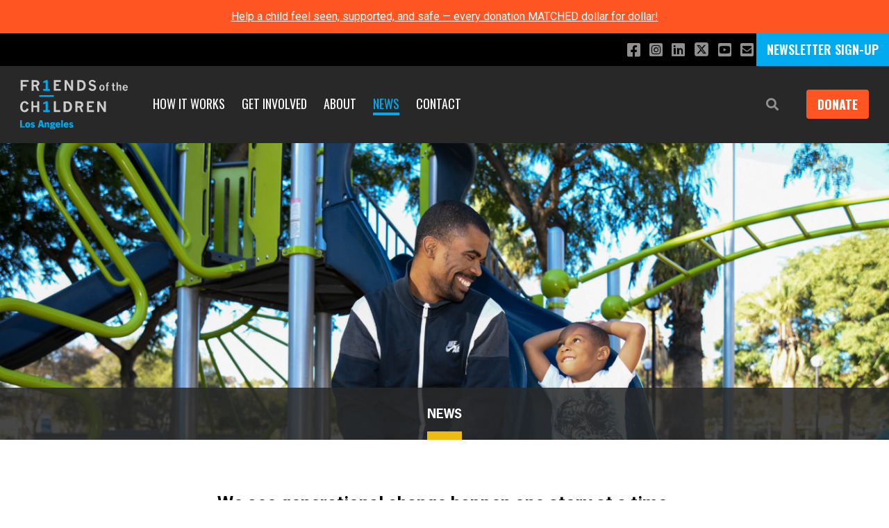

--- FILE ---
content_type: text/html; charset=UTF-8
request_url: https://friendsla.org/news
body_size: 8300
content:

<!DOCTYPE html>
<html lang="en-US">
   <head>
      <meta charset="utf-8">
      <meta http-equiv="X-UA-Compatible" content="IE=edge,chrome=1">
      <meta name="viewport" content="width=device-width, initial-scale=1.0">

            
      <meta name="google-site-verification" content="Spfn-xdvOT_YnuhPcGBRrxEH-yvhnBaFloOvk8tYhJo" />
      
      <!-- branch-specific header code -->
      
      <link rel="stylesheet" href="https://use.typekit.net/poo2cle.css">
      <link rel="stylesheet" href="/assets/css/app.css?92251e616d22cbb8f8a0d9c0d8ccacd78465a565">

      <link rel="apple-touch-icon" sizes="180x180" href="https://friendsla.org/favicon/apple-touch-icon.png">
      <link rel="icon" type="image/png" sizes="32x32" href="https://friendsla.org/favicon/favicon-32x32.png">
      <link rel="icon" type="image/png" sizes="16x16" href="https://friendsla.org/favicon/favicon-16x16.png">
      <link rel="manifest" href="/favicon/site.webmanifest">
   <title>Friends of the Children - Los Angeles | News</title>
<script>dataLayer = [];
(function(w,d,s,l,i){w[l]=w[l]||[];w[l].push({'gtm.start':
new Date().getTime(),event:'gtm.js'});var f=d.getElementsByTagName(s)[0],
j=d.createElement(s),dl=l!='dataLayer'?'&l='+l:'';j.async=true;j.src=
'https://www.googletagmanager.com/gtm.js?id='+i+dl;f.parentNode.insertBefore(j,f);
})(window,document,'script','dataLayer','GTM-TK35H98');
</script><meta name="generator" content="SEOmatic">
<meta name="keywords" content="professional mentor youth child welfare foster care non-profit advocate">
<meta name="description" content="We see generational change happen one story at a time.  Friends of the Children – Los Angeles continues to be featured in national and local news media…">
<meta name="referrer" content="no-referrer-when-downgrade">
<meta name="robots" content="all">
<meta content="en_US" property="og:locale">
<meta content="Friends of the Children - Los Angeles" property="og:site_name">
<meta content="website" property="og:type">
<meta content="https://friendsla.org/news" property="og:url">
<meta content="News" property="og:title">
<meta content="We see generational change happen one story at a time.  Friends of the Children – Los Angeles continues to be featured in national and local news media…" property="og:description">
<meta content="https://d2raej5j80g9a3.cloudfront.net/national/SEO-images/_1200x630_crop_center-center_82_none/FOCT-Los-Angeles-SEO-Image.png?mtime=1762198284" property="og:image">
<meta content="1200" property="og:image:width">
<meta content="630" property="og:image:height">
<meta content="Friends of the Children - Los Angeles Logo" property="og:image:alt">
<meta name="twitter:card" content="summary_large_image">
<meta name="twitter:creator" content="@">
<meta name="twitter:title" content="News">
<meta name="twitter:description" content="We see generational change happen one story at a time.  Friends of the Children – Los Angeles continues to be featured in national and local news media…">
<meta name="twitter:image" content="https://d2raej5j80g9a3.cloudfront.net/national/SEO-images/_1200x630_crop_center-center_82_none/FOCT-Los-Angeles-SEO-Image.png?mtime=1762198284">
<meta name="twitter:image:width" content="1200">
<meta name="twitter:image:height" content="630">
<meta name="twitter:image:alt" content="Friends of the Children - Los Angeles Logo">
<link href="https://friendsla.org/news" rel="canonical">
<link href="https://friendsla.org/" rel="home">
<link type="text/plain" href="https://friendsla.org/humans.txt" rel="author"></head>


   <body class="font-roboto text-md "><noscript><iframe src="https://www.googletagmanager.com/ns.html?id=GTM-TK35H98"
height="0" width="0" style="display:none;visibility:hidden"></iframe></noscript>

      <noscript>
	<div class="py-5 text-center text-white bg-red-600">
		<div class="container">
			<p><strong>Uh-oh</strong> - you don't have JavaScript installed. Some parts of this site won't work without it. <a href="https://www.whatismybrowser.com/guides/how-to-enable-javascript/auto" class="text-white">Better turn it on!</a></p>
		</div>
	</div>
</noscript>
         <div class="top-banner top-banner--orange">
      <div class="l-container top-banner__content">
         <p><a href="https://friendsla.org/get-involved/ways-to-give/reason" target="_blank" rel="noreferrer noopener">Help a child feel seen, supported, and safe — every donation MATCHED dollar for dollar!</a></p>
      </div>
   </div>
        
  <div class="social-container" id="social-container">
    <div class="social ">
      
		<a href="https://www.facebook.com/FriendsLA" target="_blank" aria-label="Like us on Facebook"><span class="fab fa-facebook-square" aria-hidden="true"></span></a>
	
		<a href="https://www.instagram.com/friendsla/" target="_blank" aria-label="Follow us on Instagram"><span class="fab fa-instagram-square" aria-hidden="true"></span></a>
	
		<a href="https://www.linkedin.com/company/friendsla" target="_blank" aria-label="Connect with us on LinkedIn"><span class="fab fa-linkedin" aria-hidden="true"></span></a>
	
	        <a href="https://twitter.com/friendssocal" target="_blank" aria-label="Follow us on X"><span class="icon-twitter-x-square" aria-hidden="true"></span></a>
	
		<a href="https://www.youtube.com/channel/UCZwbR6lr1dx7OroPJIOxQvQ" target="_blank" aria-label="Subscribe to our YouTube channel"><span class="fab fa-youtube-square" aria-hidden="true"></span></a>
	
		<a href="mailto:info@friendsla.org" target="_blank" aria-label="Email us"><span class="fas fa-envelope-square" aria-hidden="true"></span></a>
	    </div>
          <div class="newsletter-subscribe">
        <a href="https://friendsla.org/email-list-sign-up">NEWSLETTER SIGN-UP</a>
      </div>
      </div>

<header class="header-container">
  <div class="nav-container">
    <nav class="nav">
      <div class="nav__logo">
        <a href="https://friendsla.org/"  class="block">
                     
      
                  




		
								<img src="https://d2raej5j80g9a3.cloudfront.net/la/Logos/FOTC-Los-Angeles.svg"
				class="mr-5 my-5 md:hidden logo-mobile"
				alt="Friends of The Children — Los Angeles"
				width="105"
				loading="lazy">
		
	      
            
                        




		
								<img src="https://d2raej5j80g9a3.cloudfront.net/la/Logos/FOTC-Los-Angeles.svg"
				class="mr-5 my-5 hidden md:block logo-desktop"
				alt="Friends of The Children — Los Angeles"
				width="155"
				loading="lazy">
		
	      
         </a>
      </div>
      
              <div class="nav__menu">
          <ul class="js-menu">
            
<li class="   home">
	<a href="https://friendsla.org/">Home</a>
</li>


			
	<li class="   has-sublinks">
		<a href="https://friendsla.org/how-it-works">How It Works</a>

					<ul class="sublinks">
									<li class="overview">
						<a href="https://friendsla.org/how-it-works">Overview</a>
					</li>
													<li>
						<a href="https://friendsla.org/how-it-works/program-interest">Program Interest</a>
					</li>
									<li>
						<a href="https://friendsla.org/how-it-works/power-of-one">Power of One</a>
					</li>
									<li>
						<a href="https://friendsla.org/how-it-works/2gen">Our Two-Generation Approach</a>
					</li>
									<li>
						<a href="https://friendsla.org/how-it-works/our-work-in-mental-health">Our Work in Mental Health</a>
					</li>
									<li>
						<a href="https://friendsla.org/how-it-works/our-work-in-foster-care">Our Work in Foster Care</a>
					</li>
							</ul>
			</li>


			
	<li class="   has-sublinks">
		<a href="https://friendsla.org/get-involved">Get Involved</a>

					<ul class="sublinks">
									<li>
						<a href="https://friendsla.org/get-involved/ways-to-give">Ways to Give</a>
					</li>
									<li>
						<a href="https://friendsla.org/get-involved/events">Events</a>
					</li>
									<li>
						<a href="https://friendsla.org/get-involved/volunteer">Volunteer</a>
					</li>
							</ul>
			</li>


				
	<li class="   has-sublinks">
		<a href="https://friendsla.org/about">About</a>

					<ul class="sublinks">
									<li class="overview">
						<a href="https://friendsla.org/about">Overview</a>
					</li>
													<li>
						<a href="https://friendsla.org/about/staff">Staff</a>
					</li>
									<li>
						<a href="https://friendsla.org/about/board">Board</a>
					</li>
									<li>
						<a href="https://friendsla.org/about/community-partners">Community Partners</a>
					</li>
									<li>
						<a href="https://friendsla.org/about/join-our-team">Join Our Team</a>
					</li>
									<li>
						<a href="https://friendsla.org/about/assets">Assets</a>
					</li>
									<li>
						<a href="https://friendsla.org/about/financials">Financials</a>
					</li>
							</ul>
			</li>

			
	<li class="  active has-sublinks">
		<a href="https://friendsla.org/news">News</a>

					<ul class="sublinks">
													<li>
						<a href="https://friendsla.org/news/news">Local News</a>
					</li>
									<li>
						<a href="https://friendsla.org/news/blog">Blog</a>
					</li>
									<li>
						<a href="https://friendsla.org/news/press">Press Room</a>
					</li>
							</ul>
			</li>


	<li class="nav-bar__menu-item has-subpages   ">
		<a href="https://friendsla.org/contact">Contact</a>
	</li>
          </ul>
          <div class="close-menu-button">
            <?xml version="1.0" encoding="UTF-8"?>
            <svg viewBox="0 0 24 24" fill="none" xmlns="http://www.w3.org/2000/svg">
              <path fill-rule="evenodd" clip-rule="evenodd" d="M5.29289 5.29289C5.68342 4.90237 6.31658 4.90237 6.70711 5.29289L12 10.5858L17.2929 5.29289C17.6834 4.90237 18.3166 4.90237 18.7071 5.29289C19.0976 5.68342 19.0976 6.31658 18.7071 6.70711L13.4142 12L18.7071 17.2929C19.0976 17.6834 19.0976 18.3166 18.7071 18.7071C18.3166 19.0976 17.6834 19.0976 17.2929 18.7071L12 13.4142L6.70711 18.7071C6.31658 19.0976 5.68342 19.0976 5.29289 18.7071C4.90237 18.3166 4.90237 17.6834 5.29289 17.2929L10.5858 12L5.29289 6.70711C4.90237 6.31658 4.90237 5.68342 5.29289 5.29289Z" fill="#d8d9d8"/>
            </svg>
          </div>
        </div>
        
        <div class="nav__utility">
          <div class="nav__utility-search">
            <button role="button" uk-toggle="target: #search-modal">
              <span class="sr-only">Search</span>
              <span class="fas fa-search" aria-hidden="true"></span>
            </button>

                                  </div>
          
                                <div class="nav__utility-donate top-banner-visible">
                                                                    <a href="https://friendsla.org/donate" class="donate-button">Donate</a>
                                                
                          </div>
          
                      <div class="newsletter-subscribe">
              <a href="https://friendsla.org/email-list-sign-up">NEWSLETTER SIGN-UP</a>
            </div>
                    
          <div class="nav__utility-menu-toggle">
            <button class="js-nav-toggle" role="button">Menu</button>
          </div>
        </div>
          </nav>
  </div>
</header>

        									<section class="page-header ">
																		

	


						<img src="https://d2raej5j80g9a3.cloudfront.net/la/Photos/_pageHeader/LA-News-Header.png"
			srcset="https://d2raej5j80g9a3.cloudfront.net/la/Photos/_400x134_crop_center-center_none/LA-News-Header.png 400w, https://d2raej5j80g9a3.cloudfront.net/la/Photos/_640x214_crop_center-center_none/LA-News-Header.png 640w, https://d2raej5j80g9a3.cloudfront.net/la/Photos/_768x256_crop_center-center_none/LA-News-Header.png 768w, https://d2raej5j80g9a3.cloudfront.net/la/Photos/_1024x342_crop_center-center_none/LA-News-Header.png 1024w, https://d2raej5j80g9a3.cloudfront.net/la/Photos/_1280x427_crop_center-center_none/LA-News-Header.png 1280w, https://d2raej5j80g9a3.cloudfront.net/la/Photos/_1440x480_crop_center-center_none/LA-News-Header.png 1440w"
			sizes="(max-width: 1440px) 100vw, 1500px"
			class="mx-auto"
			alt="5"
			width="1600"
			loading="lazy">
					
									<div class="page-header__heading">
						<h1>News</h1>
					</div>
							</section>

							<div class="container redactor max-w-screen-lg text-center text-md py-10">
					<h3><strong>We see generational change happen one story at a time.</strong></h3>

<p>Friends of the Children – Los Angeles continues to be featured in national and local news media coverage for our courageous, unique and proven model. Browse coverage of our chapter, along with triumphant tales of our youth and caregivers!</p>
				</div>
									


  <section class="container my-12">
    <h2 class="section-heading text-center text-gray mb-4">Local News</h2>

        <div class="sm:flex sm:flex-wrap">
              
<article class="excerpt-card">
	<a href="https://friendsla.org/news/friends-la-secures-13-million-investment-for-3-year-expansion"  class="excerpt-card__link">
		<div class="excerpt-card__image">
											

	


						<img src="https://d2raej5j80g9a3.cloudfront.net/la/_aspectRatio3x2/Expansion-Web-Announcement-Image-2.png"
			srcset="https://d2raej5j80g9a3.cloudfront.net/la/_300x200_crop_center-center_none/Expansion-Web-Announcement-Image-2.png 300w, https://d2raej5j80g9a3.cloudfront.net/la/_600x400_crop_center-center_none/Expansion-Web-Announcement-Image-2.png 600w, https://d2raej5j80g9a3.cloudfront.net/la/_600x400_crop_center-center_none/Expansion-Web-Announcement-Image-2.png 2x"
			sizes="(max-width: 639px) 640px, (max-width: 1279px) 350px, (min-width: 1280px) 400px"
			class=""
			alt="Expansion Web Announcement Image 2"
			width="400"
			loading="lazy">
						</div>

		<div class="p-4">
			<h3 class="excerpt-card__heading">Friends LA Secures $13 Million Investment for 3-Year Expansion</h3>
						<p class="text-base hover:no-underline">The efficacy of our Two-Generation (2Gen) mentorship approach will address the nation&#039;s largest foster care population.</p>
					</div>
	</a>
</article>
              
<article class="excerpt-card">
	<a href="https://friendsla.org/news/epic-and-chrissy-teigen-host-friends-la-caregivers-for-national-parents-day-off"  class="excerpt-card__link">
		<div class="excerpt-card__image">
											

	


						<img src="https://d2raej5j80g9a3.cloudfront.net/la/Photos/_aspectRatio3x2/9.14.22-Web-Story-Image-2.png"
			srcset="https://d2raej5j80g9a3.cloudfront.net/la/Photos/_300x200_crop_center-center_none/9.14.22-Web-Story-Image-2.png 300w, https://d2raej5j80g9a3.cloudfront.net/la/Photos/_600x400_crop_center-center_none/9.14.22-Web-Story-Image-2.png 600w, https://d2raej5j80g9a3.cloudfront.net/la/Photos/_600x400_crop_center-center_none/9.14.22-Web-Story-Image-2.png 2x"
			sizes="(max-width: 639px) 640px, (max-width: 1279px) 350px, (min-width: 1280px) 400px"
			class=""
			alt="9 14 22 Web Story Image 2"
			width="400"
			loading="lazy">
						</div>

		<div class="p-4">
			<h3 class="excerpt-card__heading">Epic And Chrissy Teigen Host Friends LA Caregivers for National Parents Day Off</h3>
					</div>
	</a>
</article>
              
<article class="excerpt-card">
	<a href="https://friendsla.org/news/mackenzie-scott-gifts-friends-la-2-9-million"  class="excerpt-card__link">
		<div class="excerpt-card__image">
											

	


						<img src="https://d2raej5j80g9a3.cloudfront.net/la/_aspectRatio3x2/Screen-Shot-2022-08-24-at-4.25.13-PM.png"
			srcset="https://d2raej5j80g9a3.cloudfront.net/la/_300x200_crop_center-center_none/Screen-Shot-2022-08-24-at-4.25.13-PM.png 300w, https://d2raej5j80g9a3.cloudfront.net/la/_600x400_crop_center-center_none/Screen-Shot-2022-08-24-at-4.25.13-PM.png 600w, https://d2raej5j80g9a3.cloudfront.net/la/_600x400_crop_center-center_none/Screen-Shot-2022-08-24-at-4.25.13-PM.png 2x"
			sizes="(max-width: 639px) 640px, (max-width: 1279px) 350px, (min-width: 1280px) 400px"
			class=""
			alt="$2.9M Announcement"
			width="400"
			loading="lazy">
						</div>

		<div class="p-4">
			<h3 class="excerpt-card__heading">MacKenzie Scott Gifts Friends LA $2.9 Million</h3>
						<p class="text-base hover:no-underline">Makes history as Friends LA&#039;s largest gift ever from individual donor</p>
					</div>
	</a>
</article>
              
<article class="excerpt-card">
	<a href="https://friendsla.org/news/44m-to-help-keep-kids-out-of-foster-care"  class="excerpt-card__link">
		<div class="excerpt-card__image">
											

	


						<img src="https://d2raej5j80g9a3.cloudfront.net/la/Photos/_aspectRatio3x2/Image-23.jpg"
			srcset="https://d2raej5j80g9a3.cloudfront.net/la/Photos/_300x200_crop_center-center_none/Image-23.jpg 300w, https://d2raej5j80g9a3.cloudfront.net/la/Photos/_600x400_crop_center-center_none/Image-23.jpg 600w, https://d2raej5j80g9a3.cloudfront.net/la/Photos/_600x400_crop_center-center_none/Image-23.jpg 2x"
			sizes="(max-width: 639px) 640px, (max-width: 1279px) 350px, (min-width: 1280px) 400px"
			class=""
			alt="AV Team Tabling Photo"
			width="400"
			loading="lazy">
						</div>

		<div class="p-4">
			<h3 class="excerpt-card__heading">“Not So Alone”: Families Find Hope Through Mentorship Thanks to $44M Gift from MacKenzie Scott</h3>
						<p class="text-base hover:no-underline">“Not So Alone”: Families Find Hope Through Mentorship Thanks to $44M Gift from MacKenzie Scott</p>
					</div>
	</a>
</article>
              
<article class="excerpt-card">
	<a href="https://friendsla.org/news/antelope-valley-program-aiming-to-prevent-child-welfare-system-involvement-by-supporting-entire-families-showing-signs-of-success"  class="excerpt-card__link">
		<div class="excerpt-card__image">
											

	


						<img src="https://d2raej5j80g9a3.cloudfront.net/la/Photos/_aspectRatio3x2/supervisor.jpeg"
			srcset="https://d2raej5j80g9a3.cloudfront.net/la/Photos/_300x200_crop_center-center_none/supervisor.jpeg 300w, https://d2raej5j80g9a3.cloudfront.net/la/Photos/_600x400_crop_center-center_none/supervisor.jpeg 600w, https://d2raej5j80g9a3.cloudfront.net/la/Photos/_600x400_crop_center-center_none/supervisor.jpeg 2x"
			sizes="(max-width: 639px) 640px, (max-width: 1279px) 350px, (min-width: 1280px) 400px"
			class=""
			alt="Supervisor"
			width="400"
			loading="lazy">
						</div>

		<div class="p-4">
			<h3 class="excerpt-card__heading">Antelope Valley program aiming to prevent child welfare system involvement by supporting entire families showing signs of success</h3>
						<p class="text-base hover:no-underline">L.A. County Supervisor Kathryn Barger marks two-year anniversary with visit to Friends of the Children-Los Angeles</p>
					</div>
	</a>
</article>
          </div>

                       <div class="text-center"><a href="/news/local-news" class="btn btn--orange inline-block">View More News</a></div>
            </section>


  <section class="bg-light-gray py-12">
    <div class="container">
      <h2 class="section-heading text-center text-gray mb-4">Youth &amp; Parent Stories</h2>

            <div class="sm:flex sm:flex-wrap">
                  
<article class="excerpt-card">
	<a href="https://friendsla.org/stories/sandras-story"  class="excerpt-card__link">
		<div class="excerpt-card__image">
											

	


						<img src="https://d2raej5j80g9a3.cloudfront.net/la/Photos/_aspectRatio3x2/Screen-Shot-2022-05-11-at-11.07.27-AM.png"
			srcset="https://d2raej5j80g9a3.cloudfront.net/la/Photos/_300x200_crop_center-center_none/Screen-Shot-2022-05-11-at-11.07.27-AM.png 300w, https://d2raej5j80g9a3.cloudfront.net/la/Photos/_600x400_crop_center-center_none/Screen-Shot-2022-05-11-at-11.07.27-AM.png 600w, https://d2raej5j80g9a3.cloudfront.net/la/Photos/_600x400_crop_center-center_none/Screen-Shot-2022-05-11-at-11.07.27-AM.png 2x"
			sizes="(max-width: 639px) 640px, (max-width: 1279px) 350px, (min-width: 1280px) 400px"
			class=""
			alt="Screen Shot 2022 05 11 at 11 07 27 AM"
			width="400"
			loading="lazy">
						</div>

		<div class="p-4">
			<h3 class="excerpt-card__heading">Sandra&#039;s Story</h3>
					</div>
	</a>
</article>
                  
<article class="excerpt-card">
	<a href="https://friendsla.org/stories/learning-to-grow"  class="excerpt-card__link">
		<div class="excerpt-card__image">
											

	


						<img src="https://d2raej5j80g9a3.cloudfront.net/la/Photos/_aspectRatio3x2/DSC00185-2.jpg"
			srcset="https://d2raej5j80g9a3.cloudfront.net/la/Photos/_300x200_crop_center-center_none/DSC00185-2.jpg 300w, https://d2raej5j80g9a3.cloudfront.net/la/Photos/_600x400_crop_center-center_none/DSC00185-2.jpg 600w, https://d2raej5j80g9a3.cloudfront.net/la/Photos/_600x400_crop_center-center_none/DSC00185-2.jpg 2x"
			sizes="(max-width: 639px) 640px, (max-width: 1279px) 350px, (min-width: 1280px) 400px"
			class=""
			alt="DSC00185 2"
			width="400"
			loading="lazy">
						</div>

		<div class="p-4">
			<h3 class="excerpt-card__heading">Learning to Grow</h3>
						<p class="text-base hover:no-underline">Our program bridges the gaps in school success.</p>
					</div>
	</a>
</article>
                  
<article class="excerpt-card">
	<a href="https://friendsla.org/stories/a-will-to-succeed"  class="excerpt-card__link">
		<div class="excerpt-card__image">
											

	


						<img src="https://d2raej5j80g9a3.cloudfront.net/la/Photos/_aspectRatio3x2/IMG_1060.jpg"
			srcset="https://d2raej5j80g9a3.cloudfront.net/la/Photos/_300x200_crop_center-center_none/IMG_1060.jpg 300w, https://d2raej5j80g9a3.cloudfront.net/la/Photos/_600x400_crop_center-center_none/IMG_1060.jpg 600w, https://d2raej5j80g9a3.cloudfront.net/la/Photos/_600x400_crop_center-center_none/IMG_1060.jpg 2x"
			sizes="(max-width: 639px) 640px, (max-width: 1279px) 350px, (min-width: 1280px) 400px"
			class=""
			alt="IMG 1060"
			width="400"
			loading="lazy">
						</div>

		<div class="p-4">
			<h3 class="excerpt-card__heading">A Will to Succeed</h3>
						<p class="text-base hover:no-underline">Using a trauma-informed lens, Friends work persistently to build relationships with their youth and caregivers.</p>
					</div>
	</a>
</article>
                  
<article class="excerpt-card">
	<a href="https://friendsla.org/stories/seeing-is-believing"  class="excerpt-card__link">
		<div class="excerpt-card__image">
											

	


						<img src="https://d2raej5j80g9a3.cloudfront.net/_allChapters/_aspectRatio3x2/Doug1.png"
			srcset="https://d2raej5j80g9a3.cloudfront.net/_allChapters/_300x200_crop_center-center_none/Doug1.png 300w, https://d2raej5j80g9a3.cloudfront.net/_allChapters/_600x400_crop_center-center_none/Doug1.png 600w, https://d2raej5j80g9a3.cloudfront.net/_allChapters/_600x400_crop_center-center_none/Doug1.png 2x"
			sizes="(max-width: 639px) 640px, (max-width: 1279px) 350px, (min-width: 1280px) 400px"
			class=""
			alt="Doug1"
			width="400"
			loading="lazy">
						</div>

		<div class="p-4">
			<h3 class="excerpt-card__heading">Seeing is Believing</h3>
						<p class="text-base hover:no-underline">Amid the pandemic, our youth have shown resilience in abundance - and Matty* is no different. Read this recent update about him, as told by his Friend.</p>
					</div>
	</a>
</article>
                  
<article class="excerpt-card">
	<a href="https://friendsla.org/stories/the-story-of-lily"  class="excerpt-card__link">
		<div class="excerpt-card__image">
											

	


						<img src="https://d2raej5j80g9a3.cloudfront.net/_allChapters/_aspectRatio3x2/99391/IMG_1011.jpg"
			srcset="https://d2raej5j80g9a3.cloudfront.net/_allChapters/_300x200_crop_center-center_none/99391/IMG_1011.jpg 300w, https://d2raej5j80g9a3.cloudfront.net/_allChapters/_600x400_crop_center-center_none/99391/IMG_1011.jpg 600w, https://d2raej5j80g9a3.cloudfront.net/_allChapters/_600x400_crop_center-center_none/99391/IMG_1011.jpg 2x"
			sizes="(max-width: 639px) 640px, (max-width: 1279px) 350px, (min-width: 1280px) 400px"
			class=""
			alt="IMG 1011"
			width="400"
			loading="lazy">
						</div>

		<div class="p-4">
			<h3 class="excerpt-card__heading">The Story of Lily</h3>
						<p class="text-base hover:no-underline">Friends collaborate with both their youth and the parent(s), making decisions together and supporting each other.</p>
					</div>
	</a>
</article>
                  
<article class="excerpt-card">
	<a href="https://friendsla.org/stories/one-spark-can-change-the-world"  class="excerpt-card__link">
		<div class="excerpt-card__image">
											

	


						<img src="https://d2raej5j80g9a3.cloudfront.net/la/Photos/_aspectRatio3x2/rayne1_Ashakia-Morgan.jpeg"
			srcset="https://d2raej5j80g9a3.cloudfront.net/la/Photos/_300x200_crop_center-center_none/rayne1_Ashakia-Morgan.jpeg 300w, https://d2raej5j80g9a3.cloudfront.net/la/Photos/_600x400_crop_center-center_none/rayne1_Ashakia-Morgan.jpeg 600w, https://d2raej5j80g9a3.cloudfront.net/la/Photos/_600x400_crop_center-center_none/rayne1_Ashakia-Morgan.jpeg 2x"
			sizes="(max-width: 639px) 640px, (max-width: 1279px) 350px, (min-width: 1280px) 400px"
			class=""
			alt="Rayne1 Ashakia Morgan"
			width="400"
			loading="lazy">
						</div>

		<div class="p-4">
			<h3 class="excerpt-card__heading">One Spark Can Change the World</h3>
						<p class="text-base hover:no-underline">Alexa and her Friend Ashakia love to explore Sparks together.</p>
					</div>
	</a>
</article>
              </div>

                                          <div class="text-center"><a href="/news/achiever-stories" class="btn btn--orange inline-block">View More Stories</a></div>
                   </div>
  </section>


      

      <footer class="bg-dark-gray mt-10 sm:0">
	
		<div class="container pt-5 pb-12 sm:pt-12 sm:pb-16">
					<div class="text-center sm:flex sm:justify-between sm:text-left">
								<div class="mt-3 sm:mt-0 sm:mr-4 sm:w-1/3">
					<h6 class="mb-2 text-xs font-bold tracking-wide uppercase font-news-gothic text-gray">SUPPORT MENTORSHIP TODAY</h6>
					<a href="https://friendsla.org/email-list-sign-up" class="inline-block btn btn--orange">Subscribe to Our Email List</a>
				</div>

								<div class="pt-8 mt-8 border-t border-border-gray sm:mt-0 sm:border-0 sm:pt-0 sm:mx-4 sm:w-1/3">
											<h6 class="mb-2 text-xs font-bold tracking-wide uppercase font-news-gothic text-gray">Contact</h6>
						<div class="text-white redactor">
							<p>213.378.0704</p><p><a href="mailto:info@friendsla.org">info@friendsla.org</a></p><p>672 S. Lafayette Park Place<br />Suite 33<br />Los Angeles, CA 90057</p><p> </p><p><a href="https://friendsla.org/cookie-usage-policy">Cookie Usage Policy</a></p>
						</div>
									</div>

								<div class="pt-8 mt-8 border-t border-border-gray sm:mt-0 sm:border-0 sm:pt-0 sm:ml-4 sm:w-1/3">
					<h6 class="mb-2 text-xs font-bold tracking-wide uppercase font-news-gothic text-gray">Follow us on social media</h6>
					<div class="social-footer">
						
		<a href="https://www.facebook.com/FriendsLA" target="_blank" aria-label="Like us on Facebook"><span class="fab fa-facebook-square" aria-hidden="true"></span></a>
	
		<a href="https://www.instagram.com/friendsla/" target="_blank" aria-label="Follow us on Instagram"><span class="fab fa-instagram-square" aria-hidden="true"></span></a>
	
		<a href="https://www.linkedin.com/company/friendsla" target="_blank" aria-label="Connect with us on LinkedIn"><span class="fab fa-linkedin" aria-hidden="true"></span></a>
	
	        <a href="https://twitter.com/friendssocal" target="_blank" aria-label="Follow us on X"><span class="icon-twitter-x-square" aria-hidden="true"></span></a>
	
		<a href="https://www.youtube.com/channel/UCZwbR6lr1dx7OroPJIOxQvQ" target="_blank" aria-label="Subscribe to our YouTube channel"><span class="fab fa-youtube-square" aria-hidden="true"></span></a>
	
		<a href="mailto:info@friendsla.org" target="_blank" aria-label="Email us"><span class="fas fa-envelope-square" aria-hidden="true"></span></a>
						</div>

											<div class="mt-8 text-white">
															<h6 class="mb-2 text-xs font-bold tracking-wide uppercase font-news-gothic text-gray">Quick Links</h6>
																						<p><a href="https://friendsofthechildren.org/" target="_blank" rel="noreferrer noopener">friendsofthechildren.org</a><a href="https://friendsofthechildren.org/about/careers" target="_blank" rel="noreferrer noopener"><br />Careers<br /></a><a href="https://friendsofthechildren.org/about/careers" target="_blank" rel="noreferrer noopener"></a><a href="https://friendsofthechildren.org/locations-map" target="_blank" rel="noreferrer noopener">Locations</a></p>
													</div>
									</div>
			</div>

											<div class="flex flex-wrap items-center justify-center mt-12 text-center">
											
																					<a href="https://app.candid.org/profile/9664641"
									target="_blank"									class="block">
							
														

	


						<img src="https://d2raej5j80g9a3.cloudfront.net/la/_partnerLogo/candid-seal-platinum-2025.png"
			srcset="https://d2raej5j80g9a3.cloudfront.net/la/_130xAUTO_fit_center-center_none/candid-seal-platinum-2025.png 130w, https://d2raej5j80g9a3.cloudfront.net/la/_260xAUTO_fit_center-center_none/candid-seal-platinum-2025.png 260w"
			sizes="(max-width: 639px) 130px, 270px"
			class="m-4"
			alt="Candid seal platinum 2025"
			width="135"
			loading="lazy">
	
															</a>
													
											
																					<a href="https://www.charitynavigator.org/ein/823166229"
									target="_blank"									class="block">
							
														

	


						<img src="https://d2raej5j80g9a3.cloudfront.net/la/_partnerLogo/Four-Star-Rating-Badge-Full-Color.png"
			srcset="https://d2raej5j80g9a3.cloudfront.net/la/_130xAUTO_fit_center-center_none/Four-Star-Rating-Badge-Full-Color.png 130w, https://d2raej5j80g9a3.cloudfront.net/la/_260xAUTO_fit_center-center_none/Four-Star-Rating-Badge-Full-Color.png 260w"
			sizes="(max-width: 639px) 130px, 270px"
			class="m-4"
			alt="Four Star Rating Badge Full Color"
			width="135"
			loading="lazy">
	
															</a>
													
											
																					<a href="https://usfcr.com/"
									target="_blank"									class="block">
							
														

	


						<img src="https://d2raej5j80g9a3.cloudfront.net/la/Photos/_partnerLogo/USFCR-2024-Logo.png"
			srcset="https://d2raej5j80g9a3.cloudfront.net/la/Photos/_130xAUTO_fit_center-center_none/USFCR-2024-Logo.png 130w, https://d2raej5j80g9a3.cloudfront.net/la/Photos/_260xAUTO_fit_center-center_none/USFCR-2024-Logo.png 260w"
			sizes="(max-width: 639px) 130px, 270px"
			class="m-4"
			alt="USFCR 2024 Logo"
			width="135"
			loading="lazy">
	
															</a>
													
											
																					<a href="https://achsa.net/"
									target="_blank"									class="block">
							
														

	


						<img src="https://d2raej5j80g9a3.cloudfront.net/la/Photos/_partnerLogo/ACHSA_full_logotype_RGB.png"
			srcset="https://d2raej5j80g9a3.cloudfront.net/la/Photos/_130xAUTO_fit_center-center_none/ACHSA_full_logotype_RGB.png 130w, https://d2raej5j80g9a3.cloudfront.net/la/Photos/_260xAUTO_fit_center-center_none/ACHSA_full_logotype_RGB.png 260w"
			sizes="(max-width: 639px) 130px, 270px"
			class="m-4"
			alt="ACHSA full logotype RGB"
			width="135"
			loading="lazy">
	
															</a>
													
									</div>
					
		<p class="mt-10 text-xs text-center text-gray">© 2025 Friends of The Children. Website by <a href="https://www.brilliancenw.com" target="_blank" style="text-decoration:none !important; color: #919191;">Brilliance</a>. All rights reserved.</p>
	</div>
</footer>

      <div id="search-modal" uk-modal class="uk-modal-container uk-modal">
   <div class="uk-modal-dialog uk-modal-body">
      <div class="text-right">
         <button class="uk-modal-close" type="button"><span class="far fa-times text-gray"></span></button>
      </div>

      <form action="https://friendsla.org/search/results" class="search-form">
         <input type="search" name="q" aria-label="Search" placeholder="Search Friends of The Children Los Angeles">
         <button type="submit">Search</button>
      </form>

   </div>
</div>
      
      
      <script src="/assets/js/app.js?92251e616d22cbb8f8a0d9c0d8ccacd78465a565" defer></script>
   <script type="application/ld+json">{"@context":"https://schema.org","@graph":[{"@type":"WebPage","author":{"@id":"https://friendsla.org/#identity"},"copyrightHolder":{"@id":"https://friendsla.org/#identity"},"copyrightYear":"2020","creator":{"@id":"#creator"},"dateCreated":"2020-02-19T10:58:38-08:00","dateModified":"2023-06-28T14:07:12-07:00","datePublished":"2020-02-19T10:58:00-08:00","description":"We see generational change happen one story at a time.  Friends of the Children – Los Angeles continues to be featured in national and local news media coverage for our courageous, unique and proven model. Browse coverage of our chapter, along with triumphant tales of our youth and caregivers!","headline":"News","image":{"@type":"ImageObject","url":"https://d2raej5j80g9a3.cloudfront.net/national/SEO-images/_1200x630_crop_center-center_82_none/FOCT-Los-Angeles-SEO-Image.png?mtime=1762198284"},"inLanguage":"en-us","mainEntityOfPage":"https://friendsla.org/news","name":"News","publisher":{"@id":"#creator"},"url":"https://friendsla.org/news"},{"@id":"https://friendsla.org/#identity","@type":"NGO","address":{"@type":"PostalAddress","addressCountry":"United States","addressLocality":"Los Angeles","addressRegion":"CA","postalCode":"90057","streetAddress":"672 S. Lafayette Park Place, Suite 33"},"description":"Friends Of The Children - Los Angeles is a non-profit organization. We select children who face multiple systemic obstacles. Each child is paired with a paid professional mentor called a Friend. We commit to each child for the long-term. 12+ years, no matter what.","email":"info@friendsla.org","image":{"@type":"ImageObject","height":"900","url":"https://d2raej5j80g9a3.cloudfront.net/national/SEO-images/FOCT-Los-Angeles-SEO-Image.png","width":"1837"},"logo":{"@type":"ImageObject","height":"60","url":"https://d2raej5j80g9a3.cloudfront.net/national/SEO-images/_600x60_fit_center-center_82_none/FOCT-Los-Angeles-SEO-Image.png?mtime=1762198284","width":"107"},"name":"Friends Of The Children - Los Angeles","telephone":"213-378-0704","url":"https://friendsla.org/"},{"@id":"#creator","@type":"Organization"},{"@type":"BreadcrumbList","description":"Breadcrumbs list","itemListElement":[{"@type":"ListItem","item":"https://friendsla.org/","name":"Home Page","position":1},{"@type":"ListItem","item":"https://friendsla.org/news","name":"News","position":2}],"name":"Breadcrumbs"}]}</script></body>
</html>


--- FILE ---
content_type: text/css
request_url: https://friendsla.org/assets/css/app.css?92251e616d22cbb8f8a0d9c0d8ccacd78465a565
body_size: 42071
content:
@import url(https://fonts.googleapis.com/css2?family=Oswald:wght@200..700&family=Roboto:ital,wght@0,100;0,300;0,400;0,500;0,700;0,900;1,100;1,300;1,400;1,500;1,700;1,900&display=swap);.slick-slider{box-sizing:border-box;-webkit-user-select:none;-moz-user-select:none;-ms-user-select:none;user-select:none;-webkit-touch-callout:none;-khtml-user-select:none;touch-action:pan-y;-webkit-tap-highlight-color:transparent}.slick-list,.slick-slider{position:relative;display:block}.slick-list{overflow:hidden;margin:0;padding:0}.slick-list:focus{outline:none}.slick-list.dragging{cursor:pointer;cursor:hand}.slick-slider .slick-list,.slick-slider .slick-track{transform:translateZ(0)}.slick-track{position:relative;top:0;left:0;display:block;margin-left:auto;margin-right:auto}.slick-track:after,.slick-track:before{display:table;content:""}.slick-track:after{clear:both}.slick-loading .slick-track{visibility:hidden}.slick-slide{display:none;float:left;height:100%;min-height:1px}[dir=rtl] .slick-slide{float:right}.slick-slide img{display:block}.slick-slide.slick-loading img{display:none}.slick-slide.dragging img{pointer-events:none}.slick-initialized .slick-slide{display:block}.slick-loading .slick-slide{visibility:hidden}.slick-vertical .slick-slide{display:block;height:auto;border:1px solid transparent}.slick-arrow.slick-hidden{display:none}

/*! normalize.css v8.0.1 | MIT License | github.com/necolas/normalize.css */html{line-height:1.15;-webkit-text-size-adjust:100%}body{margin:0}main{display:block}h1{font-size:2em;margin:.67em 0}hr{box-sizing:content-box;height:0;overflow:visible}pre{font-family:monospace,monospace;font-size:1em}a{background-color:transparent}abbr[title]{border-bottom:none;text-decoration:underline;-webkit-text-decoration:underline dotted;text-decoration:underline dotted}b,strong{font-weight:bolder}code,kbd,samp{font-family:monospace,monospace;font-size:1em}small{font-size:80%}sub,sup{font-size:75%;line-height:0;position:relative;vertical-align:baseline}sub{bottom:-.25em}sup{top:-.5em}img{border-style:none}button,input,optgroup,select,textarea{font-family:inherit;font-size:100%;line-height:1.15;margin:0}button,input{overflow:visible}button,select{text-transform:none}[type=button],[type=reset],[type=submit],button{-webkit-appearance:button}[type=button]::-moz-focus-inner,[type=reset]::-moz-focus-inner,[type=submit]::-moz-focus-inner,button::-moz-focus-inner{border-style:none;padding:0}[type=button]:-moz-focusring,[type=reset]:-moz-focusring,[type=submit]:-moz-focusring,button:-moz-focusring{outline:1px dotted ButtonText}fieldset{padding:.35em .75em .625em}legend{box-sizing:border-box;color:inherit;display:table;max-width:100%;padding:0;white-space:normal}progress{vertical-align:baseline}textarea{overflow:auto}[type=checkbox],[type=radio]{box-sizing:border-box;padding:0}[type=number]::-webkit-inner-spin-button,[type=number]::-webkit-outer-spin-button{height:auto}[type=search]{-webkit-appearance:textfield;outline-offset:-2px}[type=search]::-webkit-search-decoration{-webkit-appearance:none}::-webkit-file-upload-button{-webkit-appearance:button;font:inherit}details{display:block}summary{display:list-item}[hidden],template{display:none}blockquote,dd,dl,figure,h1,h2,h3,h4,h5,h6,hr,p,pre{margin:0}button{background-color:transparent;background-image:none}button:focus{outline:1px dotted;outline:5px auto -webkit-focus-ring-color}fieldset,ol,ul{margin:0;padding:0}ol,ul{list-style:none}html{font-family:system-ui,-apple-system,BlinkMacSystemFont,Segoe UI,Roboto,Helvetica Neue,Arial,Noto Sans,sans-serif,Apple Color Emoji,Segoe UI Emoji,Segoe UI Symbol,Noto Color Emoji;line-height:1.5}*,:after,:before{box-sizing:border-box;border:0 solid}hr{border-top-width:1px}img{border-style:solid}textarea{resize:vertical}input::-moz-placeholder,textarea::-moz-placeholder{color:#a0aec0}input:-ms-input-placeholder,textarea:-ms-input-placeholder{color:#a0aec0}input::placeholder,textarea::placeholder{color:#a0aec0}[role=button],button{cursor:pointer}table{border-collapse:collapse}h1,h2,h3,h4,h5,h6{font-size:inherit;font-weight:inherit}a{color:inherit;text-decoration:inherit}button,input,optgroup,select,textarea{padding:0;line-height:inherit;color:inherit}code,kbd,pre,samp{font-family:SFMono-Regular,Menlo,Monaco,Consolas,Liberation Mono,Courier New,monospace}audio,canvas,embed,iframe,img,object,svg,video{display:block;vertical-align:middle}img,video{max-width:100%;height:auto}.container{width:100%;margin-right:auto;margin-left:auto;padding-right:1rem;padding-left:1rem}@media (min-width:640px){.container{max-width:640px}}@media (min-width:768px){.container{max-width:768px}}@media (min-width:1024px){.container{max-width:1024px}}@media (min-width:1280px){.container{max-width:1280px}}:root{--font-serif:"Roboto",helvetica,sans-serif;--font-sans-serif:"news-gothic-std",helvetica,sans-serif;--font-oswald:"Oswald",helvetica,sans-serif;--font-roboto:"Roboto",helvetica,sans-serif;--text-base-size:100%;--text-tiny:0.75rem;--text-xs:0.875rem;--text-sm:1rem;--text-md:1.125rem;--text-lg:1.25rem;--text-xl:1.5rem;--text-tw-xl:1.625rem;--text-2xl:2rem;--text-3xl:2.5rem;--text-4xl:3rem;--text-5xl:3.75rem;--text-6xl:4.5rem;--font-medium:500;--tracking-wide:.025em;--bp-sm:640px;--bp-md:768px;--bp-lg:1024px;--bp-xl:1280px;--bp-xxl:1440px;--bp-xxxl:1920px;--dark-gray:#282828;--medium-gray-2:#555;--medium-gray:#d8d9d8;--light-gray:#f3f3f3;--lighter-gray:#fafafa;--yellow:#e01;--orange:#f52;--blue:#0ae;--dark-blue:#0081b6;--dark-gray-85:rgba(40,40,40,0.85);--red-100:#ffe0e0;--red-200:#f6b6b6;--red-300:#ef8080;--red-400:#e74040;--red-500:#d11a1a;--red-600:#b80000;--red-700:#a30000;--red-800:#8f0000;--red-900:#7a0000}@font-face{font-family:Glyphter;src:url(../webfonts/glyphter/Glyphter.eot);src:url(../webfonts/glyphter/Glyphter.eot?#iefix) format("embedded-opentype"),url(../webfonts/glyphter/Glyphter.woff) format("woff"),url(../webfonts/glyphter/Glyphter.ttf) format("truetype"),url(../webfonts/glyphter/Glyphter.svg#Glyphter) format("svg");font-weight:400;font-style:normal}[class*=icon-]:before{display:inline-block;font-family:Glyphter;font-style:normal;font-weight:400;line-height:1;-webkit-font-smoothing:antialiased;-moz-osx-font-smoothing:grayscale}.icon-twitter-x-square{vertical-align:middle}.icon-twitter-x-square:before{content:"A"}.icon-twitter-x-square .icon-twitter-x:before{content:"B"}.roboto-thin{font-weight:100}.roboto-light,.roboto-thin{font-family:Roboto,sans-serif;font-style:normal}.roboto-light{font-weight:300}.roboto-regular{font-weight:400}.roboto-medium,.roboto-regular{font-family:Roboto,sans-serif;font-style:normal}.roboto-medium{font-weight:500}.roboto-bold{font-weight:700}.roboto-black,.roboto-bold{font-family:Roboto,sans-serif;font-style:normal}.roboto-black{font-weight:900}.roboto-thin-italic{font-weight:100}.roboto-light-italic,.roboto-thin-italic{font-family:Roboto,sans-serif;font-style:italic}.roboto-light-italic{font-weight:300}.roboto-regular-italic{font-weight:400}.roboto-medium-italic,.roboto-regular-italic{font-family:Roboto,sans-serif;font-style:italic}.roboto-medium-italic{font-weight:500}.roboto-bold-italic{font-weight:700}.roboto-black-italic,.roboto-bold-italic{font-family:Roboto,sans-serif;font-style:italic}.roboto-black-italic{font-weight:900}.oswald-thin{font-weight:100;font-optical-sizing:auto}.oswald-light,.oswald-thin{font-family:Oswald,sans-serif;font-style:normal}.oswald-light{font-weight:300;font-optical-sizing:auto}.oswald-regular{font-weight:400;font-optical-sizing:auto}.oswald-medium,.oswald-regular{font-family:Oswald,sans-serif;font-style:normal}.oswald-medium{font-weight:500;font-optical-sizing:auto}.oswald-bold{font-weight:700;font-optical-sizing:auto}.oswald-black,.oswald-bold{font-family:Oswald,sans-serif;font-style:normal}.oswald-black{font-weight:900;font-optical-sizing:auto}.oswald-thin-italic{font-weight:100;font-optical-sizing:auto}.oswald-light-italic,.oswald-thin-italic{font-family:Oswald,sans-serif;font-style:italic}.oswald-light-italic{font-weight:300;font-optical-sizing:auto}.oswald-regular-italic{font-weight:400;font-optical-sizing:auto}.oswald-medium-italic,.oswald-regular-italic{font-family:Oswald,sans-serif;font-style:italic}.oswald-medium-italic{font-weight:500;font-optical-sizing:auto}.oswald-bold-italic{font-weight:700;font-optical-sizing:auto}.oswald-black-italic,.oswald-bold-italic{font-family:Oswald,sans-serif;font-style:italic}.oswald-black-italic{font-weight:900;font-optical-sizing:auto}.font-oswald{font-family:var(--font-oswald)}.font-roboto{font-family:var(--font-roboto)}.text--blue{color:var(--blue);transition:color .25s ease-in-out}.text--blue:hover{color:var(--dark-blue)}.text--medium-gray{color:var(--medium-gray)}.text--medium-gray-2{color:var(--medium-gray-2)}.bg-lighter-gray{background-color:var(--lighter-gray)}.bg__blue{background-color:var(--blue)}:root{--font-body:"Roboto",helvetica,sans-serif;--font-display:"news-gothic-std",Helvetica,sans-serif;--step--2:clamp(0.64rem,calc(0.85rem + -0.32vw),0.78rem);--step--1:clamp(0.80rem,calc(1rem + -0.31vw),0.94rem);--step-0:clamp(1.00rem,calc(1.18rem + -0.28vw),1.13rem);--step-1:clamp(1.25rem,calc(1.4rem + -0.23vw),1.35rem);--step-2:clamp(1.56rem,calc(1.65rem + -0.13vw),1.62rem);--step-3:clamp(1.94rem,calc(1.94rem + 0.02vw),1.95rem);--step-4:clamp(2.33rem,calc(2.28rem + 0.25vw),2.44rem);--step-5:clamp(2.80rem,calc(2.68rem + 0.57vw),3.05rem);--step-6:clamp(3.36rem,calc(3.15rem + 1.04vw),3.82rem);--blue-dark:#0081b6;--gray:#919191;--gray-border:#555;--gray-dark:#282828;--gray-light:#f3f3f3;--grayish:#d8d9d8;--yellow:#eb1;--green:#6aa;--below:-1;--base:0;--above:1;--z-navigation:calc(var(--above) + var(--base));--z-modal:calc(var(--above) + var(--z-navigation))}span.custom-svg-twitter-x-icon{line-height:26px;vertical-align:initial;display:inline-block;background-color:#fff;width:23px;height:24px;text-align:center;border-radius:2px}span.custom-svg-twitter-x-icon:hover{background-color:rgba(0,165,233,var(--text-opacity));transition-property:all;transition-duration:.5s}span.custom-svg-twitter-x-icon:before{content:url("data:image/svg+xml;charset=utf-8,%3Csvg xmlns='http://www.w3.org/2000/svg' height='1em' viewBox='0 0 512 512'%3E%3Cpath d='M389.2 48h70.6L305.6 224.2 487 464H345L233.7 318.6 106.5 464H35.8l164.9-188.5L26.8 48h145.6l100.5 132.9L389.2 48zm-24.8 373.8h39.1L151.1 88h-42l255.3 333.8z'/%3E%3C/svg%3E")}.c-article__lead-image{margin-bottom:1rem}.c-article-pagination{background-color:var(--light-gray);padding:2rem 0;margin-top:1rem}.c-article-pagination__inner{display:grid;grid-template-columns:repeat(2,1fr);gap:1rem;color:var(--dark-gray);font-size:var(--text-sm)}.c-article-pagination__inner a{color:inherit}.c-article-pagination__inner a:hover{color:var(--blue);text-decoration:none}.c-article-pagination__inner div.previous{text-align:left}.c-article-pagination__inner div.next{text-align:right}.c-audio{width:100%;max-width:420px;margin:1rem auto 2rem;font-family:var(--font-sans-serif)}.c-audio figcaption{font-size:var(--text-sm)}.c-audio__player{background-color:var(--dark-gray);display:flex;justify-content:space-between;align-items:center;padding:.5rem;border-radius:2px}.c-audio__player audio{display:none}.btn,.button{display:inline-flex;padding:1rem 2rem;border-radius:.25rem;font-size:var(--text-md);font-family:var(--font-sans-serif);font-weight:800;text-decoration:none;background-color:var(--blue);color:#fff;transition:all .25s ease-in-out}.btn--orange,.btn:hover,.button--orange,.button:hover,.mtx-styled-image-text-block.theme-greyOrange .block-button,.mtx-styled-image-text-block.theme-lightGrey .block-button,.mtx-styled-image-text-block.theme-orange .block-button,.mtx-styled-image-text-block.theme-white .block-button{background-color:var(--orange)}.btn--orange:hover,.button--orange:hover,.mtx-styled-image-text-block.theme-greyOrange .block-button:hover,.mtx-styled-image-text-block.theme-lightGrey .block-button:hover,.mtx-styled-image-text-block.theme-orange .block-button:hover,.mtx-styled-image-text-block.theme-white .block-button:hover{background-color:var(--blue)}.btn--gray,.button--gray{background-color:var(--medium-gray-2)}.btn--gray:hover,.button--gray:hover{background-color:var(--orange)}.btn.small,.button.small{font-size:var(--text-sm);padding:.5rem 1rem}input[type=email],input[type=search],input[type=text]{border:1px solid var(--dark-gray);border-radius:4px;background-color:#fff;width:100%;padding:.5rem 1rem}label{font-weight:700;font-family:var(--font-sans-serif);font-size:var(--text-xs)}@media only screen and (min-width:1024px){.search-form{width:65%;margin:0 auto;display:flex}}.search-form input{margin-right:1rem}.search-form button{background-color:var(--orange);border-radius:4px;font-family:var(--font-sans-serif);font-size:var(--text-sm);font-weight:700;text-transform:uppercase;color:#fff;padding:.5rem 1.5rem}.fui-row{margin-bottom:1.5rem}.fui-instructions{color:var(--gray);margin-top:.25rem}.fui-btn.fui-submit,.fui-instructions{font-family:var(--font-sans-serif);font-size:var(--text-xs)}.fui-btn.fui-submit{padding:.5rem 1.25rem;border-radius:.25rem;font-weight:700;border:0;background-color:var(--orange);color:#fff}.fui-btn.fui-submit:hover{background-color:var(--blue)}.fui-alert-error{background-color:var(--red-100);color:var(--red-700);padding:.25rem 1rem;margin-bottom:1.5rem;font-size:var(--text-md)}.fui-error-message{color:var(--red-500);font-size:var(--text-xs);font-family:var(--font-sans-serif)}input.fui-input.fui-error{border-color:var(--red-500)}.c-gallery{padding:1.5rem 0;margin-bottom:4rem}.c-gallery .slick-slider{overflow:hidden}.c-gallery .slick-slide{margin:0 .5rem}.c-gallery .slick-list{margin:0 -.5rem}.c-gallery .slick-arrow{position:absolute;color:var(--blue);font-size:var(--text-md);bottom:-.5rem}.c-gallery .slick-arrow.slick-prev{left:40%}.c-gallery .slick-arrow.slick-next{right:40%}@media only screen and (min-width:640px){.c-gallery .slick-arrow.slick-prev{left:45%}.c-gallery .slick-arrow.slick-next{right:45%}}@media only screen and (min-width:768px){.c-gallery .slick-arrow.slick-prev{left:46%}.c-gallery .slick-arrow.slick-next{right:46%}}@media only screen and (min-width:1024px){.c-gallery .slick-arrow.slick-prev{left:47%}.c-gallery .slick-arrow.slick-next{right:47%}}.c-gallery .photoset{position:relative}.c-gallery .caption{position:absolute;bottom:0;padding:1rem;width:100%;color:#fff;font-size:var(--text-xs);font-style:italic;line-height:1.25;background-color:rgba(0,0,0,.5)}.c-gallery__photo-modal .uk-modal-dialog{width:75%;position:relative}.c-gallery__photo-modal .uk-modal-dialog button.uk-modal-close{color:var(--blue);position:absolute;top:.25rem;right:.7rem}.mtx-columns{margin-bottom:2.5rem}@media only screen and (min-width:1024px){.mtx-columns{display:grid;gap:2rem}}.mtx-columns .cta-left{text-align:left}.mtx-columns .cta-center{text-align:center}.mtx-columns .cta-right{text-align:right}@media only screen and (min-width:768px){.mtx-columns--2up{grid-template-columns:repeat(2,1fr)}}@media only screen and (min-width:768px){.mtx-columns--3up{grid-template-columns:repeat(3,1fr)}}.mtx-columns-theme--orangeLight{padding:30px;background-color:#fef8e7}.mtx-columns-theme--blueLight{padding:30px;background-color:#ecf9f9}.mtx-columns-theme--darkGrey{padding:30px;background-color:#555;color:#fff}.mtx-columns-theme--lightGrey{padding:30px;background-color:#f1f2f2}.mtx-columns-theme--padded{padding:30px}.mtx-text{margin:1.5rem auto}.mtx-text:after{content:"";display:table;clear:both}.mtx-image-block{margin:1.25rem auto}.mtx-image-block img{margin:0 auto;width:100%}.mtx-image-block.center{max-width:800px}@media only screen and (min-width:768px){.mtx-image-block.left{max-width:45%;float:left;margin-right:2rem}}@media only screen and (min-width:768px){.mtx-image-block.right{max-width:45%;float:right;margin-left:2rem}}.mtx-image-block figcaption{font-size:var(--text-sm);padding-bottom:.5rem;padding-top:.5rem}.mtx-styled-image-text-block{gap:0;grid-template-columns:1fr 460px}.mtx-styled-image-text-block.image-on-right{border-left:30px solid}.mtx-styled-image-text-block.image-on-left{border-right:30px solid}.mtx-styled-image-text-block .block-text{text-align:center;padding:30px}.mtx-styled-image-text-block .block-text.text-left{text-align:left}.mtx-styled-image-text-block .block-text.text-right{text-align:right}.mtx-styled-image-text-block .block-text.text-center{text-align:center}.mtx-styled-image-text-block .block-button{margin-top:30px;text-align:center}.mtx-styled-image-text-block .block-image{background-position:50%;background-repeat:no-repeat;background-size:cover;min-height:300px}.mtx-styled-image-text-block.theme-orange{background-color:#fef8e7;border-color:#f52}.mtx-styled-image-text-block.theme-orange .block-title{color:#555}.mtx-styled-image-text-block.theme-blue{background-color:#ecf9f9;border-color:#0ae}.mtx-styled-image-text-block.theme-blue .block-title{color:#555}.mtx-styled-image-text-block.theme-greyBlue{background-color:#555;border-color:#0ae}.mtx-styled-image-text-block.theme-greyBlue .block-text,.mtx-styled-image-text-block.theme-greyBlue .block-title{color:#fff}.mtx-styled-image-text-block.theme-greyOrange{background-color:#555;border-color:#f52}.mtx-styled-image-text-block.theme-greyOrange .block-text,.mtx-styled-image-text-block.theme-greyOrange .block-title{color:#fff}.mtx-styled-image-text-block.theme-lightGrey{background-color:#f1f2f2;border-color:#c9c9c9}.mtx-styled-image-text-block.theme-lightGrey .block-text,.mtx-styled-image-text-block.theme-lightGrey .block-title{color:inherit}.mtx-styled-image-text-block.theme-white{background-color:#fff;border-color:#c9c9c9}.mtx-styled-image-text-block.theme-white .block-text,.mtx-styled-image-text-block.theme-white .block-title{color:inherit}.header-container{z-index:50;position:sticky;top:0}@media only screen and (min-width:860px){.header-container{position:sticky}}.header-container:has(.nav__menu.is-open){position:fixed}.social-container{background-color:#000;display:flex;justify-content:end;gap:5px}@media only screen and (min-width:420px){.social-container{gap:15px}}.nav-container{background-color:var(--dark-gray)}.nav-container .nav,.social-container .social{margin:0 auto;padding:0 1.8rem;width:100%}@media only screen and (min-width:1920px){.nav-container .nav,.social-container .social{max-width:1920px}}.social-container .social{font-size:1.375rem;text-align:left;padding:.5rem 0 .3rem 5px}@media only screen and (min-width:420px){.social-container .social{padding-left:1.5rem}}@media only screen and (min-width:640px){.social-container .social{text-align:right;padding-left:0}}@media only screen and (min-width:640px){.social-container .social.newsletter-subscribe-disabled{margin-right:10px}}.social-container .social a{color:var(--gray);display:inline-block;margin:0 .15rem}@media only screen and (min-width:420px){.social-container .social a{margin:0 .25rem}}.social-container .newsletter-subscribe a{display:block;color:#fff;background-color:var(--blue);height:100%;padding-left:5px;padding-right:5px;text-decoration:none;font-family:var(--font-oswald);font-weight:400;padding-top:.6rem;transition:all .25s ease-in-out;white-space:nowrap}@media only screen and (min-width:420px){.social-container .newsletter-subscribe a{font-weight:600;padding-left:15px;padding-right:15px}}.social-container .newsletter-subscribe a:hover{background-color:var(--orange)}.nav-container .nav{display:flex;flex-direction:row;align-items:center}.nav-container .nav__logo{margin:0 auto 0 0}@media only screen and (min-width:860px){.nav-container .nav__logo{margin:0}}@media only screen and (min-width:860px){.nav-container .nav__menu{order:2;margin-right:auto}}@media only screen and (min-width:1024px){.nav-container .nav__menu{margin-left:1rem}}@media only screen and (min-width:860px){.nav-container .nav__utility{order:3}}.nav-container .nav__utility .newsletter-subscribe{display:none}.nav-container .nav__utility .newsletter-subscribe a{color:#fff;background-color:var(--blue);text-decoration:none;border-radius:4px;text-transform:uppercase}.nav-container .nav:has(.nav__menu.is-open){height:100dvh;flex-direction:column;padding:0}@media only screen and (min-width:860px){.nav-container .nav:has(.nav__menu.is-open){height:auto}}.nav-container .nav:has(.nav__menu.is-open) .nav__logo{padding:0 1.8rem}.nav-container .nav:has(.nav__menu.is-open) .nav__utility{padding:1.8rem;width:100%;flex-direction:column;gap:1rem}.nav-container .nav:has(.nav__menu.is-open) .nav__utility-menu-toggle,.nav-container .nav:has(.nav__menu.is-open) .nav__utility-search{display:none}.nav-container .nav:has(.nav__menu.is-open) .nav__utility .newsletter-subscribe{display:block}.nav-container .nav:has(.nav__menu.is-open) .nav__utility>div{width:100%}.nav-container .nav:has(.nav__menu.is-open) .nav__utility>div>a{display:block;text-align:center;font-family:var(--font-roboto);font-size:var(--text-md);font-weight:400;padding:.5rem 1.8rem}.nav-container .nav .nav__menu{font-size:var(--text-md);font-weight:400;text-transform:uppercase}.nav-container .nav .nav__menu .close-menu-button{display:none}.nav-container .nav .nav__menu.is-open{width:100%;flex:1 1 auto;min-height:0;overflow-y:auto}.nav-container .nav .nav__menu.is-open .close-menu-button{display:block;position:absolute;cursor:pointer;top:15px;right:15px;width:30px;height:30px}@media only screen and (min-width:768px){.nav-container .nav .nav__menu.is-open .close-menu-button{top:20px;right:20px;width:50px;height:50px}}@media only screen and (min-width:860px){.nav-container .nav .nav__menu{display:flex;width:auto;flex:1;justify-content:space-between}}@media only screen and (min-width:1024px){.nav-container .nav .nav__menu{font-size:var(--text-md)}}.nav-container .nav .nav__menu ul{display:none;margin-bottom:1rem}@media only screen and (min-width:860px){.nav-container .nav .nav__menu ul{display:flex;flex-wrap:nowrap;justify-content:flex-start;align-items:center;margin-bottom:0}}.nav-container .nav .nav__menu ul>li{padding:.5rem .9rem;border-bottom:1px solid var(--medium-gray-2)}@media only screen and (min-width:860px){.nav-container .nav .nav__menu ul>li{padding:0;margin-right:1rem;border-bottom-color:transparent}.nav-container .nav .nav__menu ul>li:last-child{margin-right:0}}@media only screen and (min-width:1024px){.nav-container .nav .nav__menu ul>li{margin-right:1.5rem}}.nav-container .nav .nav__menu ul>li.active{border-color:var(--blue)}@media only screen and (min-width:860px){.nav-container .nav .nav__menu ul>li.home{display:none}}@media only screen and (min-width:860px){.nav-container .nav .nav__menu ul>li.has-sublinks{position:relative}}.nav-container .nav .nav__menu ul>li>a{color:#fff;text-decoration:none;border:solid transparent;border-width:0 0 0 4px;padding:.25rem .9rem;display:block}@media only screen and (min-width:860px){.nav-container .nav .nav__menu ul>li>a{border-width:0 0 4px;padding:0;font-family:var(--font-oswald);display:initial}}.nav-container .nav .nav__menu ul>li.active>a{border-color:var(--blue);color:var(--blue)}.nav-container .nav .nav__menu ul>li.has-sublinks>ul.sublinks{font-weight:400;text-transform:none}@media only screen and (min-width:860px){.nav-container .nav .nav__menu ul>li.has-sublinks>ul.sublinks{z-index:50;display:none;background-color:var(--dark-gray);width:-moz-fit-content;position:absolute;left:0;width:fit-content;margin:3px 0 0;padding:.75rem 0 0}}.nav-container .nav .nav__menu ul>li.has-sublinks>ul.sublinks li{padding:.25rem .5rem;border-bottom:none}@media only screen and (min-width:860px){.nav-container .nav .nav__menu ul>li.has-sublinks>ul.sublinks li{display:block;white-space:nowrap;padding:0;margin:0;width:100%}}@media only screen and (min-width:860px){.nav-container .nav .nav__menu ul>li.has-sublinks>ul.sublinks li.overview.hide{display:none}}@media only screen and (min-width:860px){.nav-container .nav .nav__menu ul>li.has-sublinks>ul.sublinks li a{display:block;padding:.5rem 1rem;width:100%;background-color:var(--dark-gray-85);border-bottom:1px solid var(--medium-gray-2);font-weight:300}}@media only screen and (min-width:860px){.nav-container .nav .nav__menu ul>li.has-sublinks>ul.sublinks li a:hover{background-color:var(--blue)}}.nav-container .nav .nav__menu ul>li.has-sublinks>ul.sublinks li:last-child a{border-bottom:none}.nav-container .nav .nav__menu ul.is-open{display:block}.nav-container .nav .nav__menu>ul.is-open{overflow-y:scroll;overflow-x:hidden;width:100vw}@media (hover:hover) and (pointer:fine) and (min-width:768px){.nav-container .nav .nav__menu ul li.has-sublinks:hover ul.sublinks{display:block}}@media (hover:none) and (pointer:coarse){.nav-container .nav .nav__menu ul li.has-sublinks ul.sublinks.is-open{display:block}}.nav-container .nav .nav__utility{color:var(--gray);display:flex;align-items:center}.nav-container .nav .nav__utility-search{color:inherit;margin-right:40px;display:flex;gap:1rem}.nav-container .nav .nav__utility-donate .donate-button{color:#fff;background-color:var(--orange);font-family:var(--font-oswald);font-weight:800;text-decoration:none;padding:.2rem .5rem;border-radius:4px;text-transform:uppercase}@media only screen and (min-width:860px){.nav-container .nav .nav__utility-donate .donate-button{padding:.5rem 1rem}}.nav-container .nav .nav__utility-donate .donate-button:hover{background-color:var(--blue)}.nav-container .nav .nav__utility-donate .donate-links li{position:relative}.nav-container .nav .nav__utility-donate .donate-toggle{color:#fff;background-color:var(--orange);font-family:var(--font-sans-serif);font-weight:800;text-decoration:none;padding:.5rem 1rem;border-radius:4px}.nav-container .nav .nav__utility-donate .donate-toggle span{margin-left:.25rem;transition:transform .25s ease-in-out}.nav-container .nav .nav__utility-donate .donate-toggle.is-open span{transform:rotate(180deg)}.nav-container .nav .nav__utility-donate .donate-dropdown{display:none;z-index:50;position:absolute;margin-top:1px;background-color:var(--blue);padding:.5rem 0;border-radius:4px;font-family:var(--font-sans-serif);min-width:15ch;max-width:25ch}@media only screen and (min-width:860px){.nav-container .nav .nav__utility-donate .donate-dropdown{right:0}}@media only screen and (min-width:1440px){.nav-container .nav .nav__utility-donate .donate-dropdown{right:auto}}.nav-container .nav .nav__utility-donate .donate-dropdown.is-open{display:block}.nav-container .nav .nav__utility-donate .donate-dropdown li a{color:#fff;display:block;padding:.5rem 1rem;text-decoration:none;transition:background-color .25s ease-in-out}.nav-container .nav .nav__utility-donate .donate-dropdown li a:hover{background-color:var(--dark-gray)}.nav-container .nav .nav__utility-menu-toggle{margin-left:1rem}@media only screen and (min-width:860px){.nav-container .nav .nav__utility-menu-toggle{display:none}}.nav-container .nav .nav__utility-menu-toggle button{font-family:var(--font-oswald);font-size:var(--text-md);font-weight:700;text-transform:uppercase}.hero{background-size:cover;background-repeat:no-repeat;background-position:50%;position:relative}.hero__overlay{position:absolute;top:0;left:0;width:100%;height:100%;z-index:10;background-color:rgba(40,40,40,.7)}.hero__inner{padding-top:4rem;padding-bottom:4rem;position:relative;z-index:40}@media only screen and (min-width:640px){.hero__inner{display:grid;grid-template-columns:60% auto;gap:2rem;align-items:center}}.hero__inner-text{text-align:center;color:#fff}@media only screen and (min-width:640px){.hero__inner-text{text-align:left}}@media only screen and (min-width:768px){.hero__inner-text{padding-right:.75rem}}.hero__inner-text h1{color:inherit;line-height:1.25;margin-bottom:1rem;font-size:var(--text-3xl)}@media only screen and (min-width:1024px){.hero__inner-text h1{font-size:var(--text-4xl)}}.hero__inner-text p{line-height:1.25;margin-bottom:1.25rem;font-size:var(--text-md)}@media only screen and (min-width:1024px){.hero__inner-text p{font-size:var(--text-lg)}}.hero__inner-media .video-thumbnail{position:relative}.hero__inner-media .video-thumbnail button{position:absolute;top:0;right:0;bottom:0;left:0;margin:0 auto;width:72px}.hero__inner-media .video-thumbnail button span{font-size:var(--text-6xl);color:var(--orange);border-radius:100%;box-shadow:0 10px 15px -3px rgba(0,0,0,.1),0 4px 6px -2px rgba(0,0,0,.05)}.t-thiryYearAnniversaryLandingPage .hero{background-color:var(--gray-border)}.page-header{background-color:var(--light-gray);position:relative;min-height:calc(var(--text-md) + 1.5rem);margin-bottom:2rem;animation:fadeIn 3s}.page-header-nomargin{margin-bottom:0}@media (min-width:920px){.page-header{min-height:calc(var(--text-md) + 3.5rem)}}.page-header__heading{background-color:var(--dark-gray);text-align:center;padding:0 .75rem;font-family:var(--font-sans-serif);font-weight:700;font-size:var(--text-md);color:#fff;text-transform:uppercase}.page-header__heading h1{display:inline-block;padding:.75rem 0;position:relative}.page-header__heading h1:after{content:"";position:absolute;bottom:0;left:0;width:100%;height:.25rem;background-color:var(--yellow)}@media (min-width:920px){.page-header__heading{position:absolute;bottom:0;left:0;right:0;padding:0 1.5rem;background-color:rgba(40,40,40,.85)}.page-header__heading h1{padding:1.5rem 0}.page-header__heading h1:after{height:.75rem}}.section-heading{font-family:var(--font-sans-serif);font-weight:700;letter-spacing:.025em;text-transform:uppercase;margin-bottom:.5rem}.pagination{margin:2rem 0;padding:2rem 0;border-top:1px solid var(--medium-gray);font-size:var(--text-xs)}.pagination--simple{display:grid;grid-template-columns:repeat(2,1fr)}.pagination--simple div:nth-child(2){text-align:right}.partners-container{background-color:var(--gray-light);padding-block:1.25rem;margin-top:2rem}@media (min-width:640px){.partners-container{padding-block:2.5rem}}.partners-container h4{font-family:var(--font-display);font-weight:700;letter-spacing:.025rem;color:var(--gray);text-align:center;margin-bottom:.5rem;text-transform:uppercase;font-size:1.125rem}.partners-container__grid{display:grid;gap:1.5rem;margin-bottom:2.5rem}@media (min-width:640px){.partners-container__grid{grid-template-columns:repeat(2,1fr)}}@media (min-width:768px){.partners-container__grid{grid-template-columns:repeat(3,1fr)}}@media (min-width:1024px){.partners-container__grid{grid-template-columns:repeat(4,1fr)}}.partners-container__slider{background-color:#fff;padding-block:1.25rem;margin-top:2rem}@media (min-width:640px){.partners-container__slider{padding-block:2.5rem}}.partners-container__slider .c-gallery{margin-bottom:0}.partners-container__slider .slick-track{display:flex}.partners-container__slider .slick-track .slick-slide{display:flex;height:auto;align-items:center;justify-content:center}.partners-container__slider .slick-arrow{color:var(--orange)}.popup-drawer{display:none;position:fixed;bottom:0;right:2rem;width:60%;max-width:700px;gap:2rem;background-color:#fff;padding:2rem;box-shadow:0 0 16px 0 rgba(0,0,0,.3);z-index:40}.popup-drawer.is-open{display:flex}.popup-drawer__text h6{font-family:var(--font-sans-serif);font-size:var(--text-lg);font-weight:700;margin-bottom:.5rem}.popup-drawer__text .button{margin-top:.75rem}.popup-drawer.image-right .popup-drawer__text{order:1;flex:1}.popup-drawer.image-right .popup-drawer__image{order:2;background-color:var(--blue);position:relative;width:40%;max-width:400px}.popup-drawer.image-right .popup-drawer__image img{width:100%;height:100%;-o-object-fit:contain;object-fit:contain;-o-object-position:center;object-position:center;position:relative;z-index:1}.popup-drawer.image-right .popup-drawer__image:before{content:"";display:block;position:absolute;top:0;left:0;width:100%;height:100%;background-color:var(--dark-blue);-webkit-clip-path:polygon(0 0,100% 0,100% 100%);clip-path:polygon(0 0,100% 0,100% 100%);z-index:0}.popup-drawer .close{position:absolute;top:.5rem;right:1rem;color:var(--orange);font-size:var(--text-lg);transition:color .25s ease-in-out}.popup-drawer .close:hover{color:var(--blue);cursor:pointer}@media (max-width:1023px){.popup-drawer{width:100%;max-width:none;font-size:1rem;right:0}.popup-drawer .popup-drawer__image{display:none}}.c-related{background-color:var(--light-gray);padding:1.5rem 0}@media only screen and (min-width:640px){.c-related{padding:2.5rem 0}}.c-related__container{display:grid;gap:2rem;text-align:center}@media only screen and (min-width:640px){.c-related__container{gap:1.5rem;grid-template-columns:repeat(3,1fr)}}.c-related__block{color:#000;text-decoration:none;transition:color .25s ease-in-out}.c-related__block:hover{color:var(--blue)}.c-related__block.single{max-width:580px;margin:0 auto}.c-related__block h3{font-size:var(--text-l);font-weight:700}.top-banner{font-size:var(--text-sm);text-align:center;padding:.75rem 0}.top-banner--blue{background-color:var(--blue);color:#fff}.top-banner--blue a{color:#fff}.top-banner--orange{background-color:var(--orange);color:#fff}.top-banner--orange a{color:#fff}.top-banner--gray{background-color:var(--gray);color:#fff}.top-banner--gray a{color:#fff}.top-banner--lightGray{background-color:var(--light-gray);color:#000}.top-banner--lightGray a{color:#000}

/*!
 * Font Awesome Pro 5.15.3 by @fontawesome - https://fontawesome.com
 * License - https://fontawesome.com/license (Commercial License)
 */.fa,.fab,.fad,.fal,.far,.fas{-moz-osx-font-smoothing:grayscale;-webkit-font-smoothing:antialiased;display:inline-block;font-style:normal;font-variant:normal;text-rendering:auto;line-height:1}.fa-lg{font-size:1.3333333333em;line-height:.75em;vertical-align:-.0667em}.fa-xs{font-size:.75em}.fa-sm{font-size:.875em}.fa-1x{font-size:1em}.fa-2x{font-size:2em}.fa-3x{font-size:3em}.fa-4x{font-size:4em}.fa-5x{font-size:5em}.fa-6x{font-size:6em}.fa-7x{font-size:7em}.fa-8x{font-size:8em}.fa-9x{font-size:9em}.fa-10x{font-size:10em}.fa-fw{text-align:center;width:1.25em}.fa-ul{list-style-type:none;margin-left:2.5em;padding-left:0}.fa-ul>li{position:relative}.fa-li{left:-2em;position:absolute;text-align:center;width:2em;line-height:inherit}.fa-border{border:.08em solid #eee;border-radius:.1em;padding:.2em .25em .15em}.fa-pull-left{float:left}.fa-pull-right{float:right}.fa.fa-pull-left,.fab.fa-pull-left,.fal.fa-pull-left,.far.fa-pull-left,.fas.fa-pull-left{margin-right:.3em}.fa.fa-pull-right,.fab.fa-pull-right,.fal.fa-pull-right,.far.fa-pull-right,.fas.fa-pull-right{margin-left:.3em}.fa-spin{animation:fa-spin 2s linear infinite}.fa-pulse{animation:fa-spin 1s steps(8) infinite}@keyframes fa-spin{0%{transform:rotate(0deg)}to{transform:rotate(1turn)}}.fa-rotate-90{-ms-filter:"progid:DXImageTransform.Microsoft.BasicImage(rotation=1)";transform:rotate(90deg)}.fa-rotate-180{-ms-filter:"progid:DXImageTransform.Microsoft.BasicImage(rotation=2)";transform:rotate(180deg)}.fa-rotate-270{-ms-filter:"progid:DXImageTransform.Microsoft.BasicImage(rotation=3)";transform:rotate(270deg)}.fa-flip-horizontal{-ms-filter:"progid:DXImageTransform.Microsoft.BasicImage(rotation=0, mirror=1)";transform:scaleX(-1)}.fa-flip-vertical{transform:scaleY(-1)}.fa-flip-both,.fa-flip-horizontal.fa-flip-vertical,.fa-flip-vertical{-ms-filter:"progid:DXImageTransform.Microsoft.BasicImage(rotation=2, mirror=1)"}.fa-flip-both,.fa-flip-horizontal.fa-flip-vertical{transform:scale(-1)}:root .fa-flip-both,:root .fa-flip-horizontal,:root .fa-flip-vertical,:root .fa-rotate-90,:root .fa-rotate-180,:root .fa-rotate-270{filter:none}.fa-stack{display:inline-block;height:2em;line-height:2em;position:relative;vertical-align:middle;width:2.5em}.fa-stack-1x,.fa-stack-2x{left:0;position:absolute;text-align:center;width:100%}.fa-stack-1x{line-height:inherit}.fa-stack-2x{font-size:2em}.fa-inverse{color:#fff}.fa-500px:before{content:"\F26E"}.fa-abacus:before{content:"\F640"}.fa-accessible-icon:before{content:"\F368"}.fa-accusoft:before{content:"\F369"}.fa-acorn:before{content:"\F6AE"}.fa-acquisitions-incorporated:before{content:"\F6AF"}.fa-ad:before{content:"\F641"}.fa-address-book:before{content:"\F2B9"}.fa-address-card:before{content:"\F2BB"}.fa-adjust:before{content:"\F042"}.fa-adn:before{content:"\F170"}.fa-adversal:before{content:"\F36A"}.fa-affiliatetheme:before{content:"\F36B"}.fa-air-conditioner:before{content:"\F8F4"}.fa-air-freshener:before{content:"\F5D0"}.fa-airbnb:before{content:"\F834"}.fa-alarm-clock:before{content:"\F34E"}.fa-alarm-exclamation:before{content:"\F843"}.fa-alarm-plus:before{content:"\F844"}.fa-alarm-snooze:before{content:"\F845"}.fa-album:before{content:"\F89F"}.fa-album-collection:before{content:"\F8A0"}.fa-algolia:before{content:"\F36C"}.fa-alicorn:before{content:"\F6B0"}.fa-alien:before{content:"\F8F5"}.fa-alien-monster:before{content:"\F8F6"}.fa-align-center:before{content:"\F037"}.fa-align-justify:before{content:"\F039"}.fa-align-left:before{content:"\F036"}.fa-align-right:before{content:"\F038"}.fa-align-slash:before{content:"\F846"}.fa-alipay:before{content:"\F642"}.fa-allergies:before{content:"\F461"}.fa-amazon:before{content:"\F270"}.fa-amazon-pay:before{content:"\F42C"}.fa-ambulance:before{content:"\F0F9"}.fa-american-sign-language-interpreting:before{content:"\F2A3"}.fa-amilia:before{content:"\F36D"}.fa-amp-guitar:before{content:"\F8A1"}.fa-analytics:before{content:"\F643"}.fa-anchor:before{content:"\F13D"}.fa-android:before{content:"\F17B"}.fa-angel:before{content:"\F779"}.fa-angellist:before{content:"\F209"}.fa-angle-double-down:before{content:"\F103"}.fa-angle-double-left:before{content:"\F100"}.fa-angle-double-right:before{content:"\F101"}.fa-angle-double-up:before{content:"\F102"}.fa-angle-down:before{content:"\F107"}.fa-angle-left:before{content:"\F104"}.fa-angle-right:before{content:"\F105"}.fa-angle-up:before{content:"\F106"}.fa-angry:before{content:"\F556"}.fa-angrycreative:before{content:"\F36E"}.fa-angular:before{content:"\F420"}.fa-ankh:before{content:"\F644"}.fa-app-store:before{content:"\F36F"}.fa-app-store-ios:before{content:"\F370"}.fa-apper:before{content:"\F371"}.fa-apple:before{content:"\F179"}.fa-apple-alt:before{content:"\F5D1"}.fa-apple-crate:before{content:"\F6B1"}.fa-apple-pay:before{content:"\F415"}.fa-archive:before{content:"\F187"}.fa-archway:before{content:"\F557"}.fa-arrow-alt-circle-down:before{content:"\F358"}.fa-arrow-alt-circle-left:before{content:"\F359"}.fa-arrow-alt-circle-right:before{content:"\F35A"}.fa-arrow-alt-circle-up:before{content:"\F35B"}.fa-arrow-alt-down:before{content:"\F354"}.fa-arrow-alt-from-bottom:before{content:"\F346"}.fa-arrow-alt-from-left:before{content:"\F347"}.fa-arrow-alt-from-right:before{content:"\F348"}.fa-arrow-alt-from-top:before{content:"\F349"}.fa-arrow-alt-left:before{content:"\F355"}.fa-arrow-alt-right:before{content:"\F356"}.fa-arrow-alt-square-down:before{content:"\F350"}.fa-arrow-alt-square-left:before{content:"\F351"}.fa-arrow-alt-square-right:before{content:"\F352"}.fa-arrow-alt-square-up:before{content:"\F353"}.fa-arrow-alt-to-bottom:before{content:"\F34A"}.fa-arrow-alt-to-left:before{content:"\F34B"}.fa-arrow-alt-to-right:before{content:"\F34C"}.fa-arrow-alt-to-top:before{content:"\F34D"}.fa-arrow-alt-up:before{content:"\F357"}.fa-arrow-circle-down:before{content:"\F0AB"}.fa-arrow-circle-left:before{content:"\F0A8"}.fa-arrow-circle-right:before{content:"\F0A9"}.fa-arrow-circle-up:before{content:"\F0AA"}.fa-arrow-down:before{content:"\F063"}.fa-arrow-from-bottom:before{content:"\F342"}.fa-arrow-from-left:before{content:"\F343"}.fa-arrow-from-right:before{content:"\F344"}.fa-arrow-from-top:before{content:"\F345"}.fa-arrow-left:before{content:"\F060"}.fa-arrow-right:before{content:"\F061"}.fa-arrow-square-down:before{content:"\F339"}.fa-arrow-square-left:before{content:"\F33A"}.fa-arrow-square-right:before{content:"\F33B"}.fa-arrow-square-up:before{content:"\F33C"}.fa-arrow-to-bottom:before{content:"\F33D"}.fa-arrow-to-left:before{content:"\F33E"}.fa-arrow-to-right:before{content:"\F340"}.fa-arrow-to-top:before{content:"\F341"}.fa-arrow-up:before{content:"\F062"}.fa-arrows:before{content:"\F047"}.fa-arrows-alt:before{content:"\F0B2"}.fa-arrows-alt-h:before{content:"\F337"}.fa-arrows-alt-v:before{content:"\F338"}.fa-arrows-h:before{content:"\F07E"}.fa-arrows-v:before{content:"\F07D"}.fa-artstation:before{content:"\F77A"}.fa-assistive-listening-systems:before{content:"\F2A2"}.fa-asterisk:before{content:"\F069"}.fa-asymmetrik:before{content:"\F372"}.fa-at:before{content:"\F1FA"}.fa-atlas:before{content:"\F558"}.fa-atlassian:before{content:"\F77B"}.fa-atom:before{content:"\F5D2"}.fa-atom-alt:before{content:"\F5D3"}.fa-audible:before{content:"\F373"}.fa-audio-description:before{content:"\F29E"}.fa-autoprefixer:before{content:"\F41C"}.fa-avianex:before{content:"\F374"}.fa-aviato:before{content:"\F421"}.fa-award:before{content:"\F559"}.fa-aws:before{content:"\F375"}.fa-axe:before{content:"\F6B2"}.fa-axe-battle:before{content:"\F6B3"}.fa-baby:before{content:"\F77C"}.fa-baby-carriage:before{content:"\F77D"}.fa-backpack:before{content:"\F5D4"}.fa-backspace:before{content:"\F55A"}.fa-backward:before{content:"\F04A"}.fa-bacon:before{content:"\F7E5"}.fa-bacteria:before{content:"\E059"}.fa-bacterium:before{content:"\E05A"}.fa-badge:before{content:"\F335"}.fa-badge-check:before{content:"\F336"}.fa-badge-dollar:before{content:"\F645"}.fa-badge-percent:before{content:"\F646"}.fa-badge-sheriff:before{content:"\F8A2"}.fa-badger-honey:before{content:"\F6B4"}.fa-bags-shopping:before{content:"\F847"}.fa-bahai:before{content:"\F666"}.fa-balance-scale:before{content:"\F24E"}.fa-balance-scale-left:before{content:"\F515"}.fa-balance-scale-right:before{content:"\F516"}.fa-ball-pile:before{content:"\F77E"}.fa-ballot:before{content:"\F732"}.fa-ballot-check:before{content:"\F733"}.fa-ban:before{content:"\F05E"}.fa-band-aid:before{content:"\F462"}.fa-bandcamp:before{content:"\F2D5"}.fa-banjo:before{content:"\F8A3"}.fa-barcode:before{content:"\F02A"}.fa-barcode-alt:before{content:"\F463"}.fa-barcode-read:before{content:"\F464"}.fa-barcode-scan:before{content:"\F465"}.fa-bars:before{content:"\F0C9"}.fa-baseball:before{content:"\F432"}.fa-baseball-ball:before{content:"\F433"}.fa-basketball-ball:before{content:"\F434"}.fa-basketball-hoop:before{content:"\F435"}.fa-bat:before{content:"\F6B5"}.fa-bath:before{content:"\F2CD"}.fa-battery-bolt:before{content:"\F376"}.fa-battery-empty:before{content:"\F244"}.fa-battery-full:before{content:"\F240"}.fa-battery-half:before{content:"\F242"}.fa-battery-quarter:before{content:"\F243"}.fa-battery-slash:before{content:"\F377"}.fa-battery-three-quarters:before{content:"\F241"}.fa-battle-net:before{content:"\F835"}.fa-bed:before{content:"\F236"}.fa-bed-alt:before{content:"\F8F7"}.fa-bed-bunk:before{content:"\F8F8"}.fa-bed-empty:before{content:"\F8F9"}.fa-beer:before{content:"\F0FC"}.fa-behance:before{content:"\F1B4"}.fa-behance-square:before{content:"\F1B5"}.fa-bell:before{content:"\F0F3"}.fa-bell-exclamation:before{content:"\F848"}.fa-bell-on:before{content:"\F8FA"}.fa-bell-plus:before{content:"\F849"}.fa-bell-school:before{content:"\F5D5"}.fa-bell-school-slash:before{content:"\F5D6"}.fa-bell-slash:before{content:"\F1F6"}.fa-bells:before{content:"\F77F"}.fa-betamax:before{content:"\F8A4"}.fa-bezier-curve:before{content:"\F55B"}.fa-bible:before{content:"\F647"}.fa-bicycle:before{content:"\F206"}.fa-biking:before{content:"\F84A"}.fa-biking-mountain:before{content:"\F84B"}.fa-bimobject:before{content:"\F378"}.fa-binoculars:before{content:"\F1E5"}.fa-biohazard:before{content:"\F780"}.fa-birthday-cake:before{content:"\F1FD"}.fa-bitbucket:before{content:"\F171"}.fa-bitcoin:before{content:"\F379"}.fa-bity:before{content:"\F37A"}.fa-black-tie:before{content:"\F27E"}.fa-blackberry:before{content:"\F37B"}.fa-blanket:before{content:"\F498"}.fa-blender:before{content:"\F517"}.fa-blender-phone:before{content:"\F6B6"}.fa-blind:before{content:"\F29D"}.fa-blinds:before{content:"\F8FB"}.fa-blinds-open:before{content:"\F8FC"}.fa-blinds-raised:before{content:"\F8FD"}.fa-blog:before{content:"\F781"}.fa-blogger:before{content:"\F37C"}.fa-blogger-b:before{content:"\F37D"}.fa-bluetooth:before{content:"\F293"}.fa-bluetooth-b:before{content:"\F294"}.fa-bold:before{content:"\F032"}.fa-bolt:before{content:"\F0E7"}.fa-bomb:before{content:"\F1E2"}.fa-bone:before{content:"\F5D7"}.fa-bone-break:before{content:"\F5D8"}.fa-bong:before{content:"\F55C"}.fa-book:before{content:"\F02D"}.fa-book-alt:before{content:"\F5D9"}.fa-book-dead:before{content:"\F6B7"}.fa-book-heart:before{content:"\F499"}.fa-book-medical:before{content:"\F7E6"}.fa-book-open:before{content:"\F518"}.fa-book-reader:before{content:"\F5DA"}.fa-book-spells:before{content:"\F6B8"}.fa-book-user:before{content:"\F7E7"}.fa-bookmark:before{content:"\F02E"}.fa-books:before{content:"\F5DB"}.fa-books-medical:before{content:"\F7E8"}.fa-boombox:before{content:"\F8A5"}.fa-boot:before{content:"\F782"}.fa-booth-curtain:before{content:"\F734"}.fa-bootstrap:before{content:"\F836"}.fa-border-all:before{content:"\F84C"}.fa-border-bottom:before{content:"\F84D"}.fa-border-center-h:before{content:"\F89C"}.fa-border-center-v:before{content:"\F89D"}.fa-border-inner:before{content:"\F84E"}.fa-border-left:before{content:"\F84F"}.fa-border-none:before{content:"\F850"}.fa-border-outer:before{content:"\F851"}.fa-border-right:before{content:"\F852"}.fa-border-style:before{content:"\F853"}.fa-border-style-alt:before{content:"\F854"}.fa-border-top:before{content:"\F855"}.fa-bow-arrow:before{content:"\F6B9"}.fa-bowling-ball:before{content:"\F436"}.fa-bowling-pins:before{content:"\F437"}.fa-box:before{content:"\F466"}.fa-box-alt:before{content:"\F49A"}.fa-box-ballot:before{content:"\F735"}.fa-box-check:before{content:"\F467"}.fa-box-fragile:before{content:"\F49B"}.fa-box-full:before{content:"\F49C"}.fa-box-heart:before{content:"\F49D"}.fa-box-open:before{content:"\F49E"}.fa-box-tissue:before{content:"\E05B"}.fa-box-up:before{content:"\F49F"}.fa-box-usd:before{content:"\F4A0"}.fa-boxes:before{content:"\F468"}.fa-boxes-alt:before{content:"\F4A1"}.fa-boxing-glove:before{content:"\F438"}.fa-brackets:before{content:"\F7E9"}.fa-brackets-curly:before{content:"\F7EA"}.fa-braille:before{content:"\F2A1"}.fa-brain:before{content:"\F5DC"}.fa-bread-loaf:before{content:"\F7EB"}.fa-bread-slice:before{content:"\F7EC"}.fa-briefcase:before{content:"\F0B1"}.fa-briefcase-medical:before{content:"\F469"}.fa-bring-forward:before{content:"\F856"}.fa-bring-front:before{content:"\F857"}.fa-broadcast-tower:before{content:"\F519"}.fa-broom:before{content:"\F51A"}.fa-browser:before{content:"\F37E"}.fa-brush:before{content:"\F55D"}.fa-btc:before{content:"\F15A"}.fa-buffer:before{content:"\F837"}.fa-bug:before{content:"\F188"}.fa-building:before{content:"\F1AD"}.fa-bullhorn:before{content:"\F0A1"}.fa-bullseye:before{content:"\F140"}.fa-bullseye-arrow:before{content:"\F648"}.fa-bullseye-pointer:before{content:"\F649"}.fa-burger-soda:before{content:"\F858"}.fa-burn:before{content:"\F46A"}.fa-buromobelexperte:before{content:"\F37F"}.fa-burrito:before{content:"\F7ED"}.fa-bus:before{content:"\F207"}.fa-bus-alt:before{content:"\F55E"}.fa-bus-school:before{content:"\F5DD"}.fa-business-time:before{content:"\F64A"}.fa-buy-n-large:before{content:"\F8A6"}.fa-buysellads:before{content:"\F20D"}.fa-cabinet-filing:before{content:"\F64B"}.fa-cactus:before{content:"\F8A7"}.fa-calculator:before{content:"\F1EC"}.fa-calculator-alt:before{content:"\F64C"}.fa-calendar:before{content:"\F133"}.fa-calendar-alt:before{content:"\F073"}.fa-calendar-check:before{content:"\F274"}.fa-calendar-day:before{content:"\F783"}.fa-calendar-edit:before{content:"\F333"}.fa-calendar-exclamation:before{content:"\F334"}.fa-calendar-minus:before{content:"\F272"}.fa-calendar-plus:before{content:"\F271"}.fa-calendar-star:before{content:"\F736"}.fa-calendar-times:before{content:"\F273"}.fa-calendar-week:before{content:"\F784"}.fa-camcorder:before{content:"\F8A8"}.fa-camera:before{content:"\F030"}.fa-camera-alt:before{content:"\F332"}.fa-camera-home:before{content:"\F8FE"}.fa-camera-movie:before{content:"\F8A9"}.fa-camera-polaroid:before{content:"\F8AA"}.fa-camera-retro:before{content:"\F083"}.fa-campfire:before{content:"\F6BA"}.fa-campground:before{content:"\F6BB"}.fa-canadian-maple-leaf:before{content:"\F785"}.fa-candle-holder:before{content:"\F6BC"}.fa-candy-cane:before{content:"\F786"}.fa-candy-corn:before{content:"\F6BD"}.fa-cannabis:before{content:"\F55F"}.fa-capsules:before{content:"\F46B"}.fa-car:before{content:"\F1B9"}.fa-car-alt:before{content:"\F5DE"}.fa-car-battery:before{content:"\F5DF"}.fa-car-building:before{content:"\F859"}.fa-car-bump:before{content:"\F5E0"}.fa-car-bus:before{content:"\F85A"}.fa-car-crash:before{content:"\F5E1"}.fa-car-garage:before{content:"\F5E2"}.fa-car-mechanic:before{content:"\F5E3"}.fa-car-side:before{content:"\F5E4"}.fa-car-tilt:before{content:"\F5E5"}.fa-car-wash:before{content:"\F5E6"}.fa-caravan:before{content:"\F8FF"}.fa-caravan-alt:before{content:"\E000"}.fa-caret-circle-down:before{content:"\F32D"}.fa-caret-circle-left:before{content:"\F32E"}.fa-caret-circle-right:before{content:"\F330"}.fa-caret-circle-up:before{content:"\F331"}.fa-caret-down:before{content:"\F0D7"}.fa-caret-left:before{content:"\F0D9"}.fa-caret-right:before{content:"\F0DA"}.fa-caret-square-down:before{content:"\F150"}.fa-caret-square-left:before{content:"\F191"}.fa-caret-square-right:before{content:"\F152"}.fa-caret-square-up:before{content:"\F151"}.fa-caret-up:before{content:"\F0D8"}.fa-carrot:before{content:"\F787"}.fa-cars:before{content:"\F85B"}.fa-cart-arrow-down:before{content:"\F218"}.fa-cart-plus:before{content:"\F217"}.fa-cash-register:before{content:"\F788"}.fa-cassette-tape:before{content:"\F8AB"}.fa-cat:before{content:"\F6BE"}.fa-cat-space:before{content:"\E001"}.fa-cauldron:before{content:"\F6BF"}.fa-cc-amazon-pay:before{content:"\F42D"}.fa-cc-amex:before{content:"\F1F3"}.fa-cc-apple-pay:before{content:"\F416"}.fa-cc-diners-club:before{content:"\F24C"}.fa-cc-discover:before{content:"\F1F2"}.fa-cc-jcb:before{content:"\F24B"}.fa-cc-mastercard:before{content:"\F1F1"}.fa-cc-paypal:before{content:"\F1F4"}.fa-cc-stripe:before{content:"\F1F5"}.fa-cc-visa:before{content:"\F1F0"}.fa-cctv:before{content:"\F8AC"}.fa-centercode:before{content:"\F380"}.fa-centos:before{content:"\F789"}.fa-certificate:before{content:"\F0A3"}.fa-chair:before{content:"\F6C0"}.fa-chair-office:before{content:"\F6C1"}.fa-chalkboard:before{content:"\F51B"}.fa-chalkboard-teacher:before{content:"\F51C"}.fa-charging-station:before{content:"\F5E7"}.fa-chart-area:before{content:"\F1FE"}.fa-chart-bar:before{content:"\F080"}.fa-chart-line:before{content:"\F201"}.fa-chart-line-down:before{content:"\F64D"}.fa-chart-network:before{content:"\F78A"}.fa-chart-pie:before{content:"\F200"}.fa-chart-pie-alt:before{content:"\F64E"}.fa-chart-scatter:before{content:"\F7EE"}.fa-check:before{content:"\F00C"}.fa-check-circle:before{content:"\F058"}.fa-check-double:before{content:"\F560"}.fa-check-square:before{content:"\F14A"}.fa-cheese:before{content:"\F7EF"}.fa-cheese-swiss:before{content:"\F7F0"}.fa-cheeseburger:before{content:"\F7F1"}.fa-chess:before{content:"\F439"}.fa-chess-bishop:before{content:"\F43A"}.fa-chess-bishop-alt:before{content:"\F43B"}.fa-chess-board:before{content:"\F43C"}.fa-chess-clock:before{content:"\F43D"}.fa-chess-clock-alt:before{content:"\F43E"}.fa-chess-king:before{content:"\F43F"}.fa-chess-king-alt:before{content:"\F440"}.fa-chess-knight:before{content:"\F441"}.fa-chess-knight-alt:before{content:"\F442"}.fa-chess-pawn:before{content:"\F443"}.fa-chess-pawn-alt:before{content:"\F444"}.fa-chess-queen:before{content:"\F445"}.fa-chess-queen-alt:before{content:"\F446"}.fa-chess-rook:before{content:"\F447"}.fa-chess-rook-alt:before{content:"\F448"}.fa-chevron-circle-down:before{content:"\F13A"}.fa-chevron-circle-left:before{content:"\F137"}.fa-chevron-circle-right:before{content:"\F138"}.fa-chevron-circle-up:before{content:"\F139"}.fa-chevron-double-down:before{content:"\F322"}.fa-chevron-double-left:before{content:"\F323"}.fa-chevron-double-right:before{content:"\F324"}.fa-chevron-double-up:before{content:"\F325"}.fa-chevron-down:before{content:"\F078"}.fa-chevron-left:before{content:"\F053"}.fa-chevron-right:before{content:"\F054"}.fa-chevron-square-down:before{content:"\F329"}.fa-chevron-square-left:before{content:"\F32A"}.fa-chevron-square-right:before{content:"\F32B"}.fa-chevron-square-up:before{content:"\F32C"}.fa-chevron-up:before{content:"\F077"}.fa-child:before{content:"\F1AE"}.fa-chimney:before{content:"\F78B"}.fa-chrome:before{content:"\F268"}.fa-chromecast:before{content:"\F838"}.fa-church:before{content:"\F51D"}.fa-circle:before{content:"\F111"}.fa-circle-notch:before{content:"\F1CE"}.fa-city:before{content:"\F64F"}.fa-clarinet:before{content:"\F8AD"}.fa-claw-marks:before{content:"\F6C2"}.fa-clinic-medical:before{content:"\F7F2"}.fa-clipboard:before{content:"\F328"}.fa-clipboard-check:before{content:"\F46C"}.fa-clipboard-list:before{content:"\F46D"}.fa-clipboard-list-check:before{content:"\F737"}.fa-clipboard-prescription:before{content:"\F5E8"}.fa-clipboard-user:before{content:"\F7F3"}.fa-clock:before{content:"\F017"}.fa-clone:before{content:"\F24D"}.fa-closed-captioning:before{content:"\F20A"}.fa-cloud:before{content:"\F0C2"}.fa-cloud-download:before{content:"\F0ED"}.fa-cloud-download-alt:before{content:"\F381"}.fa-cloud-drizzle:before{content:"\F738"}.fa-cloud-hail:before{content:"\F739"}.fa-cloud-hail-mixed:before{content:"\F73A"}.fa-cloud-meatball:before{content:"\F73B"}.fa-cloud-moon:before{content:"\F6C3"}.fa-cloud-moon-rain:before{content:"\F73C"}.fa-cloud-music:before{content:"\F8AE"}.fa-cloud-rain:before{content:"\F73D"}.fa-cloud-rainbow:before{content:"\F73E"}.fa-cloud-showers:before{content:"\F73F"}.fa-cloud-showers-heavy:before{content:"\F740"}.fa-cloud-sleet:before{content:"\F741"}.fa-cloud-snow:before{content:"\F742"}.fa-cloud-sun:before{content:"\F6C4"}.fa-cloud-sun-rain:before{content:"\F743"}.fa-cloud-upload:before{content:"\F0EE"}.fa-cloud-upload-alt:before{content:"\F382"}.fa-cloudflare:before{content:"\E07D"}.fa-clouds:before{content:"\F744"}.fa-clouds-moon:before{content:"\F745"}.fa-clouds-sun:before{content:"\F746"}.fa-cloudscale:before{content:"\F383"}.fa-cloudsmith:before{content:"\F384"}.fa-cloudversify:before{content:"\F385"}.fa-club:before{content:"\F327"}.fa-cocktail:before{content:"\F561"}.fa-code:before{content:"\F121"}.fa-code-branch:before{content:"\F126"}.fa-code-commit:before{content:"\F386"}.fa-code-merge:before{content:"\F387"}.fa-codepen:before{content:"\F1CB"}.fa-codiepie:before{content:"\F284"}.fa-coffee:before{content:"\F0F4"}.fa-coffee-pot:before{content:"\E002"}.fa-coffee-togo:before{content:"\F6C5"}.fa-coffin:before{content:"\F6C6"}.fa-coffin-cross:before{content:"\E051"}.fa-cog:before{content:"\F013"}.fa-cogs:before{content:"\F085"}.fa-coin:before{content:"\F85C"}.fa-coins:before{content:"\F51E"}.fa-columns:before{content:"\F0DB"}.fa-comet:before{content:"\E003"}.fa-comment:before{content:"\F075"}.fa-comment-alt:before{content:"\F27A"}.fa-comment-alt-check:before{content:"\F4A2"}.fa-comment-alt-dollar:before{content:"\F650"}.fa-comment-alt-dots:before{content:"\F4A3"}.fa-comment-alt-edit:before{content:"\F4A4"}.fa-comment-alt-exclamation:before{content:"\F4A5"}.fa-comment-alt-lines:before{content:"\F4A6"}.fa-comment-alt-medical:before{content:"\F7F4"}.fa-comment-alt-minus:before{content:"\F4A7"}.fa-comment-alt-music:before{content:"\F8AF"}.fa-comment-alt-plus:before{content:"\F4A8"}.fa-comment-alt-slash:before{content:"\F4A9"}.fa-comment-alt-smile:before{content:"\F4AA"}.fa-comment-alt-times:before{content:"\F4AB"}.fa-comment-check:before{content:"\F4AC"}.fa-comment-dollar:before{content:"\F651"}.fa-comment-dots:before{content:"\F4AD"}.fa-comment-edit:before{content:"\F4AE"}.fa-comment-exclamation:before{content:"\F4AF"}.fa-comment-lines:before{content:"\F4B0"}.fa-comment-medical:before{content:"\F7F5"}.fa-comment-minus:before{content:"\F4B1"}.fa-comment-music:before{content:"\F8B0"}.fa-comment-plus:before{content:"\F4B2"}.fa-comment-slash:before{content:"\F4B3"}.fa-comment-smile:before{content:"\F4B4"}.fa-comment-times:before{content:"\F4B5"}.fa-comments:before{content:"\F086"}.fa-comments-alt:before{content:"\F4B6"}.fa-comments-alt-dollar:before{content:"\F652"}.fa-comments-dollar:before{content:"\F653"}.fa-compact-disc:before{content:"\F51F"}.fa-compass:before{content:"\F14E"}.fa-compass-slash:before{content:"\F5E9"}.fa-compress:before{content:"\F066"}.fa-compress-alt:before{content:"\F422"}.fa-compress-arrows-alt:before{content:"\F78C"}.fa-compress-wide:before{content:"\F326"}.fa-computer-classic:before{content:"\F8B1"}.fa-computer-speaker:before{content:"\F8B2"}.fa-concierge-bell:before{content:"\F562"}.fa-confluence:before{content:"\F78D"}.fa-connectdevelop:before{content:"\F20E"}.fa-construction:before{content:"\F85D"}.fa-container-storage:before{content:"\F4B7"}.fa-contao:before{content:"\F26D"}.fa-conveyor-belt:before{content:"\F46E"}.fa-conveyor-belt-alt:before{content:"\F46F"}.fa-cookie:before{content:"\F563"}.fa-cookie-bite:before{content:"\F564"}.fa-copy:before{content:"\F0C5"}.fa-copyright:before{content:"\F1F9"}.fa-corn:before{content:"\F6C7"}.fa-cotton-bureau:before{content:"\F89E"}.fa-couch:before{content:"\F4B8"}.fa-cow:before{content:"\F6C8"}.fa-cowbell:before{content:"\F8B3"}.fa-cowbell-more:before{content:"\F8B4"}.fa-cpanel:before{content:"\F388"}.fa-creative-commons:before{content:"\F25E"}.fa-creative-commons-by:before{content:"\F4E7"}.fa-creative-commons-nc:before{content:"\F4E8"}.fa-creative-commons-nc-eu:before{content:"\F4E9"}.fa-creative-commons-nc-jp:before{content:"\F4EA"}.fa-creative-commons-nd:before{content:"\F4EB"}.fa-creative-commons-pd:before{content:"\F4EC"}.fa-creative-commons-pd-alt:before{content:"\F4ED"}.fa-creative-commons-remix:before{content:"\F4EE"}.fa-creative-commons-sa:before{content:"\F4EF"}.fa-creative-commons-sampling:before{content:"\F4F0"}.fa-creative-commons-sampling-plus:before{content:"\F4F1"}.fa-creative-commons-share:before{content:"\F4F2"}.fa-creative-commons-zero:before{content:"\F4F3"}.fa-credit-card:before{content:"\F09D"}.fa-credit-card-blank:before{content:"\F389"}.fa-credit-card-front:before{content:"\F38A"}.fa-cricket:before{content:"\F449"}.fa-critical-role:before{content:"\F6C9"}.fa-croissant:before{content:"\F7F6"}.fa-crop:before{content:"\F125"}.fa-crop-alt:before{content:"\F565"}.fa-cross:before{content:"\F654"}.fa-crosshairs:before{content:"\F05B"}.fa-crow:before{content:"\F520"}.fa-crown:before{content:"\F521"}.fa-crutch:before{content:"\F7F7"}.fa-crutches:before{content:"\F7F8"}.fa-css3:before{content:"\F13C"}.fa-css3-alt:before{content:"\F38B"}.fa-cube:before{content:"\F1B2"}.fa-cubes:before{content:"\F1B3"}.fa-curling:before{content:"\F44A"}.fa-cut:before{content:"\F0C4"}.fa-cuttlefish:before{content:"\F38C"}.fa-d-and-d:before{content:"\F38D"}.fa-d-and-d-beyond:before{content:"\F6CA"}.fa-dagger:before{content:"\F6CB"}.fa-dailymotion:before{content:"\E052"}.fa-dashcube:before{content:"\F210"}.fa-database:before{content:"\F1C0"}.fa-deaf:before{content:"\F2A4"}.fa-debug:before{content:"\F7F9"}.fa-deer:before{content:"\F78E"}.fa-deer-rudolph:before{content:"\F78F"}.fa-deezer:before{content:"\E077"}.fa-delicious:before{content:"\F1A5"}.fa-democrat:before{content:"\F747"}.fa-deploydog:before{content:"\F38E"}.fa-deskpro:before{content:"\F38F"}.fa-desktop:before{content:"\F108"}.fa-desktop-alt:before{content:"\F390"}.fa-dev:before{content:"\F6CC"}.fa-deviantart:before{content:"\F1BD"}.fa-dewpoint:before{content:"\F748"}.fa-dharmachakra:before{content:"\F655"}.fa-dhl:before{content:"\F790"}.fa-diagnoses:before{content:"\F470"}.fa-diamond:before{content:"\F219"}.fa-diaspora:before{content:"\F791"}.fa-dice:before{content:"\F522"}.fa-dice-d10:before{content:"\F6CD"}.fa-dice-d12:before{content:"\F6CE"}.fa-dice-d20:before{content:"\F6CF"}.fa-dice-d4:before{content:"\F6D0"}.fa-dice-d6:before{content:"\F6D1"}.fa-dice-d8:before{content:"\F6D2"}.fa-dice-five:before{content:"\F523"}.fa-dice-four:before{content:"\F524"}.fa-dice-one:before{content:"\F525"}.fa-dice-six:before{content:"\F526"}.fa-dice-three:before{content:"\F527"}.fa-dice-two:before{content:"\F528"}.fa-digg:before{content:"\F1A6"}.fa-digging:before{content:"\F85E"}.fa-digital-ocean:before{content:"\F391"}.fa-digital-tachograph:before{content:"\F566"}.fa-diploma:before{content:"\F5EA"}.fa-directions:before{content:"\F5EB"}.fa-disc-drive:before{content:"\F8B5"}.fa-discord:before{content:"\F392"}.fa-discourse:before{content:"\F393"}.fa-disease:before{content:"\F7FA"}.fa-divide:before{content:"\F529"}.fa-dizzy:before{content:"\F567"}.fa-dna:before{content:"\F471"}.fa-do-not-enter:before{content:"\F5EC"}.fa-dochub:before{content:"\F394"}.fa-docker:before{content:"\F395"}.fa-dog:before{content:"\F6D3"}.fa-dog-leashed:before{content:"\F6D4"}.fa-dollar-sign:before{content:"\F155"}.fa-dolly:before{content:"\F472"}.fa-dolly-empty:before{content:"\F473"}.fa-dolly-flatbed:before{content:"\F474"}.fa-dolly-flatbed-alt:before{content:"\F475"}.fa-dolly-flatbed-empty:before{content:"\F476"}.fa-donate:before{content:"\F4B9"}.fa-door-closed:before{content:"\F52A"}.fa-door-open:before{content:"\F52B"}.fa-dot-circle:before{content:"\F192"}.fa-dove:before{content:"\F4BA"}.fa-download:before{content:"\F019"}.fa-draft2digital:before{content:"\F396"}.fa-drafting-compass:before{content:"\F568"}.fa-dragon:before{content:"\F6D5"}.fa-draw-circle:before{content:"\F5ED"}.fa-draw-polygon:before{content:"\F5EE"}.fa-draw-square:before{content:"\F5EF"}.fa-dreidel:before{content:"\F792"}.fa-dribbble:before{content:"\F17D"}.fa-dribbble-square:before{content:"\F397"}.fa-drone:before{content:"\F85F"}.fa-drone-alt:before{content:"\F860"}.fa-dropbox:before{content:"\F16B"}.fa-drum:before{content:"\F569"}.fa-drum-steelpan:before{content:"\F56A"}.fa-drumstick:before{content:"\F6D6"}.fa-drumstick-bite:before{content:"\F6D7"}.fa-drupal:before{content:"\F1A9"}.fa-dryer:before{content:"\F861"}.fa-dryer-alt:before{content:"\F862"}.fa-duck:before{content:"\F6D8"}.fa-dumbbell:before{content:"\F44B"}.fa-dumpster:before{content:"\F793"}.fa-dumpster-fire:before{content:"\F794"}.fa-dungeon:before{content:"\F6D9"}.fa-dyalog:before{content:"\F399"}.fa-ear:before{content:"\F5F0"}.fa-ear-muffs:before{content:"\F795"}.fa-earlybirds:before{content:"\F39A"}.fa-ebay:before{content:"\F4F4"}.fa-eclipse:before{content:"\F749"}.fa-eclipse-alt:before{content:"\F74A"}.fa-edge:before{content:"\F282"}.fa-edge-legacy:before{content:"\E078"}.fa-edit:before{content:"\F044"}.fa-egg:before{content:"\F7FB"}.fa-egg-fried:before{content:"\F7FC"}.fa-eject:before{content:"\F052"}.fa-elementor:before{content:"\F430"}.fa-elephant:before{content:"\F6DA"}.fa-ellipsis-h:before{content:"\F141"}.fa-ellipsis-h-alt:before{content:"\F39B"}.fa-ellipsis-v:before{content:"\F142"}.fa-ellipsis-v-alt:before{content:"\F39C"}.fa-ello:before{content:"\F5F1"}.fa-ember:before{content:"\F423"}.fa-empire:before{content:"\F1D1"}.fa-empty-set:before{content:"\F656"}.fa-engine-warning:before{content:"\F5F2"}.fa-envelope:before{content:"\F0E0"}.fa-envelope-open:before{content:"\F2B6"}.fa-envelope-open-dollar:before{content:"\F657"}.fa-envelope-open-text:before{content:"\F658"}.fa-envelope-square:before{content:"\F199"}.fa-envira:before{content:"\F299"}.fa-equals:before{content:"\F52C"}.fa-eraser:before{content:"\F12D"}.fa-erlang:before{content:"\F39D"}.fa-ethereum:before{content:"\F42E"}.fa-ethernet:before{content:"\F796"}.fa-etsy:before{content:"\F2D7"}.fa-euro-sign:before{content:"\F153"}.fa-evernote:before{content:"\F839"}.fa-exchange:before{content:"\F0EC"}.fa-exchange-alt:before{content:"\F362"}.fa-exclamation:before{content:"\F12A"}.fa-exclamation-circle:before{content:"\F06A"}.fa-exclamation-square:before{content:"\F321"}.fa-exclamation-triangle:before{content:"\F071"}.fa-expand:before{content:"\F065"}.fa-expand-alt:before{content:"\F424"}.fa-expand-arrows:before{content:"\F31D"}.fa-expand-arrows-alt:before{content:"\F31E"}.fa-expand-wide:before{content:"\F320"}.fa-expeditedssl:before{content:"\F23E"}.fa-external-link:before{content:"\F08E"}.fa-external-link-alt:before{content:"\F35D"}.fa-external-link-square:before{content:"\F14C"}.fa-external-link-square-alt:before{content:"\F360"}.fa-eye:before{content:"\F06E"}.fa-eye-dropper:before{content:"\F1FB"}.fa-eye-evil:before{content:"\F6DB"}.fa-eye-slash:before{content:"\F070"}.fa-facebook:before{content:"\F09A"}.fa-facebook-f:before{content:"\F39E"}.fa-facebook-messenger:before{content:"\F39F"}.fa-facebook-square:before{content:"\F082"}.fa-fan:before{content:"\F863"}.fa-fan-table:before{content:"\E004"}.fa-fantasy-flight-games:before{content:"\F6DC"}.fa-farm:before{content:"\F864"}.fa-fast-backward:before{content:"\F049"}.fa-fast-forward:before{content:"\F050"}.fa-faucet:before{content:"\E005"}.fa-faucet-drip:before{content:"\E006"}.fa-fax:before{content:"\F1AC"}.fa-feather:before{content:"\F52D"}.fa-feather-alt:before{content:"\F56B"}.fa-fedex:before{content:"\F797"}.fa-fedora:before{content:"\F798"}.fa-female:before{content:"\F182"}.fa-field-hockey:before{content:"\F44C"}.fa-fighter-jet:before{content:"\F0FB"}.fa-figma:before{content:"\F799"}.fa-file:before{content:"\F15B"}.fa-file-alt:before{content:"\F15C"}.fa-file-archive:before{content:"\F1C6"}.fa-file-audio:before{content:"\F1C7"}.fa-file-certificate:before{content:"\F5F3"}.fa-file-chart-line:before{content:"\F659"}.fa-file-chart-pie:before{content:"\F65A"}.fa-file-check:before{content:"\F316"}.fa-file-code:before{content:"\F1C9"}.fa-file-contract:before{content:"\F56C"}.fa-file-csv:before{content:"\F6DD"}.fa-file-download:before{content:"\F56D"}.fa-file-edit:before{content:"\F31C"}.fa-file-excel:before{content:"\F1C3"}.fa-file-exclamation:before{content:"\F31A"}.fa-file-export:before{content:"\F56E"}.fa-file-image:before{content:"\F1C5"}.fa-file-import:before{content:"\F56F"}.fa-file-invoice:before{content:"\F570"}.fa-file-invoice-dollar:before{content:"\F571"}.fa-file-medical:before{content:"\F477"}.fa-file-medical-alt:before{content:"\F478"}.fa-file-minus:before{content:"\F318"}.fa-file-music:before{content:"\F8B6"}.fa-file-pdf:before{content:"\F1C1"}.fa-file-plus:before{content:"\F319"}.fa-file-powerpoint:before{content:"\F1C4"}.fa-file-prescription:before{content:"\F572"}.fa-file-search:before{content:"\F865"}.fa-file-signature:before{content:"\F573"}.fa-file-spreadsheet:before{content:"\F65B"}.fa-file-times:before{content:"\F317"}.fa-file-upload:before{content:"\F574"}.fa-file-user:before{content:"\F65C"}.fa-file-video:before{content:"\F1C8"}.fa-file-word:before{content:"\F1C2"}.fa-files-medical:before{content:"\F7FD"}.fa-fill:before{content:"\F575"}.fa-fill-drip:before{content:"\F576"}.fa-film:before{content:"\F008"}.fa-film-alt:before{content:"\F3A0"}.fa-film-canister:before{content:"\F8B7"}.fa-filter:before{content:"\F0B0"}.fa-fingerprint:before{content:"\F577"}.fa-fire:before{content:"\F06D"}.fa-fire-alt:before{content:"\F7E4"}.fa-fire-extinguisher:before{content:"\F134"}.fa-fire-smoke:before{content:"\F74B"}.fa-firefox:before{content:"\F269"}.fa-firefox-browser:before{content:"\E007"}.fa-fireplace:before{content:"\F79A"}.fa-first-aid:before{content:"\F479"}.fa-first-order:before{content:"\F2B0"}.fa-first-order-alt:before{content:"\F50A"}.fa-firstdraft:before{content:"\F3A1"}.fa-fish:before{content:"\F578"}.fa-fish-cooked:before{content:"\F7FE"}.fa-fist-raised:before{content:"\F6DE"}.fa-flag:before{content:"\F024"}.fa-flag-alt:before{content:"\F74C"}.fa-flag-checkered:before{content:"\F11E"}.fa-flag-usa:before{content:"\F74D"}.fa-flame:before{content:"\F6DF"}.fa-flashlight:before{content:"\F8B8"}.fa-flask:before{content:"\F0C3"}.fa-flask-poison:before{content:"\F6E0"}.fa-flask-potion:before{content:"\F6E1"}.fa-flickr:before{content:"\F16E"}.fa-flipboard:before{content:"\F44D"}.fa-flower:before{content:"\F7FF"}.fa-flower-daffodil:before{content:"\F800"}.fa-flower-tulip:before{content:"\F801"}.fa-flushed:before{content:"\F579"}.fa-flute:before{content:"\F8B9"}.fa-flux-capacitor:before{content:"\F8BA"}.fa-fly:before{content:"\F417"}.fa-fog:before{content:"\F74E"}.fa-folder:before{content:"\F07B"}.fa-folder-download:before{content:"\E053"}.fa-folder-minus:before{content:"\F65D"}.fa-folder-open:before{content:"\F07C"}.fa-folder-plus:before{content:"\F65E"}.fa-folder-times:before{content:"\F65F"}.fa-folder-tree:before{content:"\F802"}.fa-folder-upload:before{content:"\E054"}.fa-folders:before{content:"\F660"}.fa-font:before{content:"\F031"}.fa-font-awesome:before{content:"\F2B4"}.fa-font-awesome-alt:before{content:"\F35C"}.fa-font-awesome-flag:before{content:"\F425"}.fa-font-awesome-logo-full:before{content:"\F4E6"}.fa-font-case:before{content:"\F866"}.fa-fonticons:before{content:"\F280"}.fa-fonticons-fi:before{content:"\F3A2"}.fa-football-ball:before{content:"\F44E"}.fa-football-helmet:before{content:"\F44F"}.fa-forklift:before{content:"\F47A"}.fa-fort-awesome:before{content:"\F286"}.fa-fort-awesome-alt:before{content:"\F3A3"}.fa-forumbee:before{content:"\F211"}.fa-forward:before{content:"\F04E"}.fa-foursquare:before{content:"\F180"}.fa-fragile:before{content:"\F4BB"}.fa-free-code-camp:before{content:"\F2C5"}.fa-freebsd:before{content:"\F3A4"}.fa-french-fries:before{content:"\F803"}.fa-frog:before{content:"\F52E"}.fa-frosty-head:before{content:"\F79B"}.fa-frown:before{content:"\F119"}.fa-frown-open:before{content:"\F57A"}.fa-fulcrum:before{content:"\F50B"}.fa-function:before{content:"\F661"}.fa-funnel-dollar:before{content:"\F662"}.fa-futbol:before{content:"\F1E3"}.fa-galactic-republic:before{content:"\F50C"}.fa-galactic-senate:before{content:"\F50D"}.fa-galaxy:before{content:"\E008"}.fa-game-board:before{content:"\F867"}.fa-game-board-alt:before{content:"\F868"}.fa-game-console-handheld:before{content:"\F8BB"}.fa-gamepad:before{content:"\F11B"}.fa-gamepad-alt:before{content:"\F8BC"}.fa-garage:before{content:"\E009"}.fa-garage-car:before{content:"\E00A"}.fa-garage-open:before{content:"\E00B"}.fa-gas-pump:before{content:"\F52F"}.fa-gas-pump-slash:before{content:"\F5F4"}.fa-gavel:before{content:"\F0E3"}.fa-gem:before{content:"\F3A5"}.fa-genderless:before{content:"\F22D"}.fa-get-pocket:before{content:"\F265"}.fa-gg:before{content:"\F260"}.fa-gg-circle:before{content:"\F261"}.fa-ghost:before{content:"\F6E2"}.fa-gift:before{content:"\F06B"}.fa-gift-card:before{content:"\F663"}.fa-gifts:before{content:"\F79C"}.fa-gingerbread-man:before{content:"\F79D"}.fa-git:before{content:"\F1D3"}.fa-git-alt:before{content:"\F841"}.fa-git-square:before{content:"\F1D2"}.fa-github:before{content:"\F09B"}.fa-github-alt:before{content:"\F113"}.fa-github-square:before{content:"\F092"}.fa-gitkraken:before{content:"\F3A6"}.fa-gitlab:before{content:"\F296"}.fa-gitter:before{content:"\F426"}.fa-glass:before{content:"\F804"}.fa-glass-champagne:before{content:"\F79E"}.fa-glass-cheers:before{content:"\F79F"}.fa-glass-citrus:before{content:"\F869"}.fa-glass-martini:before{content:"\F000"}.fa-glass-martini-alt:before{content:"\F57B"}.fa-glass-whiskey:before{content:"\F7A0"}.fa-glass-whiskey-rocks:before{content:"\F7A1"}.fa-glasses:before{content:"\F530"}.fa-glasses-alt:before{content:"\F5F5"}.fa-glide:before{content:"\F2A5"}.fa-glide-g:before{content:"\F2A6"}.fa-globe:before{content:"\F0AC"}.fa-globe-africa:before{content:"\F57C"}.fa-globe-americas:before{content:"\F57D"}.fa-globe-asia:before{content:"\F57E"}.fa-globe-europe:before{content:"\F7A2"}.fa-globe-snow:before{content:"\F7A3"}.fa-globe-stand:before{content:"\F5F6"}.fa-gofore:before{content:"\F3A7"}.fa-golf-ball:before{content:"\F450"}.fa-golf-club:before{content:"\F451"}.fa-goodreads:before{content:"\F3A8"}.fa-goodreads-g:before{content:"\F3A9"}.fa-google:before{content:"\F1A0"}.fa-google-drive:before{content:"\F3AA"}.fa-google-pay:before{content:"\E079"}.fa-google-play:before{content:"\F3AB"}.fa-google-plus:before{content:"\F2B3"}.fa-google-plus-g:before{content:"\F0D5"}.fa-google-plus-square:before{content:"\F0D4"}.fa-google-wallet:before{content:"\F1EE"}.fa-gopuram:before{content:"\F664"}.fa-graduation-cap:before{content:"\F19D"}.fa-gramophone:before{content:"\F8BD"}.fa-gratipay:before{content:"\F184"}.fa-grav:before{content:"\F2D6"}.fa-greater-than:before{content:"\F531"}.fa-greater-than-equal:before{content:"\F532"}.fa-grimace:before{content:"\F57F"}.fa-grin:before{content:"\F580"}.fa-grin-alt:before{content:"\F581"}.fa-grin-beam:before{content:"\F582"}.fa-grin-beam-sweat:before{content:"\F583"}.fa-grin-hearts:before{content:"\F584"}.fa-grin-squint:before{content:"\F585"}.fa-grin-squint-tears:before{content:"\F586"}.fa-grin-stars:before{content:"\F587"}.fa-grin-tears:before{content:"\F588"}.fa-grin-tongue:before{content:"\F589"}.fa-grin-tongue-squint:before{content:"\F58A"}.fa-grin-tongue-wink:before{content:"\F58B"}.fa-grin-wink:before{content:"\F58C"}.fa-grip-horizontal:before{content:"\F58D"}.fa-grip-lines:before{content:"\F7A4"}.fa-grip-lines-vertical:before{content:"\F7A5"}.fa-grip-vertical:before{content:"\F58E"}.fa-gripfire:before{content:"\F3AC"}.fa-grunt:before{content:"\F3AD"}.fa-guilded:before{content:"\E07E"}.fa-guitar:before{content:"\F7A6"}.fa-guitar-electric:before{content:"\F8BE"}.fa-guitars:before{content:"\F8BF"}.fa-gulp:before{content:"\F3AE"}.fa-h-square:before{content:"\F0FD"}.fa-h1:before{content:"\F313"}.fa-h2:before{content:"\F314"}.fa-h3:before{content:"\F315"}.fa-h4:before{content:"\F86A"}.fa-hacker-news:before{content:"\F1D4"}.fa-hacker-news-square:before{content:"\F3AF"}.fa-hackerrank:before{content:"\F5F7"}.fa-hamburger:before{content:"\F805"}.fa-hammer:before{content:"\F6E3"}.fa-hammer-war:before{content:"\F6E4"}.fa-hamsa:before{content:"\F665"}.fa-hand-heart:before{content:"\F4BC"}.fa-hand-holding:before{content:"\F4BD"}.fa-hand-holding-box:before{content:"\F47B"}.fa-hand-holding-heart:before{content:"\F4BE"}.fa-hand-holding-magic:before{content:"\F6E5"}.fa-hand-holding-medical:before{content:"\E05C"}.fa-hand-holding-seedling:before{content:"\F4BF"}.fa-hand-holding-usd:before{content:"\F4C0"}.fa-hand-holding-water:before{content:"\F4C1"}.fa-hand-lizard:before{content:"\F258"}.fa-hand-middle-finger:before{content:"\F806"}.fa-hand-paper:before{content:"\F256"}.fa-hand-peace:before{content:"\F25B"}.fa-hand-point-down:before{content:"\F0A7"}.fa-hand-point-left:before{content:"\F0A5"}.fa-hand-point-right:before{content:"\F0A4"}.fa-hand-point-up:before{content:"\F0A6"}.fa-hand-pointer:before{content:"\F25A"}.fa-hand-receiving:before{content:"\F47C"}.fa-hand-rock:before{content:"\F255"}.fa-hand-scissors:before{content:"\F257"}.fa-hand-sparkles:before{content:"\E05D"}.fa-hand-spock:before{content:"\F259"}.fa-hands:before{content:"\F4C2"}.fa-hands-heart:before{content:"\F4C3"}.fa-hands-helping:before{content:"\F4C4"}.fa-hands-usd:before{content:"\F4C5"}.fa-hands-wash:before{content:"\E05E"}.fa-handshake:before{content:"\F2B5"}.fa-handshake-alt:before{content:"\F4C6"}.fa-handshake-alt-slash:before{content:"\E05F"}.fa-handshake-slash:before{content:"\E060"}.fa-hanukiah:before{content:"\F6E6"}.fa-hard-hat:before{content:"\F807"}.fa-hashtag:before{content:"\F292"}.fa-hat-chef:before{content:"\F86B"}.fa-hat-cowboy:before{content:"\F8C0"}.fa-hat-cowboy-side:before{content:"\F8C1"}.fa-hat-santa:before{content:"\F7A7"}.fa-hat-winter:before{content:"\F7A8"}.fa-hat-witch:before{content:"\F6E7"}.fa-hat-wizard:before{content:"\F6E8"}.fa-hdd:before{content:"\F0A0"}.fa-head-side:before{content:"\F6E9"}.fa-head-side-brain:before{content:"\F808"}.fa-head-side-cough:before{content:"\E061"}.fa-head-side-cough-slash:before{content:"\E062"}.fa-head-side-headphones:before{content:"\F8C2"}.fa-head-side-mask:before{content:"\E063"}.fa-head-side-medical:before{content:"\F809"}.fa-head-side-virus:before{content:"\E064"}.fa-head-vr:before{content:"\F6EA"}.fa-heading:before{content:"\F1DC"}.fa-headphones:before{content:"\F025"}.fa-headphones-alt:before{content:"\F58F"}.fa-headset:before{content:"\F590"}.fa-heart:before{content:"\F004"}.fa-heart-broken:before{content:"\F7A9"}.fa-heart-circle:before{content:"\F4C7"}.fa-heart-rate:before{content:"\F5F8"}.fa-heart-square:before{content:"\F4C8"}.fa-heartbeat:before{content:"\F21E"}.fa-heat:before{content:"\E00C"}.fa-helicopter:before{content:"\F533"}.fa-helmet-battle:before{content:"\F6EB"}.fa-hexagon:before{content:"\F312"}.fa-highlighter:before{content:"\F591"}.fa-hiking:before{content:"\F6EC"}.fa-hippo:before{content:"\F6ED"}.fa-hips:before{content:"\F452"}.fa-hire-a-helper:before{content:"\F3B0"}.fa-history:before{content:"\F1DA"}.fa-hive:before{content:"\E07F"}.fa-hockey-mask:before{content:"\F6EE"}.fa-hockey-puck:before{content:"\F453"}.fa-hockey-sticks:before{content:"\F454"}.fa-holly-berry:before{content:"\F7AA"}.fa-home:before{content:"\F015"}.fa-home-alt:before{content:"\F80A"}.fa-home-heart:before{content:"\F4C9"}.fa-home-lg:before{content:"\F80B"}.fa-home-lg-alt:before{content:"\F80C"}.fa-hood-cloak:before{content:"\F6EF"}.fa-hooli:before{content:"\F427"}.fa-horizontal-rule:before{content:"\F86C"}.fa-hornbill:before{content:"\F592"}.fa-horse:before{content:"\F6F0"}.fa-horse-head:before{content:"\F7AB"}.fa-horse-saddle:before{content:"\F8C3"}.fa-hospital:before{content:"\F0F8"}.fa-hospital-alt:before{content:"\F47D"}.fa-hospital-symbol:before{content:"\F47E"}.fa-hospital-user:before{content:"\F80D"}.fa-hospitals:before{content:"\F80E"}.fa-hot-tub:before{content:"\F593"}.fa-hotdog:before{content:"\F80F"}.fa-hotel:before{content:"\F594"}.fa-hotjar:before{content:"\F3B1"}.fa-hourglass:before{content:"\F254"}.fa-hourglass-end:before{content:"\F253"}.fa-hourglass-half:before{content:"\F252"}.fa-hourglass-start:before{content:"\F251"}.fa-house:before{content:"\E00D"}.fa-house-damage:before{content:"\F6F1"}.fa-house-day:before{content:"\E00E"}.fa-house-flood:before{content:"\F74F"}.fa-house-leave:before{content:"\E00F"}.fa-house-night:before{content:"\E010"}.fa-house-return:before{content:"\E011"}.fa-house-signal:before{content:"\E012"}.fa-house-user:before{content:"\E065"}.fa-houzz:before{content:"\F27C"}.fa-hryvnia:before{content:"\F6F2"}.fa-html5:before{content:"\F13B"}.fa-hubspot:before{content:"\F3B2"}.fa-humidity:before{content:"\F750"}.fa-hurricane:before{content:"\F751"}.fa-i-cursor:before{content:"\F246"}.fa-ice-cream:before{content:"\F810"}.fa-ice-skate:before{content:"\F7AC"}.fa-icicles:before{content:"\F7AD"}.fa-icons:before{content:"\F86D"}.fa-icons-alt:before{content:"\F86E"}.fa-id-badge:before{content:"\F2C1"}.fa-id-card:before{content:"\F2C2"}.fa-id-card-alt:before{content:"\F47F"}.fa-ideal:before{content:"\E013"}.fa-igloo:before{content:"\F7AE"}.fa-image:before{content:"\F03E"}.fa-image-polaroid:before{content:"\F8C4"}.fa-images:before{content:"\F302"}.fa-imdb:before{content:"\F2D8"}.fa-inbox:before{content:"\F01C"}.fa-inbox-in:before{content:"\F310"}.fa-inbox-out:before{content:"\F311"}.fa-indent:before{content:"\F03C"}.fa-industry:before{content:"\F275"}.fa-industry-alt:before{content:"\F3B3"}.fa-infinity:before{content:"\F534"}.fa-info:before{content:"\F129"}.fa-info-circle:before{content:"\F05A"}.fa-info-square:before{content:"\F30F"}.fa-inhaler:before{content:"\F5F9"}.fa-innosoft:before{content:"\E080"}.fa-instagram:before{content:"\F16D"}.fa-instagram-square:before{content:"\E055"}.fa-instalod:before{content:"\E081"}.fa-integral:before{content:"\F667"}.fa-intercom:before{content:"\F7AF"}.fa-internet-explorer:before{content:"\F26B"}.fa-intersection:before{content:"\F668"}.fa-inventory:before{content:"\F480"}.fa-invision:before{content:"\F7B0"}.fa-ioxhost:before{content:"\F208"}.fa-island-tropical:before{content:"\F811"}.fa-italic:before{content:"\F033"}.fa-itch-io:before{content:"\F83A"}.fa-itunes:before{content:"\F3B4"}.fa-itunes-note:before{content:"\F3B5"}.fa-jack-o-lantern:before{content:"\F30E"}.fa-java:before{content:"\F4E4"}.fa-jedi:before{content:"\F669"}.fa-jedi-order:before{content:"\F50E"}.fa-jenkins:before{content:"\F3B6"}.fa-jira:before{content:"\F7B1"}.fa-joget:before{content:"\F3B7"}.fa-joint:before{content:"\F595"}.fa-joomla:before{content:"\F1AA"}.fa-journal-whills:before{content:"\F66A"}.fa-joystick:before{content:"\F8C5"}.fa-js:before{content:"\F3B8"}.fa-js-square:before{content:"\F3B9"}.fa-jsfiddle:before{content:"\F1CC"}.fa-jug:before{content:"\F8C6"}.fa-kaaba:before{content:"\F66B"}.fa-kaggle:before{content:"\F5FA"}.fa-kazoo:before{content:"\F8C7"}.fa-kerning:before{content:"\F86F"}.fa-key:before{content:"\F084"}.fa-key-skeleton:before{content:"\F6F3"}.fa-keybase:before{content:"\F4F5"}.fa-keyboard:before{content:"\F11C"}.fa-keycdn:before{content:"\F3BA"}.fa-keynote:before{content:"\F66C"}.fa-khanda:before{content:"\F66D"}.fa-kickstarter:before{content:"\F3BB"}.fa-kickstarter-k:before{content:"\F3BC"}.fa-kidneys:before{content:"\F5FB"}.fa-kiss:before{content:"\F596"}.fa-kiss-beam:before{content:"\F597"}.fa-kiss-wink-heart:before{content:"\F598"}.fa-kite:before{content:"\F6F4"}.fa-kiwi-bird:before{content:"\F535"}.fa-knife-kitchen:before{content:"\F6F5"}.fa-korvue:before{content:"\F42F"}.fa-lambda:before{content:"\F66E"}.fa-lamp:before{content:"\F4CA"}.fa-lamp-desk:before{content:"\E014"}.fa-lamp-floor:before{content:"\E015"}.fa-landmark:before{content:"\F66F"}.fa-landmark-alt:before{content:"\F752"}.fa-language:before{content:"\F1AB"}.fa-laptop:before{content:"\F109"}.fa-laptop-code:before{content:"\F5FC"}.fa-laptop-house:before{content:"\E066"}.fa-laptop-medical:before{content:"\F812"}.fa-laravel:before{content:"\F3BD"}.fa-lasso:before{content:"\F8C8"}.fa-lastfm:before{content:"\F202"}.fa-lastfm-square:before{content:"\F203"}.fa-laugh:before{content:"\F599"}.fa-laugh-beam:before{content:"\F59A"}.fa-laugh-squint:before{content:"\F59B"}.fa-laugh-wink:before{content:"\F59C"}.fa-layer-group:before{content:"\F5FD"}.fa-layer-minus:before{content:"\F5FE"}.fa-layer-plus:before{content:"\F5FF"}.fa-leaf:before{content:"\F06C"}.fa-leaf-heart:before{content:"\F4CB"}.fa-leaf-maple:before{content:"\F6F6"}.fa-leaf-oak:before{content:"\F6F7"}.fa-leanpub:before{content:"\F212"}.fa-lemon:before{content:"\F094"}.fa-less:before{content:"\F41D"}.fa-less-than:before{content:"\F536"}.fa-less-than-equal:before{content:"\F537"}.fa-level-down:before{content:"\F149"}.fa-level-down-alt:before{content:"\F3BE"}.fa-level-up:before{content:"\F148"}.fa-level-up-alt:before{content:"\F3BF"}.fa-life-ring:before{content:"\F1CD"}.fa-light-ceiling:before{content:"\E016"}.fa-light-switch:before{content:"\E017"}.fa-light-switch-off:before{content:"\E018"}.fa-light-switch-on:before{content:"\E019"}.fa-lightbulb:before{content:"\F0EB"}.fa-lightbulb-dollar:before{content:"\F670"}.fa-lightbulb-exclamation:before{content:"\F671"}.fa-lightbulb-on:before{content:"\F672"}.fa-lightbulb-slash:before{content:"\F673"}.fa-lights-holiday:before{content:"\F7B2"}.fa-line:before{content:"\F3C0"}.fa-line-columns:before{content:"\F870"}.fa-line-height:before{content:"\F871"}.fa-link:before{content:"\F0C1"}.fa-linkedin:before{content:"\F08C"}.fa-linkedin-in:before{content:"\F0E1"}.fa-linode:before{content:"\F2B8"}.fa-linux:before{content:"\F17C"}.fa-lips:before{content:"\F600"}.fa-lira-sign:before{content:"\F195"}.fa-list:before{content:"\F03A"}.fa-list-alt:before{content:"\F022"}.fa-list-music:before{content:"\F8C9"}.fa-list-ol:before{content:"\F0CB"}.fa-list-ul:before{content:"\F0CA"}.fa-location:before{content:"\F601"}.fa-location-arrow:before{content:"\F124"}.fa-location-circle:before{content:"\F602"}.fa-location-slash:before{content:"\F603"}.fa-lock:before{content:"\F023"}.fa-lock-alt:before{content:"\F30D"}.fa-lock-open:before{content:"\F3C1"}.fa-lock-open-alt:before{content:"\F3C2"}.fa-long-arrow-alt-down:before{content:"\F309"}.fa-long-arrow-alt-left:before{content:"\F30A"}.fa-long-arrow-alt-right:before{content:"\F30B"}.fa-long-arrow-alt-up:before{content:"\F30C"}.fa-long-arrow-down:before{content:"\F175"}.fa-long-arrow-left:before{content:"\F177"}.fa-long-arrow-right:before{content:"\F178"}.fa-long-arrow-up:before{content:"\F176"}.fa-loveseat:before{content:"\F4CC"}.fa-low-vision:before{content:"\F2A8"}.fa-luchador:before{content:"\F455"}.fa-luggage-cart:before{content:"\F59D"}.fa-lungs:before{content:"\F604"}.fa-lungs-virus:before{content:"\E067"}.fa-lyft:before{content:"\F3C3"}.fa-mace:before{content:"\F6F8"}.fa-magento:before{content:"\F3C4"}.fa-magic:before{content:"\F0D0"}.fa-magnet:before{content:"\F076"}.fa-mail-bulk:before{content:"\F674"}.fa-mailbox:before{content:"\F813"}.fa-mailchimp:before{content:"\F59E"}.fa-male:before{content:"\F183"}.fa-mandalorian:before{content:"\F50F"}.fa-mandolin:before{content:"\F6F9"}.fa-map:before{content:"\F279"}.fa-map-marked:before{content:"\F59F"}.fa-map-marked-alt:before{content:"\F5A0"}.fa-map-marker:before{content:"\F041"}.fa-map-marker-alt:before{content:"\F3C5"}.fa-map-marker-alt-slash:before{content:"\F605"}.fa-map-marker-check:before{content:"\F606"}.fa-map-marker-edit:before{content:"\F607"}.fa-map-marker-exclamation:before{content:"\F608"}.fa-map-marker-minus:before{content:"\F609"}.fa-map-marker-plus:before{content:"\F60A"}.fa-map-marker-question:before{content:"\F60B"}.fa-map-marker-slash:before{content:"\F60C"}.fa-map-marker-smile:before{content:"\F60D"}.fa-map-marker-times:before{content:"\F60E"}.fa-map-pin:before{content:"\F276"}.fa-map-signs:before{content:"\F277"}.fa-markdown:before{content:"\F60F"}.fa-marker:before{content:"\F5A1"}.fa-mars:before{content:"\F222"}.fa-mars-double:before{content:"\F227"}.fa-mars-stroke:before{content:"\F229"}.fa-mars-stroke-h:before{content:"\F22B"}.fa-mars-stroke-v:before{content:"\F22A"}.fa-mask:before{content:"\F6FA"}.fa-mastodon:before{content:"\F4F6"}.fa-maxcdn:before{content:"\F136"}.fa-mdb:before{content:"\F8CA"}.fa-meat:before{content:"\F814"}.fa-medal:before{content:"\F5A2"}.fa-medapps:before{content:"\F3C6"}.fa-medium:before{content:"\F23A"}.fa-medium-m:before{content:"\F3C7"}.fa-medkit:before{content:"\F0FA"}.fa-medrt:before{content:"\F3C8"}.fa-meetup:before{content:"\F2E0"}.fa-megaphone:before{content:"\F675"}.fa-megaport:before{content:"\F5A3"}.fa-meh:before{content:"\F11A"}.fa-meh-blank:before{content:"\F5A4"}.fa-meh-rolling-eyes:before{content:"\F5A5"}.fa-memory:before{content:"\F538"}.fa-mendeley:before{content:"\F7B3"}.fa-menorah:before{content:"\F676"}.fa-mercury:before{content:"\F223"}.fa-meteor:before{content:"\F753"}.fa-microblog:before{content:"\E01A"}.fa-microchip:before{content:"\F2DB"}.fa-microphone:before{content:"\F130"}.fa-microphone-alt:before{content:"\F3C9"}.fa-microphone-alt-slash:before{content:"\F539"}.fa-microphone-slash:before{content:"\F131"}.fa-microphone-stand:before{content:"\F8CB"}.fa-microscope:before{content:"\F610"}.fa-microsoft:before{content:"\F3CA"}.fa-microwave:before{content:"\E01B"}.fa-mind-share:before{content:"\F677"}.fa-minus:before{content:"\F068"}.fa-minus-circle:before{content:"\F056"}.fa-minus-hexagon:before{content:"\F307"}.fa-minus-octagon:before{content:"\F308"}.fa-minus-square:before{content:"\F146"}.fa-mistletoe:before{content:"\F7B4"}.fa-mitten:before{content:"\F7B5"}.fa-mix:before{content:"\F3CB"}.fa-mixcloud:before{content:"\F289"}.fa-mixer:before{content:"\E056"}.fa-mizuni:before{content:"\F3CC"}.fa-mobile:before{content:"\F10B"}.fa-mobile-alt:before{content:"\F3CD"}.fa-mobile-android:before{content:"\F3CE"}.fa-mobile-android-alt:before{content:"\F3CF"}.fa-modx:before{content:"\F285"}.fa-monero:before{content:"\F3D0"}.fa-money-bill:before{content:"\F0D6"}.fa-money-bill-alt:before{content:"\F3D1"}.fa-money-bill-wave:before{content:"\F53A"}.fa-money-bill-wave-alt:before{content:"\F53B"}.fa-money-check:before{content:"\F53C"}.fa-money-check-alt:before{content:"\F53D"}.fa-money-check-edit:before{content:"\F872"}.fa-money-check-edit-alt:before{content:"\F873"}.fa-monitor-heart-rate:before{content:"\F611"}.fa-monkey:before{content:"\F6FB"}.fa-monument:before{content:"\F5A6"}.fa-moon:before{content:"\F186"}.fa-moon-cloud:before{content:"\F754"}.fa-moon-stars:before{content:"\F755"}.fa-mortar-pestle:before{content:"\F5A7"}.fa-mosque:before{content:"\F678"}.fa-motorcycle:before{content:"\F21C"}.fa-mountain:before{content:"\F6FC"}.fa-mountains:before{content:"\F6FD"}.fa-mouse:before{content:"\F8CC"}.fa-mouse-alt:before{content:"\F8CD"}.fa-mouse-pointer:before{content:"\F245"}.fa-mp3-player:before{content:"\F8CE"}.fa-mug:before{content:"\F874"}.fa-mug-hot:before{content:"\F7B6"}.fa-mug-marshmallows:before{content:"\F7B7"}.fa-mug-tea:before{content:"\F875"}.fa-music:before{content:"\F001"}.fa-music-alt:before{content:"\F8CF"}.fa-music-alt-slash:before{content:"\F8D0"}.fa-music-slash:before{content:"\F8D1"}.fa-napster:before{content:"\F3D2"}.fa-narwhal:before{content:"\F6FE"}.fa-neos:before{content:"\F612"}.fa-network-wired:before{content:"\F6FF"}.fa-neuter:before{content:"\F22C"}.fa-newspaper:before{content:"\F1EA"}.fa-nimblr:before{content:"\F5A8"}.fa-node:before{content:"\F419"}.fa-node-js:before{content:"\F3D3"}.fa-not-equal:before{content:"\F53E"}.fa-notes-medical:before{content:"\F481"}.fa-npm:before{content:"\F3D4"}.fa-ns8:before{content:"\F3D5"}.fa-nutritionix:before{content:"\F3D6"}.fa-object-group:before{content:"\F247"}.fa-object-ungroup:before{content:"\F248"}.fa-octagon:before{content:"\F306"}.fa-octopus-deploy:before{content:"\E082"}.fa-odnoklassniki:before{content:"\F263"}.fa-odnoklassniki-square:before{content:"\F264"}.fa-oil-can:before{content:"\F613"}.fa-oil-temp:before{content:"\F614"}.fa-old-republic:before{content:"\F510"}.fa-om:before{content:"\F679"}.fa-omega:before{content:"\F67A"}.fa-opencart:before{content:"\F23D"}.fa-openid:before{content:"\F19B"}.fa-opera:before{content:"\F26A"}.fa-optin-monster:before{content:"\F23C"}.fa-orcid:before{content:"\F8D2"}.fa-ornament:before{content:"\F7B8"}.fa-osi:before{content:"\F41A"}.fa-otter:before{content:"\F700"}.fa-outdent:before{content:"\F03B"}.fa-outlet:before{content:"\E01C"}.fa-oven:before{content:"\E01D"}.fa-overline:before{content:"\F876"}.fa-page-break:before{content:"\F877"}.fa-page4:before{content:"\F3D7"}.fa-pagelines:before{content:"\F18C"}.fa-pager:before{content:"\F815"}.fa-paint-brush:before{content:"\F1FC"}.fa-paint-brush-alt:before{content:"\F5A9"}.fa-paint-roller:before{content:"\F5AA"}.fa-palette:before{content:"\F53F"}.fa-palfed:before{content:"\F3D8"}.fa-pallet:before{content:"\F482"}.fa-pallet-alt:before{content:"\F483"}.fa-paper-plane:before{content:"\F1D8"}.fa-paperclip:before{content:"\F0C6"}.fa-parachute-box:before{content:"\F4CD"}.fa-paragraph:before{content:"\F1DD"}.fa-paragraph-rtl:before{content:"\F878"}.fa-parking:before{content:"\F540"}.fa-parking-circle:before{content:"\F615"}.fa-parking-circle-slash:before{content:"\F616"}.fa-parking-slash:before{content:"\F617"}.fa-passport:before{content:"\F5AB"}.fa-pastafarianism:before{content:"\F67B"}.fa-paste:before{content:"\F0EA"}.fa-patreon:before{content:"\F3D9"}.fa-pause:before{content:"\F04C"}.fa-pause-circle:before{content:"\F28B"}.fa-paw:before{content:"\F1B0"}.fa-paw-alt:before{content:"\F701"}.fa-paw-claws:before{content:"\F702"}.fa-paypal:before{content:"\F1ED"}.fa-peace:before{content:"\F67C"}.fa-pegasus:before{content:"\F703"}.fa-pen:before{content:"\F304"}.fa-pen-alt:before{content:"\F305"}.fa-pen-fancy:before{content:"\F5AC"}.fa-pen-nib:before{content:"\F5AD"}.fa-pen-square:before{content:"\F14B"}.fa-pencil:before{content:"\F040"}.fa-pencil-alt:before{content:"\F303"}.fa-pencil-paintbrush:before{content:"\F618"}.fa-pencil-ruler:before{content:"\F5AE"}.fa-pennant:before{content:"\F456"}.fa-penny-arcade:before{content:"\F704"}.fa-people-arrows:before{content:"\E068"}.fa-people-carry:before{content:"\F4CE"}.fa-pepper-hot:before{content:"\F816"}.fa-perbyte:before{content:"\E083"}.fa-percent:before{content:"\F295"}.fa-percentage:before{content:"\F541"}.fa-periscope:before{content:"\F3DA"}.fa-person-booth:before{content:"\F756"}.fa-person-carry:before{content:"\F4CF"}.fa-person-dolly:before{content:"\F4D0"}.fa-person-dolly-empty:before{content:"\F4D1"}.fa-person-sign:before{content:"\F757"}.fa-phabricator:before{content:"\F3DB"}.fa-phoenix-framework:before{content:"\F3DC"}.fa-phoenix-squadron:before{content:"\F511"}.fa-phone:before{content:"\F095"}.fa-phone-alt:before{content:"\F879"}.fa-phone-laptop:before{content:"\F87A"}.fa-phone-office:before{content:"\F67D"}.fa-phone-plus:before{content:"\F4D2"}.fa-phone-rotary:before{content:"\F8D3"}.fa-phone-slash:before{content:"\F3DD"}.fa-phone-square:before{content:"\F098"}.fa-phone-square-alt:before{content:"\F87B"}.fa-phone-volume:before{content:"\F2A0"}.fa-photo-video:before{content:"\F87C"}.fa-php:before{content:"\F457"}.fa-pi:before{content:"\F67E"}.fa-piano:before{content:"\F8D4"}.fa-piano-keyboard:before{content:"\F8D5"}.fa-pie:before{content:"\F705"}.fa-pied-piper:before{content:"\F2AE"}.fa-pied-piper-alt:before{content:"\F1A8"}.fa-pied-piper-hat:before{content:"\F4E5"}.fa-pied-piper-pp:before{content:"\F1A7"}.fa-pied-piper-square:before{content:"\E01E"}.fa-pig:before{content:"\F706"}.fa-piggy-bank:before{content:"\F4D3"}.fa-pills:before{content:"\F484"}.fa-pinterest:before{content:"\F0D2"}.fa-pinterest-p:before{content:"\F231"}.fa-pinterest-square:before{content:"\F0D3"}.fa-pizza:before{content:"\F817"}.fa-pizza-slice:before{content:"\F818"}.fa-place-of-worship:before{content:"\F67F"}.fa-plane:before{content:"\F072"}.fa-plane-alt:before{content:"\F3DE"}.fa-plane-arrival:before{content:"\F5AF"}.fa-plane-departure:before{content:"\F5B0"}.fa-plane-slash:before{content:"\E069"}.fa-planet-moon:before{content:"\E01F"}.fa-planet-ringed:before{content:"\E020"}.fa-play:before{content:"\F04B"}.fa-play-circle:before{content:"\F144"}.fa-playstation:before{content:"\F3DF"}.fa-plug:before{content:"\F1E6"}.fa-plus:before{content:"\F067"}.fa-plus-circle:before{content:"\F055"}.fa-plus-hexagon:before{content:"\F300"}.fa-plus-octagon:before{content:"\F301"}.fa-plus-square:before{content:"\F0FE"}.fa-podcast:before{content:"\F2CE"}.fa-podium:before{content:"\F680"}.fa-podium-star:before{content:"\F758"}.fa-police-box:before{content:"\E021"}.fa-poll:before{content:"\F681"}.fa-poll-h:before{content:"\F682"}.fa-poll-people:before{content:"\F759"}.fa-poo:before{content:"\F2FE"}.fa-poo-storm:before{content:"\F75A"}.fa-poop:before{content:"\F619"}.fa-popcorn:before{content:"\F819"}.fa-portal-enter:before{content:"\E022"}.fa-portal-exit:before{content:"\E023"}.fa-portrait:before{content:"\F3E0"}.fa-pound-sign:before{content:"\F154"}.fa-power-off:before{content:"\F011"}.fa-pray:before{content:"\F683"}.fa-praying-hands:before{content:"\F684"}.fa-prescription:before{content:"\F5B1"}.fa-prescription-bottle:before{content:"\F485"}.fa-prescription-bottle-alt:before{content:"\F486"}.fa-presentation:before{content:"\F685"}.fa-print:before{content:"\F02F"}.fa-print-search:before{content:"\F81A"}.fa-print-slash:before{content:"\F686"}.fa-procedures:before{content:"\F487"}.fa-product-hunt:before{content:"\F288"}.fa-project-diagram:before{content:"\F542"}.fa-projector:before{content:"\F8D6"}.fa-pump-medical:before{content:"\E06A"}.fa-pump-soap:before{content:"\E06B"}.fa-pumpkin:before{content:"\F707"}.fa-pushed:before{content:"\F3E1"}.fa-puzzle-piece:before{content:"\F12E"}.fa-python:before{content:"\F3E2"}.fa-qq:before{content:"\F1D6"}.fa-qrcode:before{content:"\F029"}.fa-question:before{content:"\F128"}.fa-question-circle:before{content:"\F059"}.fa-question-square:before{content:"\F2FD"}.fa-quidditch:before{content:"\F458"}.fa-quinscape:before{content:"\F459"}.fa-quora:before{content:"\F2C4"}.fa-quote-left:before{content:"\F10D"}.fa-quote-right:before{content:"\F10E"}.fa-quran:before{content:"\F687"}.fa-r-project:before{content:"\F4F7"}.fa-rabbit:before{content:"\F708"}.fa-rabbit-fast:before{content:"\F709"}.fa-racquet:before{content:"\F45A"}.fa-radar:before{content:"\E024"}.fa-radiation:before{content:"\F7B9"}.fa-radiation-alt:before{content:"\F7BA"}.fa-radio:before{content:"\F8D7"}.fa-radio-alt:before{content:"\F8D8"}.fa-rainbow:before{content:"\F75B"}.fa-raindrops:before{content:"\F75C"}.fa-ram:before{content:"\F70A"}.fa-ramp-loading:before{content:"\F4D4"}.fa-random:before{content:"\F074"}.fa-raspberry-pi:before{content:"\F7BB"}.fa-ravelry:before{content:"\F2D9"}.fa-raygun:before{content:"\E025"}.fa-react:before{content:"\F41B"}.fa-reacteurope:before{content:"\F75D"}.fa-readme:before{content:"\F4D5"}.fa-rebel:before{content:"\F1D0"}.fa-receipt:before{content:"\F543"}.fa-record-vinyl:before{content:"\F8D9"}.fa-rectangle-landscape:before{content:"\F2FA"}.fa-rectangle-portrait:before{content:"\F2FB"}.fa-rectangle-wide:before{content:"\F2FC"}.fa-recycle:before{content:"\F1B8"}.fa-red-river:before{content:"\F3E3"}.fa-reddit:before{content:"\F1A1"}.fa-reddit-alien:before{content:"\F281"}.fa-reddit-square:before{content:"\F1A2"}.fa-redhat:before{content:"\F7BC"}.fa-redo:before{content:"\F01E"}.fa-redo-alt:before{content:"\F2F9"}.fa-refrigerator:before{content:"\E026"}.fa-registered:before{content:"\F25D"}.fa-remove-format:before{content:"\F87D"}.fa-renren:before{content:"\F18B"}.fa-repeat:before{content:"\F363"}.fa-repeat-1:before{content:"\F365"}.fa-repeat-1-alt:before{content:"\F366"}.fa-repeat-alt:before{content:"\F364"}.fa-reply:before{content:"\F3E5"}.fa-reply-all:before{content:"\F122"}.fa-replyd:before{content:"\F3E6"}.fa-republican:before{content:"\F75E"}.fa-researchgate:before{content:"\F4F8"}.fa-resolving:before{content:"\F3E7"}.fa-restroom:before{content:"\F7BD"}.fa-retweet:before{content:"\F079"}.fa-retweet-alt:before{content:"\F361"}.fa-rev:before{content:"\F5B2"}.fa-ribbon:before{content:"\F4D6"}.fa-ring:before{content:"\F70B"}.fa-rings-wedding:before{content:"\F81B"}.fa-road:before{content:"\F018"}.fa-robot:before{content:"\F544"}.fa-rocket:before{content:"\F135"}.fa-rocket-launch:before{content:"\E027"}.fa-rocketchat:before{content:"\F3E8"}.fa-rockrms:before{content:"\F3E9"}.fa-route:before{content:"\F4D7"}.fa-route-highway:before{content:"\F61A"}.fa-route-interstate:before{content:"\F61B"}.fa-router:before{content:"\F8DA"}.fa-rss:before{content:"\F09E"}.fa-rss-square:before{content:"\F143"}.fa-ruble-sign:before{content:"\F158"}.fa-ruler:before{content:"\F545"}.fa-ruler-combined:before{content:"\F546"}.fa-ruler-horizontal:before{content:"\F547"}.fa-ruler-triangle:before{content:"\F61C"}.fa-ruler-vertical:before{content:"\F548"}.fa-running:before{content:"\F70C"}.fa-rupee-sign:before{content:"\F156"}.fa-rust:before{content:"\E07A"}.fa-rv:before{content:"\F7BE"}.fa-sack:before{content:"\F81C"}.fa-sack-dollar:before{content:"\F81D"}.fa-sad-cry:before{content:"\F5B3"}.fa-sad-tear:before{content:"\F5B4"}.fa-safari:before{content:"\F267"}.fa-salad:before{content:"\F81E"}.fa-salesforce:before{content:"\F83B"}.fa-sandwich:before{content:"\F81F"}.fa-sass:before{content:"\F41E"}.fa-satellite:before{content:"\F7BF"}.fa-satellite-dish:before{content:"\F7C0"}.fa-sausage:before{content:"\F820"}.fa-save:before{content:"\F0C7"}.fa-sax-hot:before{content:"\F8DB"}.fa-saxophone:before{content:"\F8DC"}.fa-scalpel:before{content:"\F61D"}.fa-scalpel-path:before{content:"\F61E"}.fa-scanner:before{content:"\F488"}.fa-scanner-image:before{content:"\F8F3"}.fa-scanner-keyboard:before{content:"\F489"}.fa-scanner-touchscreen:before{content:"\F48A"}.fa-scarecrow:before{content:"\F70D"}.fa-scarf:before{content:"\F7C1"}.fa-schlix:before{content:"\F3EA"}.fa-school:before{content:"\F549"}.fa-screwdriver:before{content:"\F54A"}.fa-scribd:before{content:"\F28A"}.fa-scroll:before{content:"\F70E"}.fa-scroll-old:before{content:"\F70F"}.fa-scrubber:before{content:"\F2F8"}.fa-scythe:before{content:"\F710"}.fa-sd-card:before{content:"\F7C2"}.fa-search:before{content:"\F002"}.fa-search-dollar:before{content:"\F688"}.fa-search-location:before{content:"\F689"}.fa-search-minus:before{content:"\F010"}.fa-search-plus:before{content:"\F00E"}.fa-searchengin:before{content:"\F3EB"}.fa-seedling:before{content:"\F4D8"}.fa-sellcast:before{content:"\F2DA"}.fa-sellsy:before{content:"\F213"}.fa-send-back:before{content:"\F87E"}.fa-send-backward:before{content:"\F87F"}.fa-sensor:before{content:"\E028"}.fa-sensor-alert:before{content:"\E029"}.fa-sensor-fire:before{content:"\E02A"}.fa-sensor-on:before{content:"\E02B"}.fa-sensor-smoke:before{content:"\E02C"}.fa-server:before{content:"\F233"}.fa-servicestack:before{content:"\F3EC"}.fa-shapes:before{content:"\F61F"}.fa-share:before{content:"\F064"}.fa-share-all:before{content:"\F367"}.fa-share-alt:before{content:"\F1E0"}.fa-share-alt-square:before{content:"\F1E1"}.fa-share-square:before{content:"\F14D"}.fa-sheep:before{content:"\F711"}.fa-shekel-sign:before{content:"\F20B"}.fa-shield:before{content:"\F132"}.fa-shield-alt:before{content:"\F3ED"}.fa-shield-check:before{content:"\F2F7"}.fa-shield-cross:before{content:"\F712"}.fa-shield-virus:before{content:"\E06C"}.fa-ship:before{content:"\F21A"}.fa-shipping-fast:before{content:"\F48B"}.fa-shipping-timed:before{content:"\F48C"}.fa-shirtsinbulk:before{content:"\F214"}.fa-shish-kebab:before{content:"\F821"}.fa-shoe-prints:before{content:"\F54B"}.fa-shopify:before{content:"\E057"}.fa-shopping-bag:before{content:"\F290"}.fa-shopping-basket:before{content:"\F291"}.fa-shopping-cart:before{content:"\F07A"}.fa-shopware:before{content:"\F5B5"}.fa-shovel:before{content:"\F713"}.fa-shovel-snow:before{content:"\F7C3"}.fa-shower:before{content:"\F2CC"}.fa-shredder:before{content:"\F68A"}.fa-shuttle-van:before{content:"\F5B6"}.fa-shuttlecock:before{content:"\F45B"}.fa-sickle:before{content:"\F822"}.fa-sigma:before{content:"\F68B"}.fa-sign:before{content:"\F4D9"}.fa-sign-in:before{content:"\F090"}.fa-sign-in-alt:before{content:"\F2F6"}.fa-sign-language:before{content:"\F2A7"}.fa-sign-out:before{content:"\F08B"}.fa-sign-out-alt:before{content:"\F2F5"}.fa-signal:before{content:"\F012"}.fa-signal-1:before{content:"\F68C"}.fa-signal-2:before{content:"\F68D"}.fa-signal-3:before{content:"\F68E"}.fa-signal-4:before{content:"\F68F"}.fa-signal-alt:before{content:"\F690"}.fa-signal-alt-1:before{content:"\F691"}.fa-signal-alt-2:before{content:"\F692"}.fa-signal-alt-3:before{content:"\F693"}.fa-signal-alt-slash:before{content:"\F694"}.fa-signal-slash:before{content:"\F695"}.fa-signal-stream:before{content:"\F8DD"}.fa-signature:before{content:"\F5B7"}.fa-sim-card:before{content:"\F7C4"}.fa-simplybuilt:before{content:"\F215"}.fa-sink:before{content:"\E06D"}.fa-siren:before{content:"\E02D"}.fa-siren-on:before{content:"\E02E"}.fa-sistrix:before{content:"\F3EE"}.fa-sitemap:before{content:"\F0E8"}.fa-sith:before{content:"\F512"}.fa-skating:before{content:"\F7C5"}.fa-skeleton:before{content:"\F620"}.fa-sketch:before{content:"\F7C6"}.fa-ski-jump:before{content:"\F7C7"}.fa-ski-lift:before{content:"\F7C8"}.fa-skiing:before{content:"\F7C9"}.fa-skiing-nordic:before{content:"\F7CA"}.fa-skull:before{content:"\F54C"}.fa-skull-cow:before{content:"\F8DE"}.fa-skull-crossbones:before{content:"\F714"}.fa-skyatlas:before{content:"\F216"}.fa-skype:before{content:"\F17E"}.fa-slack:before{content:"\F198"}.fa-slack-hash:before{content:"\F3EF"}.fa-slash:before{content:"\F715"}.fa-sledding:before{content:"\F7CB"}.fa-sleigh:before{content:"\F7CC"}.fa-sliders-h:before{content:"\F1DE"}.fa-sliders-h-square:before{content:"\F3F0"}.fa-sliders-v:before{content:"\F3F1"}.fa-sliders-v-square:before{content:"\F3F2"}.fa-slideshare:before{content:"\F1E7"}.fa-smile:before{content:"\F118"}.fa-smile-beam:before{content:"\F5B8"}.fa-smile-plus:before{content:"\F5B9"}.fa-smile-wink:before{content:"\F4DA"}.fa-smog:before{content:"\F75F"}.fa-smoke:before{content:"\F760"}.fa-smoking:before{content:"\F48D"}.fa-smoking-ban:before{content:"\F54D"}.fa-sms:before{content:"\F7CD"}.fa-snake:before{content:"\F716"}.fa-snapchat:before{content:"\F2AB"}.fa-snapchat-ghost:before{content:"\F2AC"}.fa-snapchat-square:before{content:"\F2AD"}.fa-snooze:before{content:"\F880"}.fa-snow-blowing:before{content:"\F761"}.fa-snowboarding:before{content:"\F7CE"}.fa-snowflake:before{content:"\F2DC"}.fa-snowflakes:before{content:"\F7CF"}.fa-snowman:before{content:"\F7D0"}.fa-snowmobile:before{content:"\F7D1"}.fa-snowplow:before{content:"\F7D2"}.fa-soap:before{content:"\E06E"}.fa-socks:before{content:"\F696"}.fa-solar-panel:before{content:"\F5BA"}.fa-solar-system:before{content:"\E02F"}.fa-sort:before{content:"\F0DC"}.fa-sort-alpha-down:before{content:"\F15D"}.fa-sort-alpha-down-alt:before{content:"\F881"}.fa-sort-alpha-up:before{content:"\F15E"}.fa-sort-alpha-up-alt:before{content:"\F882"}.fa-sort-alt:before{content:"\F883"}.fa-sort-amount-down:before{content:"\F160"}.fa-sort-amount-down-alt:before{content:"\F884"}.fa-sort-amount-up:before{content:"\F161"}.fa-sort-amount-up-alt:before{content:"\F885"}.fa-sort-circle:before{content:"\E030"}.fa-sort-circle-down:before{content:"\E031"}.fa-sort-circle-up:before{content:"\E032"}.fa-sort-down:before{content:"\F0DD"}.fa-sort-numeric-down:before{content:"\F162"}.fa-sort-numeric-down-alt:before{content:"\F886"}.fa-sort-numeric-up:before{content:"\F163"}.fa-sort-numeric-up-alt:before{content:"\F887"}.fa-sort-shapes-down:before{content:"\F888"}.fa-sort-shapes-down-alt:before{content:"\F889"}.fa-sort-shapes-up:before{content:"\F88A"}.fa-sort-shapes-up-alt:before{content:"\F88B"}.fa-sort-size-down:before{content:"\F88C"}.fa-sort-size-down-alt:before{content:"\F88D"}.fa-sort-size-up:before{content:"\F88E"}.fa-sort-size-up-alt:before{content:"\F88F"}.fa-sort-up:before{content:"\F0DE"}.fa-soundcloud:before{content:"\F1BE"}.fa-soup:before{content:"\F823"}.fa-sourcetree:before{content:"\F7D3"}.fa-spa:before{content:"\F5BB"}.fa-space-shuttle:before{content:"\F197"}.fa-space-station-moon:before{content:"\E033"}.fa-space-station-moon-alt:before{content:"\E034"}.fa-spade:before{content:"\F2F4"}.fa-sparkles:before{content:"\F890"}.fa-speakap:before{content:"\F3F3"}.fa-speaker:before{content:"\F8DF"}.fa-speaker-deck:before{content:"\F83C"}.fa-speakers:before{content:"\F8E0"}.fa-spell-check:before{content:"\F891"}.fa-spider:before{content:"\F717"}.fa-spider-black-widow:before{content:"\F718"}.fa-spider-web:before{content:"\F719"}.fa-spinner:before{content:"\F110"}.fa-spinner-third:before{content:"\F3F4"}.fa-splotch:before{content:"\F5BC"}.fa-spotify:before{content:"\F1BC"}.fa-spray-can:before{content:"\F5BD"}.fa-sprinkler:before{content:"\E035"}.fa-square:before{content:"\F0C8"}.fa-square-full:before{content:"\F45C"}.fa-square-root:before{content:"\F697"}.fa-square-root-alt:before{content:"\F698"}.fa-squarespace:before{content:"\F5BE"}.fa-squirrel:before{content:"\F71A"}.fa-stack-exchange:before{content:"\F18D"}.fa-stack-overflow:before{content:"\F16C"}.fa-stackpath:before{content:"\F842"}.fa-staff:before{content:"\F71B"}.fa-stamp:before{content:"\F5BF"}.fa-star:before{content:"\F005"}.fa-star-and-crescent:before{content:"\F699"}.fa-star-christmas:before{content:"\F7D4"}.fa-star-exclamation:before{content:"\F2F3"}.fa-star-half:before{content:"\F089"}.fa-star-half-alt:before{content:"\F5C0"}.fa-star-of-david:before{content:"\F69A"}.fa-star-of-life:before{content:"\F621"}.fa-star-shooting:before{content:"\E036"}.fa-starfighter:before{content:"\E037"}.fa-starfighter-alt:before{content:"\E038"}.fa-stars:before{content:"\F762"}.fa-starship:before{content:"\E039"}.fa-starship-freighter:before{content:"\E03A"}.fa-staylinked:before{content:"\F3F5"}.fa-steak:before{content:"\F824"}.fa-steam:before{content:"\F1B6"}.fa-steam-square:before{content:"\F1B7"}.fa-steam-symbol:before{content:"\F3F6"}.fa-steering-wheel:before{content:"\F622"}.fa-step-backward:before{content:"\F048"}.fa-step-forward:before{content:"\F051"}.fa-stethoscope:before{content:"\F0F1"}.fa-sticker-mule:before{content:"\F3F7"}.fa-sticky-note:before{content:"\F249"}.fa-stocking:before{content:"\F7D5"}.fa-stomach:before{content:"\F623"}.fa-stop:before{content:"\F04D"}.fa-stop-circle:before{content:"\F28D"}.fa-stopwatch:before{content:"\F2F2"}.fa-stopwatch-20:before{content:"\E06F"}.fa-store:before{content:"\F54E"}.fa-store-alt:before{content:"\F54F"}.fa-store-alt-slash:before{content:"\E070"}.fa-store-slash:before{content:"\E071"}.fa-strava:before{content:"\F428"}.fa-stream:before{content:"\F550"}.fa-street-view:before{content:"\F21D"}.fa-stretcher:before{content:"\F825"}.fa-strikethrough:before{content:"\F0CC"}.fa-stripe:before{content:"\F429"}.fa-stripe-s:before{content:"\F42A"}.fa-stroopwafel:before{content:"\F551"}.fa-studiovinari:before{content:"\F3F8"}.fa-stumbleupon:before{content:"\F1A4"}.fa-stumbleupon-circle:before{content:"\F1A3"}.fa-subscript:before{content:"\F12C"}.fa-subway:before{content:"\F239"}.fa-suitcase:before{content:"\F0F2"}.fa-suitcase-rolling:before{content:"\F5C1"}.fa-sun:before{content:"\F185"}.fa-sun-cloud:before{content:"\F763"}.fa-sun-dust:before{content:"\F764"}.fa-sun-haze:before{content:"\F765"}.fa-sunglasses:before{content:"\F892"}.fa-sunrise:before{content:"\F766"}.fa-sunset:before{content:"\F767"}.fa-superpowers:before{content:"\F2DD"}.fa-superscript:before{content:"\F12B"}.fa-supple:before{content:"\F3F9"}.fa-surprise:before{content:"\F5C2"}.fa-suse:before{content:"\F7D6"}.fa-swatchbook:before{content:"\F5C3"}.fa-swift:before{content:"\F8E1"}.fa-swimmer:before{content:"\F5C4"}.fa-swimming-pool:before{content:"\F5C5"}.fa-sword:before{content:"\F71C"}.fa-sword-laser:before{content:"\E03B"}.fa-sword-laser-alt:before{content:"\E03C"}.fa-swords:before{content:"\F71D"}.fa-swords-laser:before{content:"\E03D"}.fa-symfony:before{content:"\F83D"}.fa-synagogue:before{content:"\F69B"}.fa-sync:before{content:"\F021"}.fa-sync-alt:before{content:"\F2F1"}.fa-syringe:before{content:"\F48E"}.fa-table:before{content:"\F0CE"}.fa-table-tennis:before{content:"\F45D"}.fa-tablet:before{content:"\F10A"}.fa-tablet-alt:before{content:"\F3FA"}.fa-tablet-android:before{content:"\F3FB"}.fa-tablet-android-alt:before{content:"\F3FC"}.fa-tablet-rugged:before{content:"\F48F"}.fa-tablets:before{content:"\F490"}.fa-tachometer:before{content:"\F0E4"}.fa-tachometer-alt:before{content:"\F3FD"}.fa-tachometer-alt-average:before{content:"\F624"}.fa-tachometer-alt-fast:before{content:"\F625"}.fa-tachometer-alt-fastest:before{content:"\F626"}.fa-tachometer-alt-slow:before{content:"\F627"}.fa-tachometer-alt-slowest:before{content:"\F628"}.fa-tachometer-average:before{content:"\F629"}.fa-tachometer-fast:before{content:"\F62A"}.fa-tachometer-fastest:before{content:"\F62B"}.fa-tachometer-slow:before{content:"\F62C"}.fa-tachometer-slowest:before{content:"\F62D"}.fa-taco:before{content:"\F826"}.fa-tag:before{content:"\F02B"}.fa-tags:before{content:"\F02C"}.fa-tally:before{content:"\F69C"}.fa-tanakh:before{content:"\F827"}.fa-tape:before{content:"\F4DB"}.fa-tasks:before{content:"\F0AE"}.fa-tasks-alt:before{content:"\F828"}.fa-taxi:before{content:"\F1BA"}.fa-teamspeak:before{content:"\F4F9"}.fa-teeth:before{content:"\F62E"}.fa-teeth-open:before{content:"\F62F"}.fa-telegram:before{content:"\F2C6"}.fa-telegram-plane:before{content:"\F3FE"}.fa-telescope:before{content:"\E03E"}.fa-temperature-down:before{content:"\E03F"}.fa-temperature-frigid:before{content:"\F768"}.fa-temperature-high:before{content:"\F769"}.fa-temperature-hot:before{content:"\F76A"}.fa-temperature-low:before{content:"\F76B"}.fa-temperature-up:before{content:"\E040"}.fa-tencent-weibo:before{content:"\F1D5"}.fa-tenge:before{content:"\F7D7"}.fa-tennis-ball:before{content:"\F45E"}.fa-terminal:before{content:"\F120"}.fa-text:before{content:"\F893"}.fa-text-height:before{content:"\F034"}.fa-text-size:before{content:"\F894"}.fa-text-width:before{content:"\F035"}.fa-th:before{content:"\F00A"}.fa-th-large:before{content:"\F009"}.fa-th-list:before{content:"\F00B"}.fa-the-red-yeti:before{content:"\F69D"}.fa-theater-masks:before{content:"\F630"}.fa-themeco:before{content:"\F5C6"}.fa-themeisle:before{content:"\F2B2"}.fa-thermometer:before{content:"\F491"}.fa-thermometer-empty:before{content:"\F2CB"}.fa-thermometer-full:before{content:"\F2C7"}.fa-thermometer-half:before{content:"\F2C9"}.fa-thermometer-quarter:before{content:"\F2CA"}.fa-thermometer-three-quarters:before{content:"\F2C8"}.fa-theta:before{content:"\F69E"}.fa-think-peaks:before{content:"\F731"}.fa-thumbs-down:before{content:"\F165"}.fa-thumbs-up:before{content:"\F164"}.fa-thumbtack:before{content:"\F08D"}.fa-thunderstorm:before{content:"\F76C"}.fa-thunderstorm-moon:before{content:"\F76D"}.fa-thunderstorm-sun:before{content:"\F76E"}.fa-ticket:before{content:"\F145"}.fa-ticket-alt:before{content:"\F3FF"}.fa-tiktok:before{content:"\E07B"}.fa-tilde:before{content:"\F69F"}.fa-times:before{content:"\F00D"}.fa-times-circle:before{content:"\F057"}.fa-times-hexagon:before{content:"\F2EE"}.fa-times-octagon:before{content:"\F2F0"}.fa-times-square:before{content:"\F2D3"}.fa-tint:before{content:"\F043"}.fa-tint-slash:before{content:"\F5C7"}.fa-tire:before{content:"\F631"}.fa-tire-flat:before{content:"\F632"}.fa-tire-pressure-warning:before{content:"\F633"}.fa-tire-rugged:before{content:"\F634"}.fa-tired:before{content:"\F5C8"}.fa-toggle-off:before{content:"\F204"}.fa-toggle-on:before{content:"\F205"}.fa-toilet:before{content:"\F7D8"}.fa-toilet-paper:before{content:"\F71E"}.fa-toilet-paper-alt:before{content:"\F71F"}.fa-toilet-paper-slash:before{content:"\E072"}.fa-tombstone:before{content:"\F720"}.fa-tombstone-alt:before{content:"\F721"}.fa-toolbox:before{content:"\F552"}.fa-tools:before{content:"\F7D9"}.fa-tooth:before{content:"\F5C9"}.fa-toothbrush:before{content:"\F635"}.fa-torah:before{content:"\F6A0"}.fa-torii-gate:before{content:"\F6A1"}.fa-tornado:before{content:"\F76F"}.fa-tractor:before{content:"\F722"}.fa-trade-federation:before{content:"\F513"}.fa-trademark:before{content:"\F25C"}.fa-traffic-cone:before{content:"\F636"}.fa-traffic-light:before{content:"\F637"}.fa-traffic-light-go:before{content:"\F638"}.fa-traffic-light-slow:before{content:"\F639"}.fa-traffic-light-stop:before{content:"\F63A"}.fa-trailer:before{content:"\E041"}.fa-train:before{content:"\F238"}.fa-tram:before{content:"\F7DA"}.fa-transgender:before{content:"\F224"}.fa-transgender-alt:before{content:"\F225"}.fa-transporter:before{content:"\E042"}.fa-transporter-1:before{content:"\E043"}.fa-transporter-2:before{content:"\E044"}.fa-transporter-3:before{content:"\E045"}.fa-transporter-empty:before{content:"\E046"}.fa-trash:before{content:"\F1F8"}.fa-trash-alt:before{content:"\F2ED"}.fa-trash-restore:before{content:"\F829"}.fa-trash-restore-alt:before{content:"\F82A"}.fa-trash-undo:before{content:"\F895"}.fa-trash-undo-alt:before{content:"\F896"}.fa-treasure-chest:before{content:"\F723"}.fa-tree:before{content:"\F1BB"}.fa-tree-alt:before{content:"\F400"}.fa-tree-christmas:before{content:"\F7DB"}.fa-tree-decorated:before{content:"\F7DC"}.fa-tree-large:before{content:"\F7DD"}.fa-tree-palm:before{content:"\F82B"}.fa-trees:before{content:"\F724"}.fa-trello:before{content:"\F181"}.fa-triangle:before{content:"\F2EC"}.fa-triangle-music:before{content:"\F8E2"}.fa-tripadvisor:before{content:"\F262"}.fa-trophy:before{content:"\F091"}.fa-trophy-alt:before{content:"\F2EB"}.fa-truck:before{content:"\F0D1"}.fa-truck-container:before{content:"\F4DC"}.fa-truck-couch:before{content:"\F4DD"}.fa-truck-loading:before{content:"\F4DE"}.fa-truck-monster:before{content:"\F63B"}.fa-truck-moving:before{content:"\F4DF"}.fa-truck-pickup:before{content:"\F63C"}.fa-truck-plow:before{content:"\F7DE"}.fa-truck-ramp:before{content:"\F4E0"}.fa-trumpet:before{content:"\F8E3"}.fa-tshirt:before{content:"\F553"}.fa-tty:before{content:"\F1E4"}.fa-tumblr:before{content:"\F173"}.fa-tumblr-square:before{content:"\F174"}.fa-turkey:before{content:"\F725"}.fa-turntable:before{content:"\F8E4"}.fa-turtle:before{content:"\F726"}.fa-tv:before{content:"\F26C"}.fa-tv-alt:before{content:"\F8E5"}.fa-tv-music:before{content:"\F8E6"}.fa-tv-retro:before{content:"\F401"}.fa-twitch:before{content:"\F1E8"}.fa-twitter:before{content:"\F099"}.fa-twitter-square:before{content:"\F081"}.fa-typewriter:before{content:"\F8E7"}.fa-typo3:before{content:"\F42B"}.fa-uber:before{content:"\F402"}.fa-ubuntu:before{content:"\F7DF"}.fa-ufo:before{content:"\E047"}.fa-ufo-beam:before{content:"\E048"}.fa-uikit:before{content:"\F403"}.fa-umbraco:before{content:"\F8E8"}.fa-umbrella:before{content:"\F0E9"}.fa-umbrella-beach:before{content:"\F5CA"}.fa-uncharted:before{content:"\E084"}.fa-underline:before{content:"\F0CD"}.fa-undo:before{content:"\F0E2"}.fa-undo-alt:before{content:"\F2EA"}.fa-unicorn:before{content:"\F727"}.fa-union:before{content:"\F6A2"}.fa-uniregistry:before{content:"\F404"}.fa-unity:before{content:"\E049"}.fa-universal-access:before{content:"\F29A"}.fa-university:before{content:"\F19C"}.fa-unlink:before{content:"\F127"}.fa-unlock:before{content:"\F09C"}.fa-unlock-alt:before{content:"\F13E"}.fa-unsplash:before{content:"\E07C"}.fa-untappd:before{content:"\F405"}.fa-upload:before{content:"\F093"}.fa-ups:before{content:"\F7E0"}.fa-usb:before{content:"\F287"}.fa-usb-drive:before{content:"\F8E9"}.fa-usd-circle:before{content:"\F2E8"}.fa-usd-square:before{content:"\F2E9"}.fa-user:before{content:"\F007"}.fa-user-alien:before{content:"\E04A"}.fa-user-alt:before{content:"\F406"}.fa-user-alt-slash:before{content:"\F4FA"}.fa-user-astronaut:before{content:"\F4FB"}.fa-user-chart:before{content:"\F6A3"}.fa-user-check:before{content:"\F4FC"}.fa-user-circle:before{content:"\F2BD"}.fa-user-clock:before{content:"\F4FD"}.fa-user-cog:before{content:"\F4FE"}.fa-user-cowboy:before{content:"\F8EA"}.fa-user-crown:before{content:"\F6A4"}.fa-user-edit:before{content:"\F4FF"}.fa-user-friends:before{content:"\F500"}.fa-user-graduate:before{content:"\F501"}.fa-user-hard-hat:before{content:"\F82C"}.fa-user-headset:before{content:"\F82D"}.fa-user-injured:before{content:"\F728"}.fa-user-lock:before{content:"\F502"}.fa-user-md:before{content:"\F0F0"}.fa-user-md-chat:before{content:"\F82E"}.fa-user-minus:before{content:"\F503"}.fa-user-music:before{content:"\F8EB"}.fa-user-ninja:before{content:"\F504"}.fa-user-nurse:before{content:"\F82F"}.fa-user-plus:before{content:"\F234"}.fa-user-robot:before{content:"\E04B"}.fa-user-secret:before{content:"\F21B"}.fa-user-shield:before{content:"\F505"}.fa-user-slash:before{content:"\F506"}.fa-user-tag:before{content:"\F507"}.fa-user-tie:before{content:"\F508"}.fa-user-times:before{content:"\F235"}.fa-user-unlock:before{content:"\E058"}.fa-user-visor:before{content:"\E04C"}.fa-users:before{content:"\F0C0"}.fa-users-class:before{content:"\F63D"}.fa-users-cog:before{content:"\F509"}.fa-users-crown:before{content:"\F6A5"}.fa-users-medical:before{content:"\F830"}.fa-users-slash:before{content:"\E073"}.fa-usps:before{content:"\F7E1"}.fa-ussunnah:before{content:"\F407"}.fa-utensil-fork:before{content:"\F2E3"}.fa-utensil-knife:before{content:"\F2E4"}.fa-utensil-spoon:before{content:"\F2E5"}.fa-utensils:before{content:"\F2E7"}.fa-utensils-alt:before{content:"\F2E6"}.fa-vaadin:before{content:"\F408"}.fa-vacuum:before{content:"\E04D"}.fa-vacuum-robot:before{content:"\E04E"}.fa-value-absolute:before{content:"\F6A6"}.fa-vector-square:before{content:"\F5CB"}.fa-venus:before{content:"\F221"}.fa-venus-double:before{content:"\F226"}.fa-venus-mars:before{content:"\F228"}.fa-vest:before{content:"\E085"}.fa-vest-patches:before{content:"\E086"}.fa-vhs:before{content:"\F8EC"}.fa-viacoin:before{content:"\F237"}.fa-viadeo:before{content:"\F2A9"}.fa-viadeo-square:before{content:"\F2AA"}.fa-vial:before{content:"\F492"}.fa-vials:before{content:"\F493"}.fa-viber:before{content:"\F409"}.fa-video:before{content:"\F03D"}.fa-video-plus:before{content:"\F4E1"}.fa-video-slash:before{content:"\F4E2"}.fa-vihara:before{content:"\F6A7"}.fa-vimeo:before{content:"\F40A"}.fa-vimeo-square:before{content:"\F194"}.fa-vimeo-v:before{content:"\F27D"}.fa-vine:before{content:"\F1CA"}.fa-violin:before{content:"\F8ED"}.fa-virus:before{content:"\E074"}.fa-virus-slash:before{content:"\E075"}.fa-viruses:before{content:"\E076"}.fa-vk:before{content:"\F189"}.fa-vnv:before{content:"\F40B"}.fa-voicemail:before{content:"\F897"}.fa-volcano:before{content:"\F770"}.fa-volleyball-ball:before{content:"\F45F"}.fa-volume:before{content:"\F6A8"}.fa-volume-down:before{content:"\F027"}.fa-volume-mute:before{content:"\F6A9"}.fa-volume-off:before{content:"\F026"}.fa-volume-slash:before{content:"\F2E2"}.fa-volume-up:before{content:"\F028"}.fa-vote-nay:before{content:"\F771"}.fa-vote-yea:before{content:"\F772"}.fa-vr-cardboard:before{content:"\F729"}.fa-vuejs:before{content:"\F41F"}.fa-wagon-covered:before{content:"\F8EE"}.fa-walker:before{content:"\F831"}.fa-walkie-talkie:before{content:"\F8EF"}.fa-walking:before{content:"\F554"}.fa-wallet:before{content:"\F555"}.fa-wand:before{content:"\F72A"}.fa-wand-magic:before{content:"\F72B"}.fa-warehouse:before{content:"\F494"}.fa-warehouse-alt:before{content:"\F495"}.fa-washer:before{content:"\F898"}.fa-watch:before{content:"\F2E1"}.fa-watch-calculator:before{content:"\F8F0"}.fa-watch-fitness:before{content:"\F63E"}.fa-watchman-monitoring:before{content:"\E087"}.fa-water:before{content:"\F773"}.fa-water-lower:before{content:"\F774"}.fa-water-rise:before{content:"\F775"}.fa-wave-sine:before{content:"\F899"}.fa-wave-square:before{content:"\F83E"}.fa-wave-triangle:before{content:"\F89A"}.fa-waveform:before{content:"\F8F1"}.fa-waveform-path:before{content:"\F8F2"}.fa-waze:before{content:"\F83F"}.fa-webcam:before{content:"\F832"}.fa-webcam-slash:before{content:"\F833"}.fa-weebly:before{content:"\F5CC"}.fa-weibo:before{content:"\F18A"}.fa-weight:before{content:"\F496"}.fa-weight-hanging:before{content:"\F5CD"}.fa-weixin:before{content:"\F1D7"}.fa-whale:before{content:"\F72C"}.fa-whatsapp:before{content:"\F232"}.fa-whatsapp-square:before{content:"\F40C"}.fa-wheat:before{content:"\F72D"}.fa-wheelchair:before{content:"\F193"}.fa-whistle:before{content:"\F460"}.fa-whmcs:before{content:"\F40D"}.fa-wifi:before{content:"\F1EB"}.fa-wifi-1:before{content:"\F6AA"}.fa-wifi-2:before{content:"\F6AB"}.fa-wifi-slash:before{content:"\F6AC"}.fa-wikipedia-w:before{content:"\F266"}.fa-wind:before{content:"\F72E"}.fa-wind-turbine:before{content:"\F89B"}.fa-wind-warning:before{content:"\F776"}.fa-window:before{content:"\F40E"}.fa-window-alt:before{content:"\F40F"}.fa-window-close:before{content:"\F410"}.fa-window-frame:before{content:"\E04F"}.fa-window-frame-open:before{content:"\E050"}.fa-window-maximize:before{content:"\F2D0"}.fa-window-minimize:before{content:"\F2D1"}.fa-window-restore:before{content:"\F2D2"}.fa-windows:before{content:"\F17A"}.fa-windsock:before{content:"\F777"}.fa-wine-bottle:before{content:"\F72F"}.fa-wine-glass:before{content:"\F4E3"}.fa-wine-glass-alt:before{content:"\F5CE"}.fa-wix:before{content:"\F5CF"}.fa-wizards-of-the-coast:before{content:"\F730"}.fa-wodu:before{content:"\E088"}.fa-wolf-pack-battalion:before{content:"\F514"}.fa-won-sign:before{content:"\F159"}.fa-wordpress:before{content:"\F19A"}.fa-wordpress-simple:before{content:"\F411"}.fa-wpbeginner:before{content:"\F297"}.fa-wpexplorer:before{content:"\F2DE"}.fa-wpforms:before{content:"\F298"}.fa-wpressr:before{content:"\F3E4"}.fa-wreath:before{content:"\F7E2"}.fa-wrench:before{content:"\F0AD"}.fa-x-ray:before{content:"\F497"}.fa-xbox:before{content:"\F412"}.fa-xing:before{content:"\F168"}.fa-xing-square:before{content:"\F169"}.fa-y-combinator:before{content:"\F23B"}.fa-yahoo:before{content:"\F19E"}.fa-yammer:before{content:"\F840"}.fa-yandex:before{content:"\F413"}.fa-yandex-international:before{content:"\F414"}.fa-yarn:before{content:"\F7E3"}.fa-yelp:before{content:"\F1E9"}.fa-yen-sign:before{content:"\F157"}.fa-yin-yang:before{content:"\F6AD"}.fa-yoast:before{content:"\F2B1"}.fa-youtube:before{content:"\F167"}.fa-youtube-square:before{content:"\F431"}.fa-zhihu:before{content:"\F63F"}.sr-only-focusable:active,.sr-only-focusable:focus{clip:auto;height:auto;margin:0;overflow:visible;position:static;width:auto}

/*!
 * Font Awesome Pro 5.15.3 by @fontawesome - https://fontawesome.com
 * License - https://fontawesome.com/license (Commercial License)
 */@font-face{font-family:Font Awesome\ 5 Brands;font-style:normal;font-weight:400;font-display:block;src:url(../webfonts/fa-brands-400.eot);src:url(../webfonts/fa-brands-400.eot?#iefix) format("embedded-opentype"),url(../webfonts/fa-brands-400.woff2) format("woff2"),url(../webfonts/fa-brands-400.woff) format("woff"),url(../webfonts/fa-brands-400.ttf) format("truetype"),url(../webfonts/fa-brands-400.svg#fontawesome) format("svg")}.fab{font-family:Font Awesome\ 5 Brands;font-weight:400}

/*!
 * Font Awesome Pro 5.15.3 by @fontawesome - https://fontawesome.com
 * License - https://fontawesome.com/license (Commercial License)
 */@font-face{font-family:Font Awesome\ 5 Pro;font-style:normal;font-weight:300;font-display:block;src:url(../webfonts/fa-light-300.eot);src:url(../webfonts/fa-light-300.eot?#iefix) format("embedded-opentype"),url(../webfonts/fa-light-300.woff2) format("woff2"),url(../webfonts/fa-light-300.woff) format("woff"),url(../webfonts/fa-light-300.ttf) format("truetype"),url(../webfonts/fa-light-300.svg#fontawesome) format("svg")}.fal{font-weight:300}

/*!
 * Font Awesome Pro 5.15.3 by @fontawesome - https://fontawesome.com
 * License - https://fontawesome.com/license (Commercial License)
 */@font-face{font-family:Font Awesome\ 5 Pro;font-style:normal;font-weight:400;font-display:block;src:url(../webfonts/fa-regular-400.eot);src:url(../webfonts/fa-regular-400.eot?#iefix) format("embedded-opentype"),url(../webfonts/fa-regular-400.woff2) format("woff2"),url(../webfonts/fa-regular-400.woff) format("woff"),url(../webfonts/fa-regular-400.ttf) format("truetype"),url(../webfonts/fa-regular-400.svg#fontawesome) format("svg")}.fal,.far{font-family:Font Awesome\ 5 Pro}.far{font-weight:400}

/*!
 * Font Awesome Pro 5.15.3 by @fontawesome - https://fontawesome.com
 * License - https://fontawesome.com/license (Commercial License)
 */@font-face{font-family:Font Awesome\ 5 Pro;font-style:normal;font-weight:900;font-display:block;src:url(../webfonts/fa-solid-900.eot);src:url(../webfonts/fa-solid-900.eot?#iefix) format("embedded-opentype"),url(../webfonts/fa-solid-900.woff2) format("woff2"),url(../webfonts/fa-solid-900.woff) format("woff"),url(../webfonts/fa-solid-900.ttf) format("truetype"),url(../webfonts/fa-solid-900.svg#fontawesome) format("svg")}.fa,.fas{font-family:Font Awesome\ 5 Pro;font-weight:900}.uk-tab{display:flex;flex-wrap:wrap;margin-left:-20px;padding:0;list-style:none}.uk-tab>*{flex:none;padding-left:20px;position:relative}.uk-tab>*>a{display:block;text-align:center;padding:5px 10px;color:#999}.uk-tab>*>a:focus,.uk-tab>*>a:hover{color:#666;text-decoration:none}.uk-tab>.uk-active>a{color:#333}.uk-tab>.uk-disabled>a{color:#999}.uk-tab-left,.uk-tab-right{flex-direction:column;margin-left:0}.uk-tab-left>*,.uk-tab-right>*{padding-left:0}.uk-tab-left>*>a,.uk-tab-right>*>a{text-align:left}.uk-switcher{margin:0;padding:0;list-style:none}.uk-switcher>:not(.uk-active){display:none}.uk-switcher>*>:last-child{margin-bottom:0}.uk-modal{display:none;position:fixed;top:0;right:0;bottom:0;left:0;z-index:1010;overflow-y:auto;-webkit-overflow-scrolling:touch;padding:15px;background:rgba(0,0,0,.6);opacity:0;transition:opacity .15s linear}@media (min-width:640px){.uk-modal{padding:50px 30px}}@media (min-width:960px){.uk-modal{padding-left:40px;padding-right:40px}}.uk-modal.uk-open{opacity:1}.uk-modal-page{overflow:hidden}.uk-modal-dialog{position:relative;box-sizing:border-box;margin:0 auto;width:600px;max-width:calc(100% - .01px)!important;background:#fff;opacity:0;transform:translateY(-100px);transition:.3s linear;transition-property:opacity,transform}.uk-open>.uk-modal-dialog{opacity:1;transform:translateY(0)}.uk-modal-container .uk-modal-dialog{width:1200px}.uk-modal-full{padding:0;background:none}.uk-modal-full .uk-modal-dialog{margin:0;width:100%;max-width:100%;transform:translateY(0)}.uk-modal-body{padding:30px}.uk-modal-footer,.uk-modal-header{padding:15px 30px;background:#f8f8f8}.uk-modal-body:after,.uk-modal-body:before,.uk-modal-footer:after,.uk-modal-footer:before,.uk-modal-header:after,.uk-modal-header:before{content:"";display:table}.uk-modal-body:after,.uk-modal-footer:after,.uk-modal-header:after{clear:both}.uk-modal-body>:last-child,.uk-modal-footer>:last-child,.uk-modal-header>:last-child{margin-bottom:0}.uk-modal-title{font-size:2rem;line-height:1.3}[class*=uk-modal-close-]{position:absolute;z-index:1010;top:10px;right:10px;padding:5px}[class*=uk-modal-close-]:first-child+*{margin-top:0}.uk-modal-close-outside{top:0;right:-5px;transform:translateY(-100%);color:#fff}.uk-modal-close-outside:hover{color:#fff}@media (min-width:960px){.uk-modal-close-outside{right:0;transform:translate(100%,-100%)}}.uk-accordion{padding:0;list-style:none}.uk-accordion>:nth-child(n+2){margin-top:20px}.uk-accordion-title{display:block;font-size:1.25rem;line-height:1.4;color:#333}.uk-accordion-title:focus,.uk-accordion-title:hover{color:#666;text-decoration:none;outline:none}.uk-accordion-content{margin-top:20px}.uk-accordion-content:after,.uk-accordion-content:before{content:"";display:table}.uk-accordion-content:after{clear:both}.uk-accordion-content>:last-child{margin-bottom:0}a{color:#f15b21;text-decoration:underline}@media only screen and (min-width:860px){a{transition-property:all;transition-duration:.5s}}a:hover{text-decoration:none}.links-white a{--text-opacity:1;color:#fff;color:rgba(255,255,255,var(--text-opacity))}.social-nav{text-align:center}@media (min-width:640px){.social-nav{text-align:right}}.social-nav a{--text-opacity:1;color:#919191;color:rgba(145,145,145,var(--text-opacity));font-size:1.375rem;margin-left:.25rem;margin-right:.25rem}.social-nav a:hover{--text-opacity:1;color:#00a5e9;color:rgba(0,165,233,var(--text-opacity))}.social-footer a{--text-opacity:1;color:#fff;color:rgba(255,255,255,var(--text-opacity));font-size:1.125rem;margin-left:.5rem;margin-right:.5rem}.social-footer a:first-child{margin-left:0}@media (min-width:640px){.social-footer a{font-size:1.625rem}}.social-footer a:hover{--text-opacity:1;color:#00a5e9;color:rgba(0,165,233,var(--text-opacity))}.video{position:relative;height:0;text-align:center;margin-top:1.5rem;margin-bottom:1.5rem;padding-bottom:56.25%}.video iframe{position:absolute;top:0;left:0;width:100%;height:100%}.redactor h2{font-size:2rem;margin-bottom:.5rem}.redactor h3{font-size:1.625rem;margin-bottom:.5rem}.redactor h4{font-size:1.375rem;margin-bottom:.5rem}.redactor p{margin-bottom:1rem}.redactor figure>img{margin-left:auto;margin-right:auto}.redactor ul{margin-left:2rem;list-style-type:disc}.redactor ul li{margin-bottom:.75rem}.redactor figcaption{margin-top:.5rem;margin-bottom:1.5rem;font-style:italic}.redactor .news-gothic-heading{font-family:news-gothic-std,helvetica,sans-serif;margin-bottom:.5rem;font-weight:700;letter-spacing:.025em;text-transform:uppercase;color:#555;font-size:inherit}.redactor.mtx-columns-theme--darkGrey .news-gothic-heading{color:#fff}.slides-container{position:relative;overflow:hidden;-ms-overflow-style:none;overflow:-moz-scrollbars-none;overflow:-moz-hidden-unscrollable}.slides-container ::-webkit-scrollbar{display:none}.slides-container:before{left:0;background:#fff;background:linear-gradient(90deg,#fff 40%,hsla(0,0%,100%,0))}.slides-container:after,.slides-container:before{display:block;position:absolute;top:0;bottom:0;z-index:40;content:"";width:40px;height:100%}.slides-container:after{right:0;background:#fff;background:linear-gradient(90deg,hsla(0,0%,100%,0),#fff 60%)}.slides-container.on-light-gray:before{background:#f3f3f3;background:linear-gradient(90deg,#f3f3f3 40%,hsla(0,0%,95.3%,0))}.slides-container.on-light-gray:after{background:#f3f3f3;background:linear-gradient(90deg,hsla(0,0%,95.3%,0),#f3f3f3 60%)}.slider-nav{flex-wrap:nowrap;overflow-x:auto;width:100%;margin-left:auto;margin-right:auto;-webkit-overflow-scrolling:touch}@media (min-width:640px){.slider-nav{justify-content:center}}.excerpt-card{--bg-opacity:1;background-color:#282828;background-color:rgba(40,40,40,var(--bg-opacity));margin-bottom:1.5rem}@media (min-width:640px){.excerpt-card{margin-left:.75rem;margin-right:.75rem;width:calc(50% - 24px)}}@media (min-width:1024px){.excerpt-card{margin-left:1rem;margin-right:1rem;width:calc(33.33% - 32px)}}.excerpt-card__link{--text-opacity:1;color:#fff;color:rgba(255,255,255,var(--text-opacity));transition-property:background-color,border-color,color,fill,stroke;transition-duration:.3s;text-decoration:none}.excerpt-card__link:hover{--text-opacity:1;color:#00a5e9;color:rgba(0,165,233,var(--text-opacity));text-decoration:none}.excerpt-card__image{--bg-opacity:1;background-color:#f3f3f3;background-color:rgba(243,243,243,var(--bg-opacity))}.excerpt-card__heading{font-size:1.125rem;font-weight:700;line-height:1.375}.partner__image{display:flex;flex-direction:column;justify-content:center;text-align:center;padding:1.5rem;min-height:140px}.resource{text-align:center;margin-left:1rem;margin-right:1rem;margin-bottom:2rem;max-width:230px}.accordion{margin-bottom:2.5rem}.accordion__node{border-bottom-width:1px;--border-opacity:1;border-color:#919191;border-color:rgba(145,145,145,var(--border-opacity));padding-bottom:1.5rem}.accordion__node .uk-accordion-title{font-weight:700;text-decoration:none}.accordion__node .uk-accordion-title:before{display:inline-block;font-weight:400;margin-right:.5rem;font-variant:normal;text-rendering:auto;-webkit-font-smoothing:antialiased;font-family:Font Awesome\ 5 Pro;font-weight:300;content:"\F067"}.accordion__node.uk-open .uk-accordion-title:before{content:"\F068"}.jobs>div:nth-child(2n){--bg-opacity:1;background-color:#f3f3f3;background-color:rgba(243,243,243,var(--bg-opacity))}.sr-only{border-width:0}.bg-transparent{background-color:transparent}.bg-white{--bg-opacity:1;background-color:#fff;background-color:rgba(255,255,255,var(--bg-opacity))}.bg-red-600{--bg-opacity:1;background-color:#e53e3e;background-color:rgba(229,62,62,var(--bg-opacity))}.bg-orange{background-color:#f15b21}.bg-blue{--bg-opacity:1;background-color:#00a5e9;background-color:rgba(0,165,233,var(--bg-opacity))}.bg-dark-gray{--bg-opacity:1;background-color:#282828;background-color:rgba(40,40,40,var(--bg-opacity))}.bg-light-gray{--bg-opacity:1;background-color:#f3f3f3;background-color:rgba(243,243,243,var(--bg-opacity))}.bg-lighter-gray{--bg-opacity:1;background-color:#fafafa;background-color:rgba(250,250,250,var(--bg-opacity))}.border-gray{--border-opacity:1;border-color:#919191;border-color:rgba(145,145,145,var(--border-opacity))}.border-light-gray{--border-opacity:1;border-color:#f3f3f3;border-color:rgba(243,243,243,var(--border-opacity))}.border-border-gray{--border-opacity:1;border-color:#555;border-color:rgba(85,85,85,var(--border-opacity))}.border-grayish{--border-opacity:1;border-color:#d8d9d8;border-color:rgba(216,217,216,var(--border-opacity))}.rounded{border-radius:.25rem}.rounded-full{border-radius:9999px}.border-4{border-width:4px}.border{border-width:1px}.border-t{border-top-width:1px}.border-b{border-bottom-width:1px}.block{display:block}.inline-block{display:inline-block}.flex{display:flex}.table{display:table}.grid{display:grid}.hidden{display:none}.flex-row{flex-direction:row}.flex-col{flex-direction:column}.flex-wrap{flex-wrap:wrap}.flex-no-wrap{flex-wrap:nowrap}.items-center{align-items:center}.justify-center{justify-content:center}.justify-between{justify-content:space-between}.flex-grow{flex-grow:1}.clearfix:after{content:"";display:table;clear:both}.font-news-gothic{font-family:news-gothic-std,helvetica,sans-serif}.font-normal{font-weight:400}.font-medium{font-weight:500}.font-bold{font-weight:700}.h-0{height:0}.h-full{height:100%}.text-xs{font-size:.75rem}.text-sm{font-size:.875rem}.text-base{font-size:1rem}.text-md{font-size:1.125rem}.text-lg{font-size:1.375rem}.text-xl{font-size:1.625rem}.text-2xl{font-size:2rem}.text-3xl{font-size:2.25rem}.text-4xl{font-size:2.5rem}.text-7xl{font-size:6.25rem}.leading-none{line-height:1}.leading-tight{line-height:1.25}.leading-snug{line-height:1.375}.m-4{margin:1rem}.mx-4{margin-left:1rem;margin-right:1rem}.my-5{margin-top:1.25rem;margin-bottom:1.25rem}.my-6{margin-top:1.5rem;margin-bottom:1.5rem}.my-10{margin-top:2.5rem;margin-bottom:2.5rem}.my-12{margin-top:3rem;margin-bottom:3rem}.mx-auto{margin-left:auto;margin-right:auto}.mt-1{margin-top:.25rem}.mr-1{margin-right:.25rem}.mb-1{margin-bottom:.25rem}.mt-2{margin-top:.5rem}.mr-2{margin-right:.5rem}.mb-2{margin-bottom:.5rem}.ml-2{margin-left:.5rem}.mt-3{margin-top:.75rem}.mb-3{margin-bottom:.75rem}.mt-4{margin-top:1rem}.mb-4{margin-bottom:1rem}.ml-4{margin-left:1rem}.mr-5{margin-right:1.25rem}.mb-5{margin-bottom:1.25rem}.mt-6{margin-top:1.5rem}.mb-6{margin-bottom:1.5rem}.mt-8{margin-top:2rem}.mb-8{margin-bottom:2rem}.ml-8{margin-left:2rem}.mt-10{margin-top:2.5rem}.mb-10{margin-bottom:2.5rem}.mt-12{margin-top:3rem}.mb-12{margin-bottom:3rem}.mb-16{margin-bottom:4rem}.mt-20{margin-top:5rem}.mb-20{margin-bottom:5rem}.mb-24{margin-bottom:6rem}.-mb-3{margin-bottom:-.75rem}.max-w-screen-md{max-width:768px}.max-w-screen-lg{max-width:1024px}.object-cover{-o-object-fit:cover;object-fit:cover}.opacity-75{opacity:.75}.overflow-x-auto{overflow-x:auto}.p-3{padding:.75rem}.p-4{padding:1rem}.p-6{padding:1.5rem}.p-10{padding:2.5rem}.py-2{padding-top:.5rem;padding-bottom:.5rem}.py-3{padding-top:.75rem;padding-bottom:.75rem}.py-4{padding-top:1rem;padding-bottom:1rem}.px-4{padding-left:1rem;padding-right:1rem}.py-5{padding-top:1.25rem;padding-bottom:1.25rem}.py-6{padding-top:1.5rem;padding-bottom:1.5rem}.px-6{padding-left:1.5rem;padding-right:1.5rem}.py-8{padding-top:2rem;padding-bottom:2rem}.px-8{padding-left:2rem;padding-right:2rem}.py-10{padding-top:2.5rem;padding-bottom:2.5rem}.py-12{padding-top:3rem;padding-bottom:3rem}.pt-0{padding-top:0}.pt-2{padding-top:.5rem}.pb-2{padding-bottom:.5rem}.pt-4{padding-top:1rem}.pb-4{padding-bottom:1rem}.pt-5{padding-top:1.25rem}.pb-5{padding-bottom:1.25rem}.pt-6{padding-top:1.5rem}.pb-6{padding-bottom:1.5rem}.pt-8{padding-top:2rem}.pb-8{padding-bottom:2rem}.pt-10{padding-top:2.5rem}.pb-10{padding-bottom:2.5rem}.pb-12{padding-bottom:3rem}.static{position:static}.fixed{position:fixed}.absolute{position:absolute}.relative{position:relative}.inset-0{top:0;right:0;bottom:0;left:0}.top-0{top:0}.right-0{right:0}.bottom-0{bottom:0}.left-0{left:0}.resize{resize:both}.shadow-lg{box-shadow:0 10px 15px -3px rgba(0,0,0,.1),0 4px 6px -2px rgba(0,0,0,.05)}.text-left{text-align:left}.text-center{text-align:center}.text-right{text-align:right}.text-black{--text-opacity:1;color:#000;color:rgba(0,0,0,var(--text-opacity))}.text-white{--text-opacity:1;color:#fff;color:rgba(255,255,255,var(--text-opacity))}.text-gray{--text-opacity:1;color:#919191;color:rgba(145,145,145,var(--text-opacity))}.text-orange{color:#f15b21}.text-blue{--text-opacity:1;color:#00a5e9;color:rgba(0,165,233,var(--text-opacity))}.text-dark-gray{--text-opacity:1;color:#282828;color:rgba(40,40,40,var(--text-opacity))}.hover\:text-white:hover{--text-opacity:1;color:#fff;color:rgba(255,255,255,var(--text-opacity))}.hover\:text-orange:hover{color:#f15b21}.hover\:text-blue:hover{--text-opacity:1;color:#00a5e9;color:rgba(0,165,233,var(--text-opacity))}.hover\:text-dark-blue:hover{--text-opacity:1;color:#0081b6;color:rgba(0,129,182,var(--text-opacity))}.italic{font-style:italic}.uppercase{text-transform:uppercase}.capitalize{text-transform:capitalize}.hover\:no-underline:hover,.no-underline{text-decoration:none}.tracking-wide{letter-spacing:.025em}.tracking-widest{letter-spacing:.1em}.visible{visibility:visible}.w-1\/2{width:50%}.w-2\/3{width:66.666667%}.w-1\/6{width:16.666667%}.w-9\/12{width:75%}.w-full{width:100%}.gap-4{grid-gap:1rem;gap:1rem}.gap-6{grid-gap:1.5rem;gap:1.5rem}.gap-16{grid-gap:4rem;gap:4rem}.col-gap-4{grid-column-gap:1rem;-moz-column-gap:1rem;column-gap:1rem}.row-gap-5{grid-row-gap:1.25rem;row-gap:1.25rem}.grid-cols-1{grid-template-columns:repeat(1,minmax(0,1fr))}.grid-cols-2{grid-template-columns:repeat(2,minmax(0,1fr))}.transform{--transform-translate-x:0;--transform-translate-y:0;--transform-rotate:0;--transform-skew-x:0;--transform-skew-y:0;--transform-scale-x:1;--transform-scale-y:1;transform:translateX(var(--transform-translate-x)) translateY(var(--transform-translate-y)) rotate(var(--transform-rotate)) skewX(var(--transform-skew-x)) skewY(var(--transform-skew-y)) scaleX(var(--transform-scale-x)) scaleY(var(--transform-scale-y))}.-rotate-180{--transform-rotate:-180deg}.-rotate-90{--transform-rotate:-90deg}.transition-all{transition-property:all}.transition{transition-property:background-color,border-color,color,fill,stroke,opacity,box-shadow,transform}.transition-colors{transition-property:background-color,border-color,color,fill,stroke}.ease-out{transition-timing-function:cubic-bezier(0,0,.2,1)}.ease-in-out{transition-timing-function:cubic-bezier(.4,0,.2,1)}.duration-300{transition-duration:.3s}.duration-500{transition-duration:.5s}@keyframes ping{75%,to{transform:scale(2);opacity:0}}@keyframes pulse{50%{opacity:.5}}@keyframes bounce{0%,to{transform:translateY(-25%);animation-timing-function:cubic-bezier(.8,0,1,1)}50%{transform:none;animation-timing-function:cubic-bezier(0,0,.2,1)}}.l-container{margin:0 auto;padding:0 1rem;width:100%;max-width:var(--bp-sm)}@media only screen and (min-width:768px){.l-container{max-width:var(--bp-xxxl)}}.t-thiryYearAnniversaryLandingPage .intro{background-color:var(--blue);padding-block:2.5rem;text-align:center;color:#fff}.t-thiryYearAnniversaryLandingPage .intro h1{font-family:var(--font-display);font-weight:700;text-transform:uppercase}.t-thiryYearAnniversaryLandingPage .intro .button{background-color:#fff;color:var(--blue)}.t-thiryYearAnniversaryLandingPage .intro .button:hover{background-color:var(--orange);color:#fff}.hero__inner{padding-block:2.5rem}.stories{padding-block:2.5rem 3rem}.stories-slider{position:relative}.stories-slider>div{text-align:center}.stories-slider>div a{display:block;margin:0 1rem;color:#000;text-decoration:none}.stories-slider>div a h2{color:inherit;font-size:1.25rem;font-weight:700;line-height:1.1}.stories .slick-arrow{position:absolute;bottom:-2rem;color:var(--orange)}.stories .slick-arrow.slick-prev{left:40%}@media only screen and (min-width:640px){.stories .slick-arrow.slick-prev{left:43%}}@media only screen and (min-width:768px){.stories .slick-arrow.slick-prev{left:45%}}.stories .slick-arrow.slick-next{right:40%}@media only screen and (min-width:640px){.stories .slick-arrow.slick-next{right:43%}}@media only screen and (min-width:768px){.stories .slick-arrow.slick-next{right:45%}}.timeline-intro{background-color:var(--gray-light);padding-block:2.5rem;text-align:center}.timeline-intro h2{display:none}.timeline__wrapper{margin:0 auto;width:100%;padding:20px 12% 50px}.timeline__wrapper .video{margin-block:0}@media (max-width:500px){.timeline__wrapper{padding:0 0 50px 30px!important}}.timeline__year{font-family:news-gothic-std,Helvetica,sans-serif;font-weight:700;height:40px;text-align:right;background:url(https://d2raej5j80g9a3.cloudfront.net/national/Timeline-Update/line-bg-fade.svg) no-repeat}.timeline__year.milestone{color:#000;font-size:1px}.timeline__nav{font-family:var(--font-display);position:sticky;float:left;top:0;z-index:49;transition:top .3s ease-out}.timeline__nav ul{list-style:none;margin:15px 0;padding-left:0}.timeline__nav ul li{margin:15px 0;padding-left:0;list-style-type:none;color:#bfc1c3;border-bottom:1px dotted rgba(0,0,0,.3);cursor:pointer;transition:all .3s ease-out}.timeline__nav ul li.active{font-weight:700;color:#f52;border-bottom:1px dotted transparent;transform:scale(1.2)}.timeline__nav ul li:hover{color:#000}@media (max-width:500px){.timeline__nav ul{padding-left:0!important}}.timeline_caption{width:100%;line-height:1.5;margin:10px 0}.timeline_date{font-size:1.25em;color:#d3d3d3;line-height:1.5}.timeline_date,.timeline_title{font-family:var(--font-display);font-weight:700;text-transform:uppercase}.timeline_title{font-size:12px;margin-left:4px;padding:6px 10px;border-radius:4px 4px 0 0}.timeline_title.bg_blue{background:linear-gradient(124deg,#fff 20%,#0ae 0,#0ae)}.timeline_title.bg_blue:before{content:url(https://d2raej5j80g9a3.cloudfront.net/national/Timeline-Update/blue-locate-edited.svg)}.timeline_title.bg_green{background:linear-gradient(124deg,#fff 20%,#65aaaa 0,#65aaaa)}.timeline_title.bg_green:before{content:url(https://d2raej5j80g9a3.cloudfront.net/national/Timeline-Update/green-locate-edited2.svg)}.timeline_title.bg_darkGrey,.timeline_title.bg_lightGrey,.timeline_title.bg_white{display:none}.textbox{font-family:var(--font-display)}.textbox h2,.textbox h3{font-size:1.125rem;font-weight:700;letter-spacing:.45px;margin-block:.25rem .5rem;text-transform:uppercase;color:var(--gray)}.textbox h3{font-size:1rem}.textbox.bg_blue h2,.textbox.bg_blue h3,.textbox.bg_coral h2,.textbox.bg_coral h3,.textbox.bg_darkGrey h2,.textbox.bg_darkGrey h3,.textbox.bg_green h2,.textbox.bg_green h3,.textbox.bg_yellow h2,.textbox.bg_yellow h3{color:#fff}.textbox.bg_lightGrey{background-color:#f1f2f2;width:100%}.textbox.bg_lightGrey h2,.textbox.bg_lightGrey h3{color:#000}.textbox.bg_blue,.textbox.bg_green{width:50%;margin:1px 0 6px;background-color:#fff;padding:16px;border:2px solid}.textbox.bg_blue{border-color:#0ae;color:#0ae}.textbox.bg_green{border-color:#65aaaa;color:#65aaaa}.textbox.textbox_speechBubble{width:60%;position:relative;border-radius:40px;padding:24px;text-align:center}@media (max-width:500px){.textbox.textbox_speechBubble{width:100%!important}}.textbox.textbox_speechBubble:before{content:"";position:absolute;left:32px;bottom:-24px;width:0;height:0;border-right:12px solid transparent;border-bottom:20px solid transparent}.textbox.textbox_speechBubble.bg_blue:before{border-left:24px solid #0ae;border-top:12px solid #0ae}.textbox.textbox_speechBubble.bg_green:before{border-left:24px solid #6aa;border-top:12px solid #6aa}.textbox.textbox_speechBubble.bg_coral:before{border-left:24px solid #f52;border-top:12px solid #f52}.textbox.textbox_speechBubble.bg_darkGrey:before{border-left:24px solid #555;border-top:12px solid #555}.textbox.textbox_speechBubble.bg_lightGrey:before{border-left:24px solid #ccc;border-top:12px solid #ccc}.textbox.textbox_speechBubble.bg_yellow:before{border-left:24px solid #eb1;border-top:12px solid #eb1}.textbox.textbox_solid{padding:20px;text-align:center;border-radius:6px;width:80%}@media (max-width:500px){.textbox.textbox_solid{width:100%!important}}.textbox.textbox_align_left{margin-right:auto;margin-left:0}.textbox.textbox_align_right{margin-left:auto;margin-right:0}.textbox.textbox_align_center{margin:0 auto}.timeline_link{margin-left:20px;font-size:14px;color:#777;text-decoration:none}.timeline_link:before{content:"\2192   "}.timeline_image{width:100%;border-radius:6px}.bg_blue{background-color:#0ae;border-color:#0ae;color:#fff}.bg_darkGrey{background-color:#555;border-color:#555;color:#fff}.bg_lightGrey{background-color:#ccc;border-color:#ccc;color:#222}.bg_coral{background-color:#f52;border-color:#f52;color:#fff}.bg_yellow{background-color:#eb1;border-color:#eb1;color:#fff}.bg_green{background-color:#6aa;border-color:#6aa;color:#fff}.bg_white{background-color:#fff;border-color:#fff;color:#222}.t-home{max-width:1920px;margin-left:auto;margin-right:auto}.t-home.has-drawer{position:relative}.t-home .our-outcomes .circular-chart{display:flex;margin:auto;height:150px;width:150px;background-size:cover;background-repeat:no-repeat}.t-home .our-outcomes .circle-bg{fill:none}.t-home .our-outcomes .circle{fill:none;stroke-width:2.8;stroke-linecap:butt}.t-home .our-outcomes .circle.animate{animation:progress 1s ease-out forwards}.t-home .our-outcomes .circular-chart.orange .circle{stroke:#f52}.t-home .our-outcomes .circular-chart.green .circle{stroke:#6aa}.t-home .our-outcomes .circular-chart.blue .circle{stroke:#0ae}.t-home .our-outcomes .circular-chart.yellow .circle{stroke:#eb1}.t-home .our-outcomes .percentage{fill:#666;font-family:sans-serif;font-size:.5em;text-anchor:middle}@keyframes progress{0%{stroke-dasharray:0 100}}.t-home .stories-section{display:block}@media only screen and (min-width:860px){.t-home .stories-section{display:flex}}.t-home .stories-section__left{width:100%;background-color:var(--blue);padding:2rem}@media only screen and (min-width:860px){.t-home .stories-section__left{width:33.333333%}}.t-home .stories-section__right{width:100%}@media only screen and (min-width:860px){.t-home .stories-section__right{width:66.666667%}}.t-home .stories-section .mission-statement{background-color:var(--medium-gray-2);padding:1rem}@media only screen and (min-width:860px){.t-home .stories-section .mission-statement{padding:1rem 2rem}}.t-home .stories-section .mission-statement.hidden-mobile{display:none}@media only screen and (min-width:860px){.t-home .stories-section .mission-statement.hidden-mobile{display:flex}}.t-home .stories-section .mission-statement.hidden-desktop{display:flex}.t-home .stories-section .mission-statement.hidden-desktop h1{font-size:1em!important}@media only screen and (min-width:860px){.t-home .stories-section .mission-statement.hidden-desktop{display:none}}.t-home .stories-section .mission-statement__logo-container{display:flex;align-items:center;padding-left:0;padding-right:1rem}@media only screen and (min-width:860px){.t-home .stories-section .mission-statement__logo-container{padding-left:1rem;padding-right:2rem}}.t-home .stories-section .mission-statement img{width:35px;max-width:35px;opacity:.6}.t-home .stories-section .mission-statement h1{color:#fff;font-size:1.25em;line-height:1.75em;text-align:center;font-family:var(--font-roboto)}.t-home .stories-section .stories-slider__container{padding:2rem 2rem 4rem;margin:0}.t-home .stories-section .stories-slider__container .colored-bar{height:20px}.t-home .stories-section .stories-slider__container .colored-bar.orange{background-color:var(--orange)}.t-home .stories-section .stories-slider__container .colored-bar.yellow{background-color:var(--yellow)}.t-home .stories-section .stories-slider__container .story-content{background-color:var(--light-gray);padding:30px;text-align:center}.t-home .stories-section .stories-slider__container .story-title{padding-bottom:20px}.t-home .stories-section .stories-slider__container .story-title a{text-decoration:none}.t-home .stories-section .stories-slider__container .story-title span{font-family:var(--font-oswald);font-size:1.5rem;text-transform:uppercase;font-weight:400;color:var(--dark-gray)}.t-home .stories-section .stories-slider__container .slick-dots{display:flex;gap:20px;justify-content:center;margin-top:30px}.t-home .stories-section .stories-slider__container .slick-dots li{color:var(--orange);font-family:var(--font-roboto);border:1px solid var(--orange);padding:1px 10px;display:block;cursor:pointer}.t-home .stories-section .stories-slider__container .slick-dots li.slick-active,.t-home .stories-section .stories-slider__container .slick-dots li:hover{background-color:var(--orange);color:#fff}.t-home .stories-section .stories-slider__container .slick-track{display:flex;gap:0;align-items:stretch}@media only screen and (min-width:1280px){.t-home .stories-section .stories-slider__container .slick-track{gap:2rem}}.t-home .newsletter-widget{background-color:var(--medium-gray-2);padding:30px 10px;text-align:center;margin:0 -2rem -2rem}@media only screen and (min-width:640px){.t-home .newsletter-widget{margin:0}}.t-home .newsletter-widget__title{padding-bottom:20px}.t-home .newsletter-widget__title span{font-family:var(--font-oswald);text-transform:uppercase;font-weight:700;font-size:2em;line-height:1.25em;color:#fff}.t-home .newsletter-widget__button a{background-color:var(--orange);color:#fff;transition:all .25s ease-in-out;text-transform:uppercase;font-family:var(--font-roboto);text-decoration:none;font-weight:700;padding:1rem;border-radius:.25rem;text-align:center;display:inline-block;font-size:1rem}@media only screen and (min-width:640px){.t-home .newsletter-widget__button a{font-size:1.125em;padding:1rem 2rem}}.t-home .newsletter-widget__button a:hover{background-color:var(--blue)}.t-home .home-hero{display:flex;flex-direction:column;flex-flow:column-reverse}@media only screen and (min-width:860px){.t-home .home-hero{flex-direction:row}}@keyframes fadeIn{0%{opacity:0}to{opacity:1}}.t-home .home-hero__tagline-type-image img{max-width:450px;margin-left:auto;margin-right:auto}@media only screen and (min-width:860px){.t-home .home-hero__tagline-type-image img{margin-left:0;margin-right:0}}.t-home .home-hero__title h1{color:#282828;margin-top:-16px;font-family:var(--font-oswald);text-transform:uppercase;font-weight:900;line-height:1.25em;animation:fadeIn 3s;font-size:2em}@media only screen and (min-width:860px){.t-home .home-hero__title h1{font-size:1.55em}}@media only screen and (min-width:1280px){.t-home .home-hero__title h1{font-size:2em}}.t-home .home-hero__subtitle{margin-top:20px}.t-home .home-hero__subtitle p{font-size:1.25em;text-align:left;line-height:1.25em;font-family:var(--font-roboto);animation:fadeIn 3s}.t-home .home-hero__content-container_customText{padding:2rem;min-height:auto;width:100%;display:flex;flex-direction:column;justify-content:center}@media only screen and (min-width:860px){.t-home .home-hero__content-container_customText{padding:3rem 0 2rem 4rem;width:33.333333%;min-height:480px}}.t-home .home-hero__content-container_customText .home-hero__cta{margin-top:30px;text-align:center}@media only screen and (min-width:860px){.t-home .home-hero__content-container_customText .home-hero__cta{text-align:left}}.t-home .home-hero__content-container_customText .home-hero__cta a{animation:fadeIn 3s}.t-home .home-hero__content-container_predesignedOptions{padding:0 2rem 2rem;min-height:auto;width:100%;display:flex;flex-direction:column;justify-content:center}@media only screen and (min-width:860px){.t-home .home-hero__content-container_predesignedOptions{padding:0 1px 2rem 4rem;width:33.333333%;min-height:480px}}.t-home .home-hero__content-container_predesignedOptions .home-hero__cta{text-align:center}@media only screen and (min-width:860px){.t-home .home-hero__content-container_predesignedOptions .home-hero__cta{text-align:left}}.t-home .home-hero__content-container_predesignedOptions .home-hero__cta a{animation:fadeIn 3s}.t-home .home-hero__bg{width:100%;background-repeat:no-repeat;background-size:cover;min-height:380px;background-position:50%;animation:fadeIn 3s;position:relative}@media only screen and (min-width:860px){.t-home .home-hero__bg{width:66.666667%;min-height:480px;animation:slide-in 1.5s ease-in-out}@keyframes slide-in{0%{transform:translateX(100%)}to{transform:translateX(0)}}}.t-home .home-hero__left-overlay{display:none}@media only screen and (min-width:860px){.t-home .home-hero__left-overlay{display:block;width:201px;position:absolute;left:-1px}}.t-home .home-hero__right-overlay{display:none}@media only screen and (min-width:860px){.t-home .home-hero__right-overlay{display:block;width:231px;position:absolute;right:0}}.t-home .home-hero__box-overlay{width:auto;position:absolute;right:0;bottom:0;background-color:rgba(0,0,0,.4);padding:1rem .95rem}@media only screen and (min-width:860px){.t-home .home-hero__box-overlay{right:2.5rem;bottom:2.5rem}}.t-home .home-hero__box-overlay .line-1{font-size:2.4rem}.t-home .home-hero__box-overlay .line-1,.t-home .home-hero__box-overlay .line-2{font-family:var(--font-oswald);text-transform:uppercase;color:#fff;font-weight:500}.t-home .home-hero__box-overlay .line-2{font-size:1.5rem;margin-top:-10px}.t-home .our-model__img{background-repeat:no-repeat;background-size:cover;background-position:50%;width:100%;height:280px}@media only screen and (min-width:860px){.t-home .our-model__img{height:500px}}.t-home .additional-text-section{font-family:var(--font-roboto)}.t-home .additional-text-section h2,.t-home .additional-text-section h3{letter-spacing:.025em;color:#919191;font-size:1.625rem;font-weight:500;font-family:var(--font-oswald);text-transform:uppercase;margin-bottom:1.5rem}.video-widget #playbuttonbg{fill:var(--orange);transition:all .25s ease-in-out}.video-widget__image{position:relative;cursor:pointer}.video-widget__image:hover #playbuttonbg{fill:var(--blue)}.video-widget__image .play-icon{position:absolute;width:80px;height:80px;top:0;bottom:0;right:0;left:0;margin:auto;filter:drop-shadow(0 0 .35rem var(--dark-gray))}.video-widget__content{text-align:center;background-color:#fff;padding:2rem}.video-widget__title{margin-bottom:1rem}.video-widget__title h3{font-family:var(--font-oswald);text-transform:uppercase;font-weight:600;font-size:1.5em;color:var(--dark-gray)}.video-widget__description{margin-bottom:1.5rem}.video-widget__description span{font-family:var(--font-roboto);font-size:1rem}.video-widget__cta{text-align:center}.t-locationsIndex .map{margin-bottom:2.5rem}@media only screen and (min-width:640px){.t-locationsIndex .map{margin-bottom:5rem}}.t-locationsIndex .map__image{border:1px solid var(--light-gray);margin:0 auto 2.5rem}.t-locationsIndex .map .gm-map{height:300px}@media only screen and (min-width:640px){.t-locationsIndex .map .gm-map{height:450px}}@media only screen and (min-width:1024px){.t-locationsIndex .map .gm-map{height:600px}}.t-locationsIndex .map .map__info-window{padding:.5rem}.t-locationsIndex .map .map__info-window h5{color:var(--blue);font-family:var(--font-sans-serif);font-size:var(--text-lg);font-weight:700}.t-locationsIndex .map .map__info-window p{font-size:var(--text-xs)}.t-events .news-breadcrumb,.t-news .news-breadcrumb,.t-stories .news-breadcrumb,.t-thirtyYearStory .news-breadcrumb,.t-volunteer .news-breadcrumb,.t-waysToGive .news-breadcrumb{background-color:var(--light-gray);padding:2rem 0;margin-bottom:1rem}.t-events .news-breadcrumb__inner,.t-news .news-breadcrumb__inner,.t-stories .news-breadcrumb__inner,.t-thirtyYearStory .news-breadcrumb__inner,.t-volunteer .news-breadcrumb__inner,.t-waysToGive .news-breadcrumb__inner{display:flex;justify-content:space-between;font-weight:700;font-size:var(--text-sm)}.t-events .news-breadcrumb__inner h2,.t-news .news-breadcrumb__inner h2,.t-stories .news-breadcrumb__inner h2,.t-thirtyYearStory .news-breadcrumb__inner h2,.t-volunteer .news-breadcrumb__inner h2,.t-waysToGive .news-breadcrumb__inner h2{color:var(--dark-gray)}@media only screen and (min-width:768px){.t-events .c-article,.t-news .c-article,.t-stories .c-article,.t-thirtyYearStory .c-article,.t-volunteer .c-article,.t-waysToGive .c-article{max-width:768px}}@media only screen and (min-width:1024px){.t-events .c-article,.t-news .c-article,.t-stories .c-article,.t-thirtyYearStory .c-article,.t-volunteer .c-article,.t-waysToGive .c-article{max-width:960px}}.resources{margin-top:2.5rem;margin-bottom:2.5rem}.resources .section-heading{text-align:center;text-transform:uppercase;font-family:var(--font-oswald);font-size:var(--text-tw-xl);font-weight:var(--font-medium);letter-spacing:var(--tracking-wide);color:var(--gray);padding-bottom:1rem;border-bottom:3px solid var(--light-gray)}@media only screen and (min-width:1024px){.resources .section-heading{padding-bottom:0;margin-bottom:.5rem}}@media only screen and (min-width:640px){.resources .section-heading{margin-bottom:1.5rem}}.resources__list{max-width:768px;margin:0 auto 2.5rem}.resources__list-item{display:flex;flex-direction:column;align-items:flex-start;margin-bottom:2rem}@media only screen and (min-width:640px){.resources__list-item{flex-direction:row}}.resources__list-item figure{width:100%}@media only screen and (min-width:640px){.resources__list-item figure{width:25%}}.resources__list-item-text{text-align:center}@media only screen and (min-width:640px){.resources__list-item-text{text-align:left;width:75%;padding-left:1rem}}@media only screen and (min-width:1024px){.resources__list-item-text{padding-left:1.5rem}}.resources__list-item-text a{text-decoration:none}.resources__list-item-text h2{color:var(--dark-gray);font-size:var(--text-xl);font-weight:700}.resources__list-item-text a{display:block;margin-bottom:1rem}.resources__list-item-text a p{color:var(--blue);font-size:var(--text-sm);transition:color .25s ease-in-out}.resources__list-item-text a p:hover{color:var(--dark-blue)}@media only screen and (min-width:768px){.t-resource-download .gated-resource{display:grid;grid-template-columns:30% 1fr;gap:1.5rem}}@media only screen and (min-width:1024px){.t-resource-download .gated-resource{grid-template-columns:40% 1fr;gap:2rem}}.t-resource-download .gated-resource__image{margin-bottom:2rem}.t-resource-download .gated-resource__image img{margin:0 auto;width:100%}.t-resource-download .gated-resource__content{margin-bottom:4rem}.t-resource-download .gated-resource__content h2{font-size:var(--text-xl);font-family:var(--font-sans-serif);font-weight:700;line-height:1.25;text-transform:uppercase}.t-resource-download .gated-resource__content p.instructions{margin-bottom:1.5rem}.t-resource-download .gated-resource__content p.title{margin-bottom:1rem}.t-resource-download .gated-resource__content p.cta{font-size:var(--text-xs)}@media only screen and (min-width:768px){.t-search-results .search-results{max-width:960px}}.t-search-results .search-results__header{margin-bottom:2rem;padding:2rem 0;border-bottom:1px solid var(--medium-gray);text-align:center}@media only screen and (min-width:768px){.t-search-results .search-results__header{text-align:left}}.t-search-results .search-results h1{font-family:var(--font-sans-serif);font-size:var(--text-xl);font-weight:700;margin:1rem 0}.t-search-results .search-results__note{margin:0;padding:0}.t-search-results .search-results__note strong{background-color:rgba(0,165,233,.3);padding:0 .5rem;margin:0 .25rem}.t-search-results .search-results__item{margin:0 0 1.5rem}.t-search-results .search-results__item h2{font-family:var(--font-sans-serif);font-size:var(--text-md)}.t-search-results .search-results__item h2 a{color:var(--blue);text-decoration:none;transition:color .3s ease-in-out}.t-search-results .search-results__item h2 a:hover{color:var(--orange)}.t-search-results .search-results__item p{font-size:var(--text-sm)}.t-staffMembers .profile{display:grid;margin-bottom:2rem}@media only screen and (min-width:1024px){.t-staffMembers .profile{gap:3rem;grid-template-columns:400px auto}}.t-staffMembers .profile__image img{margin:0 auto}.t-staffMembers .profile__bio-name{font-size:2rem;text-align:center}@media only screen and (min-width:1024px){.t-staffMembers .profile__bio-name{text-align:left}}.t-staffMembers .profile__bio-position{font-size:1.5rem;text-align:center}@media only screen and (min-width:1024px){.t-staffMembers .profile__bio-position{text-align:left}}.t-staffMembers .profile__bio-social{text-align:center}@media only screen and (min-width:1024px){.t-staffMembers .profile__bio-social{text-align:left}}.t-staffMembers .profile__bio-info{margin-top:1rem}.sr-only{border:0;clip:rect(0,0,0,0);height:1px;margin:-1px;overflow:hidden;padding:0;position:absolute;white-space:nowrap;width:1px}code.u-dev{position:fixed;bottom:0;background-color:rgba(255,0,0,.6);color:#fff;font-size:.875rem;padding:.75rem;width:100%;z-index:9999}code.u-dev:before{display:block;content:"DEV ONLY INFO"}.flow>*+*{margin-top:var(--flow-space,1rem)}@keyframes spin{0%{transform:rotate(0)}to{transform:rotate(1turn)}}.green-audio-player{width:400px;min-width:300px;height:56px;box-shadow:0 4px 16px 0 rgba(0,0,0,.07);display:flex!important;justify-content:space-between;align-items:center;padding-left:24px;padding-right:24px;border-radius:4px;-webkit-user-select:none;-moz-user-select:none;-ms-user-select:none;user-select:none;background-color:#fff;box-sizing:border-box;outline:none}.green-audio-player.player-accessible .controls:hover,.green-audio-player.player-accessible .download:hover,.green-audio-player.player-accessible .play-pause-btn:hover,.green-audio-player.player-accessible .volume__button:hover,.green-audio-player.player-accessible .volume__controls:hover{outline:dotted 1px var(--gray)}.green-audio-player img,.green-audio-player svg{display:block}.green-audio-player .holder{position:relative}.green-audio-player .holder .loading .loading__spinner{position:absolute;left:-3px;bottom:2px;width:16px;height:16px;border:2px solid var(--medium-gray);border-right:2px solid transparent;border-radius:50%;animation:spin .4s linear infinite}.green-audio-player .holder .play-pause-btn{visibility:hidden;cursor:pointer;outline:none}.green-audio-player .holder .play-pause-btn:focus{outline:none}.green-audio-player .slider{flex-grow:1;background-color:var(--light-gray);cursor:pointer;position:relative}.green-audio-player .slider .gap-progress{background-color:var(--blue);border-radius:inherit;position:absolute;pointer-events:none}.green-audio-player .slider .gap-progress .pin{height:16px;width:16px;border-radius:8px;background-color:var(--blue);position:absolute;pointer-events:all;box-shadow:0 1px 1px 0 rgba(0,0,0,.32)}.green-audio-player .slider .gap-progress .pin:after{content:"";display:block;background:transparent;width:200%;height:200%;margin-left:-50%;margin-top:-50%;border-radius:50%}.green-audio-player .controls{font-family:Roboto,sans-serif;font-size:16px;line-height:18px;color:var(--dark-gray);display:flex;flex-grow:1;justify-content:space-between;align-items:center;margin-left:15px;margin-right:15px;outline:none}.green-audio-player .controls .controls__slider{margin-left:16px;margin-right:16px;border-radius:2px;height:4px}.green-audio-player .controls .controls__slider .controls__progress{width:0;height:100%}.green-audio-player .controls .controls__slider .controls__progress .progress__pin{right:-8px;top:-6px}.green-audio-player .controls span{cursor:default}.green-audio-player .controls:focus{outline:none}.green-audio-player .volume{position:relative}.green-audio-player .volume .volume__button{cursor:pointer;outline:none}.green-audio-player .volume .volume__button:focus{outline:none}.green-audio-player .volume .volume__button.open path{fill:var(--blue)}.green-audio-player .volume .volume__controls{width:30px;height:135px;background-color:rgba(0,0,0,.62);border-radius:7px;position:absolute;left:-3px;bottom:52px;flex-direction:column;align-items:center;display:flex;z-index:2;outline:none}.green-audio-player .volume .volume__controls .volume__slider{margin-top:12px;margin-bottom:12px;width:6px;border-radius:3px}.green-audio-player .volume .volume__controls .volume__slider .volume__progress{bottom:0;height:100%;width:6px}.green-audio-player .volume .volume__controls .volume__slider .volume__progress .volume__pin{left:-5px;top:-8px}.green-audio-player .volume .volume__controls:focus{outline:none}.green-audio-player .volume .volume__controls.hidden{display:none}.green-audio-player .volume .volume__controls.top{bottom:52px;left:-3px}.green-audio-player .volume .volume__controls.middle{bottom:-54px;left:54px}.green-audio-player .volume .volume__controls.bottom{bottom:-164px;left:-3px}.green-audio-player .download{display:none;margin-left:16px;cursor:pointer;outline:none}.green-audio-player .download:focus,.green-audio-player:focus{outline:none}.message__offscreen{border:0;clip:rect(1px,1px,1px,1px);-webkit-clip-path:inset(50%);clip-path:inset(50%);height:1px;margin:-1px;overflow:hidden;padding:0;position:absolute;width:1px;word-wrap:normal}@media (min-width:640px){.sm\:container{width:100%;margin-right:auto;margin-left:auto;padding-right:1rem;padding-left:1rem;max-width:640px}@media (min-width:768px){.sm\:container{max-width:768px}}@media (min-width:1024px){.sm\:container{max-width:1024px}}@media (min-width:1280px){.sm\:container{max-width:1280px}}.sm\:border-0{border-width:0}.sm\:block{display:block}.sm\:flex{display:flex}.sm\:grid{display:grid}.sm\:hidden{display:none}.sm\:flex-row{flex-direction:row}.sm\:flex-wrap{flex-wrap:wrap}.sm\:items-center{align-items:center}.sm\:justify-between{justify-content:space-between}.sm\:flex-shrink-0{flex-shrink:0}.sm\:order-1{order:1}.sm\:order-2{order:2}.sm\:mx-4{margin-left:1rem;margin-right:1rem}.sm\:mx-auto{margin-left:auto;margin-right:auto}.sm\:mt-0{margin-top:0}.sm\:mr-4{margin-right:1rem}.sm\:mb-4{margin-bottom:1rem}.sm\:ml-4{margin-left:1rem}.sm\:mr-6{margin-right:1.5rem}.sm\:mb-6{margin-bottom:1.5rem}.sm\:mt-16{margin-top:4rem}.sm\:mb-20{margin-bottom:5rem}.sm\:max-w-4xl{max-width:56rem}.sm\:py-10{padding-top:2.5rem;padding-bottom:2.5rem}.sm\:pt-0{padding-top:0}.sm\:pr-2{padding-right:.5rem}.sm\:pl-2{padding-left:.5rem}.sm\:pl-4{padding-left:1rem}.sm\:pr-6{padding-right:1.5rem}.sm\:pr-10{padding-right:2.5rem}.sm\:pt-12{padding-top:3rem}.sm\:pb-16{padding-bottom:4rem}.sm\:odd\:pr-4:nth-child(odd){padding-right:1rem}.sm\:even\:pl-4:nth-child(2n){padding-left:1rem}.sm\:text-left{text-align:left}.sm\:w-1\/2{width:50%}.sm\:w-1\/3{width:33.333333%}.sm\:w-2\/3{width:66.666667%}.sm\:w-1\/4{width:25%}.sm\:w-3\/4{width:75%}.sm\:gap-8{grid-gap:2rem;gap:2rem}.sm\:grid-cols-2{grid-template-columns:repeat(2,minmax(0,1fr))}.sm\:grid-cols-3{grid-template-columns:repeat(3,minmax(0,1fr))}}@media (min-width:768px){.md\:container{width:100%;margin-right:auto;margin-left:auto;padding-right:1rem;padding-left:1rem}@media (min-width:640px){.md\:container{max-width:640px}}@media (min-width:768px){.md\:container{max-width:768px}}@media (min-width:1024px){.md\:container{max-width:1024px}}@media (min-width:1280px){.md\:container{max-width:1280px}}.md\:block{display:block}.md\:flex{display:flex}.md\:hidden{display:none}.md\:items-center{align-items:center}.md\:order-1{order:1}.md\:order-2{order:2}.md\:text-xl{font-size:1.625rem}.md\:mb-0{margin-bottom:0}.md\:mt-3{margin-top:.75rem}.md\:mr-8{margin-right:2rem}.md\:mb-8{margin-bottom:2rem}.md\:ml-8{margin-left:2rem}.md\:max-w-screen-lg{max-width:1024px}.md\:py-0{padding-top:0;padding-bottom:0}.md\:py-4{padding-top:1rem;padding-bottom:1rem}.md\:pb-0{padding-bottom:0}.md\:pr-3{padding-right:.75rem}.md\:pl-3{padding-left:.75rem}.md\:pr-4{padding-right:1rem}.md\:pl-4{padding-left:1rem}.md\:pr-5{padding-right:1.25rem}.md\:pl-5{padding-left:1.25rem}.md\:pr-6{padding-right:1.5rem}.md\:pl-6{padding-left:1.5rem}.md\:pt-20{padding-top:5rem}.md\:pb-20{padding-bottom:5rem}.md\:w-1\/2{width:50%}.md\:w-1\/3{width:33.333333%}.md\:w-2\/3{width:66.666667%}.md\:grid-cols-3{grid-template-columns:repeat(3,minmax(0,1fr))}}@media (min-width:1024px){.lg\:container{width:100%;margin-right:auto;margin-left:auto;padding-right:1rem;padding-left:1rem}@media (min-width:640px){.lg\:container{max-width:640px}}@media (min-width:768px){.lg\:container{max-width:768px}}@media (min-width:1024px){.lg\:container{max-width:1024px}}@media (min-width:1280px){.lg\:container{max-width:1280px}}.lg\:flex{display:flex}.lg\:text-lg{font-size:1.375rem}.lg\:text-xl-medium{font-size:1.75rem}.lg\:mb-0{margin-bottom:0}.lg\:mb-2{margin-bottom:.5rem}.lg\:mt-8{margin-top:2rem}.lg\:mb-10{margin-bottom:2.5rem}.lg\:py-6{padding-top:1.5rem;padding-bottom:1.5rem}.lg\:py-8{padding-top:2rem;padding-bottom:2rem}.lg\:pb-0{padding-bottom:0}.lg\:pr-3{padding-right:.75rem}.lg\:pl-3{padding-left:.75rem}.lg\:pr-6{padding-right:1.5rem}.lg\:pl-6{padding-left:1.5rem}.lg\:w-1\/2{width:50%}.lg\:w-1\/4{width:25%}.lg\:w-4\/12{width:33.333333%}.lg\:w-8\/12{width:66.666667%}.lg\:col-gap-8{grid-column-gap:2rem;-moz-column-gap:2rem;column-gap:2rem}.lg\:row-gap-10{grid-row-gap:2.5rem;row-gap:2.5rem}.lg\:grid-cols-4{grid-template-columns:repeat(4,minmax(0,1fr))}}@media (min-width:1280px){.xl\:container{width:100%;margin-right:auto;margin-left:auto;padding-right:1rem;padding-left:1rem}@media (min-width:640px){.xl\:container{max-width:640px}}@media (min-width:768px){.xl\:container{max-width:768px}}@media (min-width:1024px){.xl\:container{max-width:1024px}}@media (min-width:1280px){.xl\:container{max-width:1280px}}}

--- FILE ---
content_type: image/svg+xml
request_url: https://d2raej5j80g9a3.cloudfront.net/la/Logos/FOTC-Los-Angeles.svg
body_size: 3430
content:
<?xml version="1.0" encoding="UTF-8"?>
<svg xmlns="http://www.w3.org/2000/svg" id="Layer_1" data-name="Layer 1" viewBox="0 0 326.8 148.72">
  <defs>
    <style>
      .cls-1 {
        fill: #0ae;
      }

      .cls-1, .cls-2 {
        stroke-width: 0px;
      }

      .cls-2 {
        fill: #ccc;
      }
    </style>
  </defs>
  <g>
    <path class="cls-2" d="M211.17,2.64c-1.9,1.76-2.85,3.98-2.85,6.66,0,2.5.95,4.6,2.85,6.29,1.53,1.35,4.07,2.49,7.61,3.42,2.6.7,4.27,1.42,5.02,2.17.74.75,1.11,1.62,1.11,2.61,0,1.13-.47,2.1-1.4,2.93-.93.83-2.23,1.24-3.9,1.24-1.39,0-2.59-.32-3.62-.96-1.02-.64-2.06-1.77-3.12-3.4l-5.6,2.19c.74,1.42,1.47,2.52,2.19,3.31,1.11,1.24,2.47,2.22,4.07,2.95,1.61.73,3.5,1.09,5.68,1.09,2.3,0,4.35-.44,6.13-1.31,1.78-.87,3.12-2.12,4.02-3.75.9-1.62,1.35-3.24,1.35-4.85,0-1.53-.35-3.01-1.05-4.46-.7-1.45-1.76-2.62-3.17-3.52-1.41-.9-3.49-1.69-6.22-2.37-2.74-.68-4.45-1.34-5.13-1.98-.69-.64-1.04-1.4-1.04-2.29,0-1.11.42-2.06,1.26-2.84.84-.79,1.96-1.18,3.37-1.18,1.14,0,2.17.29,3.1.87.93.58,1.84,1.51,2.73,2.77l5.25-2.15c-.67-1.14-1.34-2.04-2-2.69-1.03-.99-2.28-1.79-3.76-2.43-1.48-.63-3.16-.95-5.05-.95-3.32,0-5.93.88-7.84,2.64"></path>
    <path class="cls-2" d="M245.92,28.22c-.69-.89-1.03-2.39-1.03-4.49,0-2.29.38-3.96,1.16-5.01.58-.78,1.38-1.18,2.39-1.18.67,0,1.28.22,1.84.65.56.44.99,1.11,1.28,2.04.3.92.44,1.91.44,2.98,0,1.42-.18,2.7-.53,3.83-.25.81-.65,1.43-1.21,1.87-.56.44-1.18.65-1.86.65-.97,0-1.8-.45-2.49-1.34M242.58,16.95c-1.43,1.57-2.15,3.79-2.15,6.68,0,3.05.8,5.34,2.4,6.88,1.6,1.54,3.48,2.31,5.64,2.31s4.14-.82,5.65-2.44c1.51-1.63,2.26-3.89,2.26-6.78s-.74-5.09-2.24-6.65c-1.49-1.56-3.55-2.34-6.16-2.34-2.18,0-3.98.78-5.41,2.35"></path>
    <path class="cls-2" d="M267.73,7.43c-.81,0-1.6.12-2.37.38-.77.25-1.37.58-1.78.99-.56.53-.98,1.22-1.26,2.08-.27.86-.45,2.2-.54,4.03h-2.02v3.2h2.02v14.41h4.47v-14.41h2.66v-3.2h-2.66v-2.54c0-.56.19-1,.56-1.32.37-.32.99-.48,1.86-.48h.74v-3.13h-1.69"></path>
    <path class="cls-2" d="M280.25,9.23v5.68h-2.7v3.2h2.7v9.4c0,1.09.25,2.06.74,2.92.49.86,1.14,1.48,1.95,1.84.81.37,1.91.55,3.3.55.05,0,.58,0,1.57-.03v-3.63c-1.33-.03-2.17-.19-2.54-.47-.37-.28-.55-.68-.55-1.18v-9.4h3.1v-3.2h-3.1v-5.68h-4.46"></path>
    <path class="cls-2" d="M292.4,7.43v25.08h4.46v-12.1c.84-.74,1.6-1.3,2.28-1.66.69-.36,1.29-.55,1.82-.55.47,0,.85.16,1.15.48.29.32.43.81.43,1.47v12.36h4.46v-13.44c0-1.42-.4-2.58-1.21-3.47-.58-.67-1.48-1-2.71-1-1.02,0-2.05.22-3.09.67-1.04.45-2.08,1.12-3.13,2.03V7.43h-4.46"></path>
    <path class="cls-2" d="M316.68,18.7c.66-.7,1.47-1.06,2.43-1.06s1.85.36,2.54,1.08c.69.72,1.07,1.75,1.13,3.1h-7.22c.09-1.38.46-2.42,1.12-3.12M313.18,17.02c-1.54,1.61-2.3,3.77-2.3,6.48,0,1.79.35,3.41,1.07,4.85.71,1.45,1.74,2.55,3.08,3.31,1.34.76,2.75,1.14,4.24,1.14.76,0,1.5-.1,2.2-.29.7-.19,1.38-.5,2.04-.91.65-.41,1.26-.93,1.79-1.57.35-.41.72-1,1.13-1.76l-3.63-1.53c-.41.81-.89,1.42-1.45,1.83-.56.42-1.24.62-2.04.62-1.04,0-1.91-.39-2.6-1.16-.69-.78-1.06-1.96-1.11-3.55h11.17c.03-.67.05-1.17.05-1.52,0-2.64-.7-4.69-2.11-6.16-1.41-1.47-3.29-2.2-5.62-2.2s-4.36.81-5.89,2.41"></path>
    <polygon class="cls-2" points="1.75 .45 1.75 32.34 8.06 32.34 8.06 19.79 19.98 19.79 19.98 14.29 8.06 14.29 8.06 5.95 25.59 5.95 25.59 .45 1.75 .45"></polygon>
    <path class="cls-2" d="M40.92,6.19h5.02c2.08,0,3.6.39,4.54,1.18.95.79,1.42,1.77,1.42,2.95,0,1.24-.42,2.2-1.27,2.9-1.29,1.04-2.85,1.56-4.69,1.56h-5.02V6.19M34.62.63v31.89h6.3v-12.82h5.74l5.35,12.82h6.22l-5.74-13.99c2.2-.89,3.74-1.95,4.63-3.2.89-1.25,1.33-2.82,1.33-4.72,0-2.07-.5-3.9-1.48-5.5-.99-1.6-2.36-2.75-4.14-3.44-1.77-.69-4.97-1.04-9.6-1.04h-8.61"></path>
    <polygon class="cls-2" points="102.12 .63 102.12 32.51 123.51 32.51 123.51 27.01 108.4 27.01 108.4 17.92 117.61 17.92 117.61 13.19 108.4 13.19 108.4 6.17 123.51 6.17 123.51 .63 102.12 .63"></polygon>
    <polygon class="cls-2" points="154.7 .63 154.7 22.03 141.62 .63 134.98 .63 134.98 32.51 141.26 32.51 141.26 10.28 154.7 32.51 160.91 32.51 160.91 .63 154.7 .63"></polygon>
    <path class="cls-2" d="M179.93,6h3.07c2.8,0,5.1.92,6.9,2.76,1.79,1.84,2.69,4.3,2.69,7.39,0,2.26-.47,4.36-1.42,6.27-.65,1.35-1.58,2.44-2.78,3.26-1.2.83-2.58,1.24-4.12,1.24h-4.33V6M173.57.63v31.89h10.57c1.95,0,3.8-.29,5.54-.86,1.75-.58,3.18-1.33,4.27-2.26,1.53-1.31,2.78-3.1,3.76-5.39.98-2.28,1.47-4.85,1.47-7.7s-.56-5.52-1.69-7.97c-1.14-2.45-2.79-4.35-4.95-5.69-2.17-1.34-4.63-2.01-7.38-2.01h-11.59"></path>
    <path class="cls-2" d="M6.88,65.61c-2.24,1.33-3.94,3.31-5.12,5.97-1.18,2.65-1.76,5.71-1.76,9.17s.58,6.19,1.73,8.63c1.15,2.45,2.84,4.28,5.06,5.51,2.23,1.23,4.56,1.84,7,1.84,2.29,0,4.31-.48,6.06-1.46,1.74-.97,3.16-2.31,4.26-4.02.68-1.06,1.24-2.48,1.69-4.27l-5.77-1.64c-.55,1.65-1.32,2.91-2.29,3.78-1.37,1.27-2.93,1.9-4.68,1.9-1.17,0-2.25-.39-3.25-1.18-1-.79-1.79-2.01-2.36-3.65-.57-1.65-.85-3.56-.85-5.76,0-3.47.62-6.29,1.86-8.44,1.23-2.16,2.96-3.23,5.19-3.23,1.49,0,2.76.44,3.83,1.32,1.06.88,1.8,2.19,2.22,3.91l5.84-1.67c-.47-1.7-1.11-3.05-1.9-4.08-1.14-1.47-2.58-2.61-4.32-3.42-1.74-.8-3.53-1.21-5.35-1.21-2.47,0-4.83.66-7.06,1.99"></path>
    <polygon class="cls-2" points="51.77 64.24 51.77 76.83 40.22 76.83 40.22 64.24 33.99 64.24 33.99 96.11 40.22 96.11 40.22 82.33 51.77 82.33 51.77 96.11 58.06 96.11 58.06 64.24 51.77 64.24"></polygon>
    <polygon class="cls-2" points="102.13 64.24 102.13 96.11 121.54 96.11 121.54 90.61 108.37 90.61 108.37 64.24 102.13 64.24"></polygon>
    <path class="cls-2" d="M138.36,69.62h3.07c2.81,0,5.11.92,6.9,2.76,1.79,1.84,2.69,4.3,2.69,7.39,0,2.26-.47,4.35-1.41,6.26-.65,1.34-1.58,2.43-2.78,3.26-1.2.83-2.58,1.24-4.12,1.24h-4.34v-20.91M132.01,64.24v31.87h10.57c1.95,0,3.79-.29,5.55-.86,1.75-.58,3.17-1.33,4.27-2.26,1.53-1.31,2.78-3.1,3.76-5.39.98-2.28,1.47-4.83,1.47-7.68s-.56-5.52-1.7-7.97c-1.13-2.45-2.78-4.35-4.95-5.69-2.16-1.34-4.62-2.01-7.38-2.01h-11.59"></path>
    <path class="cls-2" d="M174.15,69.81h5.02c2.08,0,3.6.39,4.54,1.18.95.78,1.42,1.77,1.42,2.95s-.42,2.2-1.27,2.9c-1.29,1.04-2.85,1.56-4.69,1.56h-5.02v-8.59M167.85,64.24v31.87h6.3v-12.8h5.74l5.35,12.8h6.22l-5.74-13.97c2.19-.89,3.74-1.95,4.63-3.2.89-1.24,1.33-2.82,1.33-4.72,0-2.07-.5-3.9-1.48-5.5-.99-1.6-2.37-2.75-4.14-3.44-1.77-.69-4.97-1.04-9.6-1.04h-8.61"></path>
    <polygon class="cls-2" points="202.71 64.24 202.71 96.11 224.09 96.11 224.09 90.61 208.98 90.61 208.98 81.54 218.19 81.54 218.19 76.81 208.98 76.81 208.98 69.78 224.09 69.78 224.09 64.24 202.71 64.24"></polygon>
    <polygon class="cls-2" points="254 64.24 254 85.63 240.91 64.24 234.28 64.24 234.28 96.11 240.55 96.11 240.55 73.89 254 96.11 260.21 96.11 260.21 64.24 254 64.24"></polygon>
    <path class="cls-1" d="M78.34.63c-1.41.74-2.76,1.74-4.04,2.23-1.16.44-2.18.92-4.19,1.36v5.07c3-.25,4.89-1.27,7.23-2.16v19.89h-7.23v5.5h19.86v-5.5h-6.31V.63h-5.32Z"></path>
    <path class="cls-1" d="M78.34,64.23c-1.41.74-2.76,1.74-4.04,2.23-1.16.44-2.18.92-4.19,1.36v5.07c3-.25,4.89-1.27,7.23-2.16v19.89h-7.23v5.5h19.86v-5.5h-6.31v-26.39h-5.32Z"></path>
    <polygon class="cls-1" points="58.05 45.57 58.05 51.07 102.12 51.06 102.13 45.56 58.05 45.57"></polygon>
  </g>
  <g>
    <path class="cls-1" d="M5.45,138.69h8.52v4.09H0v-22.01h5.45v17.92Z"></path>
    <path class="cls-1" d="M30.3,135.03c0,2.31-.79,4.65-2.01,6.01-1.25,1.39-3.37,2.18-5.74,2.18-4.49,0-7.23-3.1-7.23-8.19s2.9-8.32,7.53-8.32,7.46,3.07,7.46,8.32ZM20.49,134.86c0,3.27.73,4.79,2.31,4.79s2.31-1.58,2.31-5.02c0-2.87-.79-4.36-2.31-4.36s-2.31,1.49-2.31,4.59Z"></path>
    <path class="cls-1" d="M39.57,131.43c-.1-.96-.56-1.42-1.42-1.42s-1.45.56-1.45,1.32c0,.69.3,1.09.96,1.39q.26.13,2.71.59c2.87.59,4.32,2.15,4.32,4.69,0,3.23-2.57,5.25-6.7,5.25-3.53,0-5.45-1.58-5.74-4.75l4.59-.3c.13,1.12.76,1.75,1.72,1.75.86,0,1.52-.59,1.52-1.39,0-.86-.56-1.32-1.88-1.58-2.71-.53-3.23-.69-4.06-1.22-1.25-.83-1.95-2.18-1.95-3.86,0-3.07,2.44-5.18,6.01-5.18,2.28,0,4.06.69,5.05,1.91.5.66.73,1.22.89,2.41l-4.55.4Z"></path>
    <path class="cls-1" d="M58.97,142.78h-5.28l6.11-22.01h6.86l5.97,22.01h-5.61l-1.29-5.18h-5.45l-1.32,5.18ZM64.85,133.74l-1.32-6.07c-.33-1.72-.4-2.21-.5-3.3-.13.99-.3,2.11-.5,3.3l-1.32,6.07h3.63Z"></path>
    <path class="cls-1" d="M79.03,129.02c1.72-1.52,3.5-2.31,5.21-2.31,1.35,0,2.64.73,3.17,1.85.49,1.02.66,2.01.66,4.26v9.97h-4.95v-9.97c0-1.39-.56-2.11-1.68-2.11-.79,0-1.49.36-2.41,1.22v10.86h-4.95v-15.51h4.95v1.75Z"></path>
    <path class="cls-1" d="M106.72,129.81c-.46-.23-.69-.3-1.19-.3-.43,0-.79.07-1.35.3.73.79,1.02,1.62,1.02,2.64,0,3.07-2.74,5.02-7.1,5.02-.66,0-1.22-.07-1.85-.17-.56.2-.86.53-.86.89,0,.17.13.36.3.43q.4.23,3.96.46,4.06.26,5.02.73c1.29.66,2.01,1.95,2.01,3.6,0,3.47-3,5.31-8.61,5.31-4.65,0-7.39-1.32-7.39-3.6,0-1.06.66-1.98,1.85-2.61-.89-.59-1.39-1.49-1.39-2.44,0-1.48.92-2.51,2.97-3.3-2.11-.86-3.2-2.44-3.2-4.59,0-3.27,2.74-5.48,6.86-5.48,2.01,0,3.73.53,4.85,1.49.76-1.12,2.01-1.75,3.6-1.75.07,0,.26,0,.5.03v3.33ZM94.05,144.1c0,1.12,1.62,1.65,4.92,1.65,2.74,0,3.96-.4,3.96-1.25,0-.56-.43-.83-1.52-.83-2.41,0-5.21-.23-6.96-.56-.26.33-.4.63-.4.99ZM96.1,132.22c0,1.52.73,2.38,1.98,2.38s1.95-.89,1.95-2.38-.69-2.48-1.91-2.48c-1.29,0-2.01.89-2.01,2.48Z"></path>
    <path class="cls-1" d="M121.94,138.23c-.76,3.3-3.1,4.98-6.96,4.98-4.75,0-7.43-2.87-7.43-7.99,0-5.38,2.74-8.52,7.43-8.52,2.67,0,4.72,1.12,5.88,3.17.86,1.55.99,2.21,1.12,5.78v.4h-9.21c.03,1.25.13,1.98.4,2.48.4.73,1.12,1.12,1.98,1.12,1.12,0,1.91-.63,2.21-1.78l4.59.36ZM117.35,133.38c-.07-2.01-.86-3.1-2.31-3.1s-2.24,1.19-2.28,3.1h4.59Z"></path>
    <path class="cls-1" d="M129.69,142.78h-4.95v-22.01h4.95v22.01Z"></path>
    <path class="cls-1" d="M146.69,138.23c-.76,3.3-3.1,4.98-6.96,4.98-4.75,0-7.43-2.87-7.43-7.99,0-5.38,2.74-8.52,7.43-8.52,2.67,0,4.72,1.12,5.88,3.17.86,1.55.99,2.21,1.12,5.78v.4h-9.21c.03,1.25.13,1.98.4,2.48.4.73,1.12,1.12,1.98,1.12,1.12,0,1.91-.63,2.21-1.78l4.59.36ZM142.1,133.38c-.07-2.01-.86-3.1-2.31-3.1s-2.24,1.19-2.28,3.1h4.59Z"></path>
    <path class="cls-1" d="M156.19,131.43c-.1-.96-.56-1.42-1.42-1.42s-1.45.56-1.45,1.32c0,.69.3,1.09.96,1.39q.26.13,2.71.59c2.87.59,4.32,2.15,4.32,4.69,0,3.23-2.57,5.25-6.7,5.25-3.53,0-5.45-1.58-5.74-4.75l4.59-.3c.13,1.12.76,1.75,1.72,1.75.86,0,1.52-.59,1.52-1.39,0-.86-.56-1.32-1.88-1.58-2.71-.53-3.23-.69-4.06-1.22-1.25-.83-1.95-2.18-1.95-3.86,0-3.07,2.44-5.18,6.01-5.18,2.28,0,4.06.69,5.05,1.91.5.66.73,1.22.89,2.41l-4.55.4Z"></path>
  </g>
</svg>
